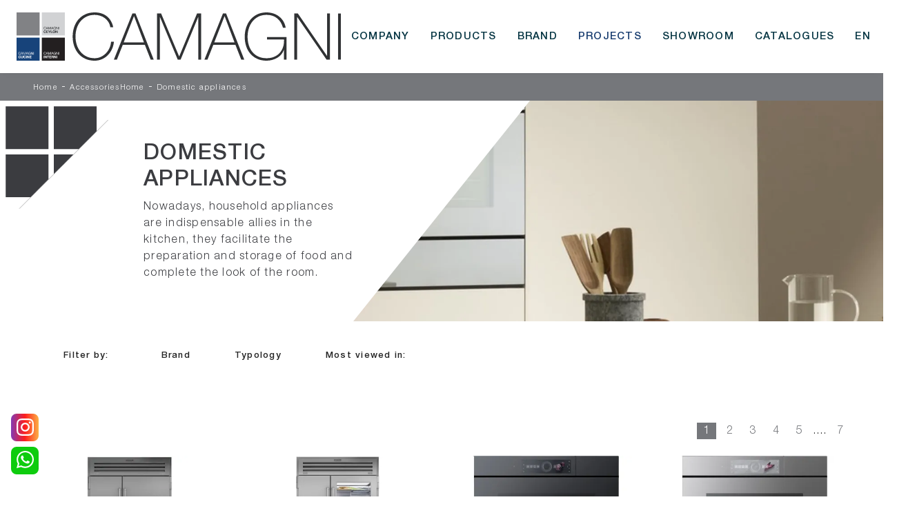

--- FILE ---
content_type: text/html; Charset=UTF-8
request_url: https://en.camagni.it/accessorieshome/domestic-appliances
body_size: 38129
content:
<!doctype html>
<html prefix="og: http://ogp.me/ns#" lang="en">
  <head>
    <meta charset="utf-8">
    <title>Domestic appliances</title>
    <script type="application/ld+json">
{
 "@context": "http://schema.org",
 "@type": "BreadcrumbList",
 "itemListElement":
 [
  {
   "@type": "ListItem",
   "position": 1,
   "item":
   {
    "@id": "http://en.camagni.it/accessorieshome",
    "name": "AccessoriesHome"
    }
  },
  {
   "@type": "ListItem",
  "position": 2,
  "item":
   {
     "@id": "http://en.camagni.it/accessorieshome/domestic-appliances",
     "name": "Domestic appliances"
   }
  }
 ]
}
</script>
    <meta name="description" content="Nowadays, household appliances are indispensable allies in the kitchen, they facilitate the preparation and storage of food and complete the look of the room.">
    <meta name="robots" content="index, follow">
    <meta name="viewport" content="width=device-width, initial-scale=1, shrink-to-fit=no">
    
    <link rel="next" href="http://en.camagni.it/accessorieshome/domestic-appliances?pag=1" />
    <link rel="canonical" href="https://en.camagni.it/accessorieshome/domestic-appliances">
    <meta property="og:title" content="Domestic appliances">
    <meta property="og:type" content="website">
    <meta property="og:url" content="https://en.camagni.it/accessorieshome/domestic-appliances">
    <meta property="og:image" content="https://en.camagni.it/img/1380/accessorieshome-domestic-appliances-refrigerator-freezer-icbpro4850_c1en_11000014.webp">
    <meta property="og:description" content="Nowadays, household appliances are indispensable allies in the kitchen, they facilitate the preparation and storage of food and complete the look of the room.">
    
    <meta name="facebook-domain-verification" content="w2hjksipzufeul3zs3jdcyq6wsxflw" />

    <link rel="preload" href="/@/js-css/css/b5/b51.min.css" as="style">
    <link rel="stylesheet" href="/@/js-css/css/b5/b51.min.css">
    <link rel="preload" href="/@/js-css/css/b5/b52.min.css" as="style">
    <link rel="stylesheet" href="/@/js-css/css/b5/b52.min.css">
    <link rel="preload" href="/@/js-css/css/b5/b53.min.css" as="style">
    <link rel="stylesheet" href="/@/js-css/css/b5/b53.min.css">
    <link rel="preload" href="/@/js-css/css/b5/b54.min.css" as="style">
    <link rel="stylesheet" href="/@/js-css/css/b5/b54.min.css">
    <link rel="preload" href="/@/js-css/css/b5/b55.min.css" as="style">
    <link rel="stylesheet" href="/@/js-css/css/b5/b55.min.css">
    <link rel="preload" as="style" href="/@/js-css/css/swiper.min.css">
    <link rel="stylesheet" href="/@/js-css/css/swiper.min.css">

    <style>@font-face {   font-family: "Helvetica Neue";   font-style: normal;   font-weight: 300;   font-display: swap;     font-stretch: 100%;   src: url("/@/fonts/helvetica_neue_1/HelveticaNeue-Light.ttf") format("truetype"), url("/@/fonts/helvetica_neue_1/HelveticaNeue-Light.woff2") format("woff2"), url("/@/fonts/helvetica_neue_1/HelveticaNeue-Light.woff") format("woff");     unicode-range: U+0000-00FF, U+0131, U+0152-0153, U+02BB-02BC, U+02C6, U+02DA, U+02DC, U+0304, U+0308, U+0329, U+2000-206F, U+2074, U+20AC, U+2122, U+2191, U+2193, U+2212, U+2215, U+FEFF, U+FFFD; }  @font-face {   font-family: "Helvetica Neue";   font-style: normal;   font-weight: 400;   font-display: swap;     font-stretch: 100%;   src: url("/@/fonts/helvetica_neue_1/HelveticaNeue-Roman.ttf") format("truetype"), url("/@/fonts/helvetica_neue_1/HelveticaNeue-Roman.woff2") format("woff2"), url("/@/fonts/helvetica_neue_1/HelveticaNeue-Roman.woff") format("woff");       unicode-range: U+0000-00FF, U+000-5FF, U+0131, U+0152-0153, U+02BB-02BC, U+02C6, U+02DA, U+02DC, U+0304, U+0308, U+0329, U+2000-206F, U+2074, U+20AC, U+2122, U+2191, U+2193, U+2212, U+2215, U+FEFF, U+FFFD; } @font-face {    font-family: "Helvetica Neue";   font-style: normal;   font-weight: 500;   font-display: swap;     font-stretch: 100%;   src: url("/@/fonts/helvetica_neue_1/HelveticaNeue-Medium.ttf") format("truetype"), url("/@/fonts/helvetica_neue_1/HelveticaNeue-Medium.woff2") format("woff2"), url("/@/fonts/helvetica_neue_1/HelveticaNeue-Medium.woff") format("woff");     unicode-range: U+0000-00FF, U+0131, U+0152-0153, U+02BB-02BC, U+02C6, U+02DA, U+02DC, U+0304, U+0308, U+0329, U+2000-206F, U+2074, U+20AC, U+2122, U+2191, U+2193, U+2212, U+2215, U+FEFF, U+FFFD; } @font-face {   font-family: "Helvetica Neue";   font-style: normal;   font-weight: 700;   font-display: swap;     font-stretch: 100%;   src: url("/@/fonts/helvetica_neue_1/HelveticaNeue-Bold.ttf") format("truetype"), url("/@/fonts/helvetica_neue_1/HelveticaNeue-Bold.woff2") format("woff2"), url("/@/fonts/helvetica_neue_1/HelveticaNeue-Bold.woff") format("woff");     unicode-range: U+0000-00FF, U+0131, U+0152-0153, U+02BB-02BC, U+02C6, U+02DA, U+02DC, U+0304, U+0308, U+0329, U+2000-206F, U+2074, U+20AC, U+2122, U+2191, U+2193, U+2212, U+2215, U+FEFF, U+FFFD; } :root {    --primary: #043442;    --white: #fff;    --black: #232323;    --dark: #121212;    --gray-light: #cfd6da;    --gray-sup-light: #ebebeb;    --gray-dark: #3b3c40;    --gray-white: #f8f9fa;    --red-sconto: #C11B28;    /*--green-pag: #b6bbae;*/--green-pag: #cbcdcf; --blue:#173c6f; --green: #75777b; /*--green: #496562;*/} html{ scrollbar-color: #8b9383 #3b3c40; } body {    color: var(--black);    position: relative;    overflow-x: hidden;    font-family: 'Helvetica Neue', sans-serif;    font-size: 1rem;    font-weight: 300;    letter-spacing: 1.25px; } h1,h2,.h1,.h2, h3,h4,h5,h6,.h3,.h4,.h5,.h6 {  text-transform:uppercase;  font-family: 'Helvetica Neue', serif;    font-weight: 400;} .serif {      font-family: 'Helvetica Neue', serif;     font-weight: 400;} .medium {  font-family: 'Helvetica Neue', serif;  font-weight: 500; } .bold {   font-family: 'Helvetica Neue', serif;  font-weight: 700; }  /*.h2, h2 {font-size: 1.5rem;}*/ a {    text-decoration: none;    color: #212529;} a:hover {  } a:focus {    outline: none;} button:focus {    outline: none;    box-shadow: none !important;} .c-1400 {    max-width: 1400px;    margin: 0 auto;} .contutto {    max-width: 2048px;    margin: 0 auto;} .hs-nav {    position: sticky;    position: -webkit-sticky;    z-index: 30;    top: 0;    background-color: var(--white);  /*  background-color: var(--gray-dark); */   transition: top 0.3s;    box-shadow: 0 0 10px -8px #333;} b,strong {    font-weight: 700;}  .bg-col-mid-black {    background-color: #3b3c40;} .bg-col-bread {    background-color: var(--green); letter-spacing: .035em; } .bg-green {    background-color: var(--green);  }  .bread p {   letter-spacing: .075em;  margin: 0;    color: #fff;    text-align: left;    text-decoration: none;} .bread p a {    font-weight: 300; font-size: 11px;    color: #FFF !important;    transition: all .4s linear;} .bread p span {    font-weight: 300;} .bread p a:hover {    color: #fff !important;    text-decoration: none;} .m-top-meno1 {    margin-top: calc(-60px - 8.2%);} .h-350 {    flex-wrap: nowrap;    justify-content: flex-start;    padding: 35px 5%;} .h-350 h1 {    font-size: 35px;    color: #3b3c40;    font-style: normal;    order: 1;    position: relative;    z-index: 1;    line-height: 1.2;    margin: 0;} .h-350 p {    display: block;    color: #3b3c40;    opacity: 1;    font-size: 17px;    line-height: 28px;    order: 2;    z-index: 1;    /*max-width: 550px; */    margin: 0;    margin-right: 50px;}  .intestazione {   padding-bottom: 0;   min-width: 240px;   max-width: 240px;   height: 210px;   margin-left: calc(-5vw - 20px);   position: relative;   width: 45%;   margin-right: 50px; }  .intestazione svg {   transform: rotate(180deg);   position: absolute;   left: 0;   top: 0;   width: 100%;   height: 100%;   z-index: 1;   color: #2c2d2f;   fill: #3b3c40; }  .p5-per-rub {   padding: 0 5%; }  .p-sch-rub {   padding: 0 15px;   margin-bottom: 30px; }  .container-testo-box-sotto1 {   width: auto;   position: absolute;   bottom: 0;   left: 0px;   z-index: 10; }  .container-testo-box-sotto1 h3 {   font-size: 12px;   text-transform: uppercase;   text-align: center;   background-color: #333;   color: #fff;   height: 3em;   line-height: 3em;   padding: 0 2em;   margin: 0; }  .gotop {   position: absolute;   width: 12px;   height: 12px;   top: 19px;   right: 20px;   -webkit-transform: rotate(45deg);   transform: rotate(45deg);   border-top: 1px solid #fff;   border-left: 1px solid #fff;   transition: all .333s ease-out;   cursor: pointer;   text-decoration: none; }  .gotop:hover {   border-color: #4d504b;   top: 17px; }  .container-testo-box1 {   position: absolute;   top: 0;   left: 0;   bottom: 0;   right: 0px;   transition: all .4s linear;   background-color: rgba(59, 60, 64, .8);   padding: 6%;   color: #fff;   display: flex;   justify-content: center;   opacity: 0;   text-align: center;   align-items: center;   font-size: 16px; }  .p-sch-rub:hover .container-testo-box1 {   opacity: 1; }  .p-sch-rub figure {   position: relative;   overflow: hidden;   margin: 0; }  .p-sch-rub img {   transition: all .4s linear; }  .p-sch-rub:hover img {   transform: scale(1.2); }  .c-txt-rub {   display: block;   width: 84%;   max-width: 900px;   margin-left: auto;   margin-right: auto; }  .intestazione1 {   width: 180px;   height: 180px;   position: absolute;   right: 0;   bottom: 0; }  .intestazione1 svg {   position: absolute;   bottom: 0;   left: 0;   width: calc(100% - 35px);   height: calc(100% - 35px);   fill: #3b3c40;   z-index: 2; }  .intestazione1::before {   content: "";   position: absolute;   top: 0;   right: 0;   width: 0;   height: 0;   border-style: solid;   border-width: 0 0 100px 100px;   border-color: transparent transparent #3b3c40;   z-index: 1; }  .intestazione1::after {   content: "";   position: absolute;   bottom: 0;   right: 0;   width: 40px;   height: 140px;   background-color: #3b3c40;   z-index: 1; }  /*.c-txt-rub-sez {padding: 0; max-width: 900px; margin: 0 auto; margin-bottom: 5em;}*/ .c-txt-rub-sez {   padding: 0;   max-width: 1600px;   margin: 0 auto;   margin-bottom: 5em; }  .navbar-right_tag {   display: block;   margin: 0 auto;   list-style: none;   text-align: center;   position: relative;   z-index: 11;   font-size: 13px;   font-weight: 500;   text-align: left; }  .navbar-right_tag .dropdown_tag {   display: inline-block;   margin: 0;   padding: 1rem 1rem 1rem; }  .navbar-right_tag .dropdown-menu_tag {   border-bottom: solid 0px var(--green);   border-top: solid 1px var(--green);   display: none;   list-style: none;   position: absolute;   top: 100%;   left: 0;   text-transform: capitalize;   font-size: 13px;   background-color: #fff;   width: 100%;   padding: 0; }  .navbar-right_tag .dropdown-toggle::after {   display: none; }  .navbar-right_tag .dropdown_tag:hover .dropdown-menu_tag {   display: block; }  .navbar-right_tag .dropdown_tag a {   text-decoration: none;   color: inherit; }  .navbar-right_tag .dropdown-menu_tag li {   min-width: 100px;   transition: all .5s linear;   display: inline-block;   padding: 1rem; }  .navbar-right_tag .dropdown-menu_tag a {   color: #999;   transition: all .5s linear;   font-size: 13px;   padding: 0;   display: block;   font-weight: 400;   text-align: center;   letter-spacing: 1px; }  .navbar-right_tag .dropdown-menu_tag li:hover a {   color: #333;   text-decoration: none; }  .dropdown-menu {   border: 0;   box-shadow: 0 0 10px -8px #333; }  .tag_attivo {   position: relative;   text-align: center;   color: var(--black) !important; }  .tag_attivo::before {   content: '';   width: 45%;   height: 1px;   background-color: var(--black) !important;   bottom: -5px;   left: 28%;   position: absolute; }  .navbar-right_tag .dropdown_tag span {   padding: 0 1rem;   cursor: pointer; }  .elemento_attivo {   position: relative;   text-align: center; }  .elemento_attivo::before {   content: '';   width: 45%;   height: 1px;   background: #666;   bottom: -5px;   left: 28%;   position: absolute; }  .page_nav {   list-style: none;   padding: 0;   margin: 0;   text-align: right; }  .page_nav li {   display: inline-block; }  .page_nav a {  padding: 4px 8px;  border: 1px solid var(--white); background: var(--white); color:  var(--green);} .page_nav a:hover, .page_nav a.pag_attivo {  padding: 4px 8px;  background: var(--green); color:  var(--white); border: 1px solid var(--green);}  .navbar-tag-schedina {   text-align: center !important;   margin: 0 auto;   display: block;   background: linear-gradient(to bottom, rgba(0, 0, 0, 0.15), transparent 10px);   background-color: rgba(0, 0, 0, 0);   padding: 10px 0; }  .navbar-tag-schedina li {   display: inline-block;   padding: 0 2.5%; }  .navbar-tag-schedina a {   color: #999;   transition: all .5s linear;   font-size: 18px; }  .navbar-tag-schedina a:hover {   color: #333 !important;   text-decoration: none; }  .m-meno-privacy {   margin-top: 50px; }  .correlati figure {   position: relative;   overflow: hidden;   margin: 0; }  .correlati img {   transition: all .5s linear; }  .correlati a:hover img {   transform: scale(1.1); }  .correlati {   margin-bottom: 20px }  .correlati h5 {   padding-top: 10px;   text-align: center;   font-size: 20px; }  /*.sha-img img{box-shadow: 0px 0px 22px 4px #999;}*/ .ric-prev {   text-align: center;   display: block;   padding: 15px;   margin: 20px;   border: solid 1px #333;   background-color: #333;   transition: all .5s linear;   color: #fff !important; }  .cataloghi {   text-align: center;   display: block;   padding: 15px;   margin: 20px;   border: solid 1px #333;   background-color: #333;   transition: all .5s linear;   color: #fff !important; }  .ric-prev:hover {   color: #333 !important;   background-color: #fff; }  .cataloghi:hover {   color: #333 !important;   background-color: #fff; }  .prec a:last-child {   display: block;   text-align: center; }  .succ a:last-child {   display: block;   text-align: center; }  .prec-suc {   max-width: 30px; }  .formm {   padding-bottom: 20px; }  /*.formm button { border: solid 1px #333; background-color: #333; color: #fff; transition: all .5s linear; display: block; margin: 0 auto; margin-bottom: 20px; text-align: center; font-size: 16px; text-transform: uppercase; border-radius: 0; }  .formm button:hover { text-decoration: none; color: #333; background-color: #fff; border-color: #333; }*/  .formm input {   text-align: left;   border-top: none;   border-left: none;   border-right: none; }  .formm select {   text-align: left;   border-top: none;   border-left: none;   border-right: none;   -moz-appearance: none;   -webkit-appearance: none;   appearance: none; }  .formm textarea {   text-align: left;   border-top: none;   border-left: none;   border-right: none; } .info  {   padding: 10% 8%!important;   position:relative; }  .info h3 {  font-weight: 500;  position:relative; z-index: 20;} .info h3 span {   color: #8b9383; } .info p { position:relative;  z-index: 20;}  .form-control {   border-radius: 0;   font-size: 13px;   padding: .75rem;   letter-spacing: .05rem;   font-weight: 300; }  .titcat h3 {   letter-spacing: 1px; }  .p-succ {   display: none; }  .sezione-contatti-2 h2 {   margin-top: 15px;   margin-bottom: 30px;   text-transform: uppercase;   font-size: 20px;   text-align: center; }  .sezione-contatti-2 p {   text-align: center;   font-size: 16px; }  .partner-home {   position: absolute;   top: -150px; }  .slider-lagostore {   box-shadow: 0px 0px 22px 4px #999; }  .navbar-light .navbar-toggler {   border: none !important; }  .immagineBiancoNero {   -webkit-filter: grayscale(100%);   filter: grayscale(100%); }  .ancor-form {   position: absolute;   top: -70px; }  .pos-icon-cont {   position: fixed;   bottom: 15px;   right: 15px;   transition: all .4s linear;   z-index: 10000; }  .pos-icon-cont a {   background-color: #25d366;   padding: 12px 14px 10px 14px;   border-radius: 50%;   display: block; }  .pos-icon-cont i {   font-size: 25px;   color: #fff !important; }  .no-disp span {   display: none; }  .col-r {   color: #cc0000 !important; }  .descrizione-interna-schedina-sezione p {   margin-bottom: 1.5px; }  .bollino {   position: absolute;   top: -10px;   right: 0;   z-index: 10;   color: #fff !important;   background: #B7261C;   padding: 15px 11px;   border-radius: 50%; }  .offerte-testo {   display: block; }  .p1-offerte {   top: 38%;   position: relative; }  .p2-offerte {   top: 38%;   position: relative; }  .color-a-sconto {   color: #333;   transition: all .4s linear; }  .color-a-sconto:hover {   text-decoration: none;   color: #333;   font-weight: 600; }  .modal-body {   padding: 0; }  .arrow-lightbox {   max-width: 40px }  /* FINE NORMAL CSS */ /* INIZIO MEDIA QUERY */ @media(max-width: 1299px) {   .h-350 h1 {     font-size: 30px;     min-width: 230px;     max-width: 230px;   }    .h-350 p {     display: none !important;   } }  @media(max-width: 1199px) {   .h-350 h1 {     font-size: 26px;     margin-right: 40px;   }    .h-350 p {     font-size: 18px;   } }  @media(max-width: 1080px) {   .h-350 {     height: auto;     flex-wrap: wrap;   } }  @media(max-width: 991px) {   .testo-centro {     padding: 0 15px !important;     padding-top: 20px !important;   }    .p0-mob {     padding: 0 !important;   }    .navbar-right_tag .dropdown_tag {     margin: 0 .25rem;   }    .nav-item {     text-align: center;   }   /* .prec {     display: none;   }    .succ {     display: none;   }*/    .h-350 h1 {     display: none;   }    .h-350 .ok h1 {     display: block !important;     max-width: 100%;     min-width: 100%;     margin-right: 0;     margin-bottom: 20px;     margin-top: 10px;   }    .h-350 .ok1 h1 {     display: block !important;     max-width: 100%;     min-width: 100%;     margin: 0;     margin-top: 10px;   }    .prec1 {     display: inline-block;   }    .succ1 {     display: inline-block;   }    .bread p {     text-align: center;   }    .mt-md-4 {     margin-top: 1.5rem !important;   }   .page-backdrop {     position: fixed;     top: 0;     left: -100%;     width: 100%;     background: #f2f2f2;     bottom: 0;     background: radial-gradient(854.92px at 0% 100%, #333 0%, #2b2b2b 100%);     opacity: 0;     z-index: 1019;     transition: all 0.4s;   }   .page-backdrop.active {     left: 0;     opacity: 0.8;   }   .mega-mob .h3-menu {font-weight: 500;  transition: 0.2s;  font-size: 18px; width: 100%; height: 100%; width: 100%; display: flex; justify-content: left;}    a.dropdown-item.nav-link.text-small.pb-2.mb-1.d-block {     font-size: 14px;   }   .navbar-nav .nav-link {     font-size: 18px;     font-weight: 500;     padding: 15px 15px;   }   .dropdown-menu .nav-link {     color: #fff !important;   }   .navbar-light .navbar-toggler-icon {     filter: invert(1);   }   .navbar-expand-lg .navbar-nav .dropdown-menu {     transform: none;     position: relative;     width: 100%;     background:transparent;   }   .navbar-expand-lg .navbar-nav .dropdown-menu .dropdown-item{     color:#FFF; 	padding: 0 0 .5rem 0!important;   }     .expand-menu, .expand-menu-1, .expand-menu-2 {     color: #FFF;     position: absolute;     right: 0;     /*height: 40px;*/     top: 0px;     font-size: 18px;     font-weight: 700;     z-index: 10;     /*width: 40px;*/     display: block;     line-height: inherit;     background: transparent;     text-align: center;     border: 0;     outline: none;     cursor: pointer;   }   .expand-menu:after, .expand-menu-1:after , .expand-menu-2:after {     content: "+";   }   .expand-menu.active:after,.expand-menu-1.active:after ,.expand-menu-2.active:after {     content: "-";   }   .dropdown:hover .dropdown-menu {     display: none !important;   }   .dropdown .dropdown-menu.active {     display: block !important;   }   a.nav-link.nav-link2.text-small.pb-2.mb-1.d-block.nav-heading {     text-transform: uppercase;   }   a.dropdown-item.nav-link.text-small.pb-2.mb-1.d-block {     text-transform: none;   }   .list-unstyled.bg-white {     background: transparent !important;   }   .navbar-light .navbar-brand img {     width: auto;     height: 35px;   }   .navbar-light .navbar-brand img.camagni {     width: auto;     height: 25px;   }   .dropdown-menu .list-unstyled .nav-item:first-child {     border: 0;   }   .dropdown-menu {     height: auto;   }   .dropdown-menu .mega-mob {     /*    padding: 0;*/   }   .dropdown-menu > .container {     background: transparent;   }   .navbar-nav .nav-link.active:after {     display: none;   }   .nav-item a.h3-menu {     justify-content: flex-start;     color:#FFF!important;     border-bottom: 1px solid #FFF;   } }  @media(max-width: 991px){   .drop-1 {display:block!important;}   a[class*="giro_giostra"] {display: none!important;} }  @media(max-width: 767px) { .navbar-right_tag .dropdown-menu_tag {   position: relative; }   .navbar-right_tag .dropdown_tag span {     padding: 15px 6px;     display: block;   }   .navbar-right_tag .dropdown_tag:hover .dropdown-menu_tag{ text-align: center; }   .navbar-right_tag {     /*margin-top: 20px;*/   }    .navbar-right_tag .dropdown_tag { /*    margin: 0;  */     padding: .25rem 0;     display:block;   }    .c-txt-rub-sez {     padding: 0 15px;   }    .cataloghi {     margin: 5px;     padding: 10px;     font-size: 14px;   }    .ric-prev {     margin: 5px;     padding: 10px;     font-size: 14px;   } }  @media(max-width: 595px) {   .h1Bread{margin-top: 0!important;}   .intestazione {     display: none;   }    .intestazione1 {     display: none;   }    .h-350 {     padding-top: 65px;   }    .h-350 h1 {     margin: 0;     font-size: 30px;     margin-bottom: 10px;   }    .m-top-meno1 {     margin-top: 0;   }    .navbar-brand img {     width: 50px;   }    /* .position-menu-tag { position: fixed; z-index: 15; top: 100px;} */ }  @media(max-width: 450px) { /*  .prec .prec-suc {     display: none !important;   }    .succ .prec-suc {     display: none !important;   }*/    .p-succ {     display: block;     text-align: center;   }    .p-succ a {     display: inline-block;     width: 100px;   }    .navbar-brand img {     width: 50px;   } }  @media(max-width: 345px) {   .navbar-right_tag .dropdown_tag span {     font-size: 13px;   } }  /* FINE MEDIA QUERY */ .ricPrezzo p {   padding: 12px 20px;   margin: 0 auto;   text-align: center;   background: #fff;   color: #333;   font-size: 13px;   font-weight: lighter;   border: solid 1px #333; }  .container-testo-box-sotto10 {   position: absolute;   top: 0;   right: 0px;   background: #111;   color: #fff !important;   width: auto;   height: auto;   min-height: 0;   min-width: 0;   z-index: 10; }  .container-testo-box-sotto10 p {   padding: 0 !important;   margin: 0 !important; }  .container-testo-box-sotto10 del {   padding: 5px 15px;   display: inline-block; }  .container-testo-box-sotto10 span {   padding: 5px 15px;   display: inline-block; }  .container-testo-box-sotto10 del:empty {   padding: 0 !important;   display: inline-block; }  .container-testo-box-sotto10 span:empty {   padding: 0 !important;   display: inline-block; }  .prezziPag {   padding: 5px;   width: 100%;   font-size: 20px !important;   background: linear-gradient(to right, #d5d5d5, #fff);   margin-bottom: 15px; }  .prezziPag del {   color: #666;   padding-right: 15px; }  .prezziPag span {   padding-left: 15px; }  .prezziPag:empty {   display: none !important; }  .background-homepage textarea {   /*padding-bottom: 60px;*/   background-color: #f2f2f2 !important; }  .tUp {   text-transform: uppercase; }  @media(max-width: 767px) {   .tUp {     padding-top: 10px;   }   .button1, .button2 { padding:20px 40px!important; } } /* Stilo Pulsante TAG Dinamici */ .btnh {border-radius: 4px; border: 0.5px solid #FFF; color: #fff !important; display: inline-block; margin: 0 0.25em; overflow: hidden; padding: 24px 38px 24px 16px; position: relative; text-decoration: none; line-height: 1; border-radius: 0;} .btnh .btn-content {font-weight: 300; font-size: 1em; line-height: 1.2; padding: 0 26px; position: relative; right: 0; transition: right 300ms ease; display: block; text-align: left;} .btnh .icon {border-left: 1px solid #fff; position: absolute; right: 0; text-align: center; top: 50%; transition: all 300ms ease; transform: translateY(-50%); width: 40px; height: 70%;} .btnh .icon i {position: relative; top: 75%; transform: translateY(-50%); font-size: 30px; display: block; width: 100%; height: 100%;} .bg-green a,.bg-green a:hover {color:#fff} .fa-angle-right::before {fill: #FFF; content: ""; background: url('/@/js-css/svg/right-arrow-w.svg'); width: 25px; height: 25px; display: block; background-size: cover; background-position: center; background-repeat: no-repeat; margin: 0 auto;} .btnh:hover .btn-content {right: 100%;} .btnh:hover .icon {border-left: 0; font-size: 1.8em; width: 100%;} /* Fine Stilo Pulsante TAG Dinamici */  .button1 { border:0; font-weight:400; font-style:normal; display:inline-block; color:#fff; background-color: var(--gray-dark); font-size:12px; transition:all .25s ease-out; text-transform:uppercase; letter-spacing:.05em; padding:15px 50px; /*white-space:nowrap; line-height:1.2em; */text-align:center; } .button1:hover { background-color: var(--green); color: var(--white);} .button1:active { color: var(--white); }  .button2 { border:0; font-weight:400; font-style:normal; display:inline-block; color:#fff; background-color: var(--green); font-size:12px; transition:all .25s ease-out; text-transform:uppercase; letter-spacing:.05em; padding:15px 50px; /* white-space:nowrap; line-height:1.2em; */text-align:center; } .button2:hover { background-color:  var(--gray-dark); color: var(--white);} .button2:active { color: var(--white); }   .dinamico ul {   padding: 0;   margin: 0;   list-style: none;   display: block; }  .dinamico ul li {   display: inline-block;   margin-right: 15px;   margin-bottom: 15px;   border: 1px solid #333;   background-color: #fff;   transition: all .5s linear; }  .dinamico ul li a { border:0; font-weight:400; font-style:normal; display:inline-block; color:#fff;  color: var(--dark); font-size:11px; transition:all .25s ease-out; /*text-transform:uppercase;*/ letter-spacing:.05em; padding:15px; /*white-space:nowrap;*/ line-height:1.2em; text-align:center;} .dinamico ul li:hover, .dinamico ul li:hover a { background-color: var(--green); color: var(--white);  }   .show-mobile {   display: none; }  @media (max-width: 991px) {   .show-mobile {     display: block;   }   .dropdown {     position: relative!important;   } } .mega-mob .giro_giostra9 .h3-menu {  color: var(--blue)!important; font-size:25px; } #navbarNavDropdown {width: auto; align-items: flex-end; padding: 0px;}  @media(max-width: 991px){   .mobile__nav_btm {     display: flex;   }   .mobile__nav_btm a {     width: 50%;     height: 45px;     text-transform: uppercase;     color: white;     display: flex;     align-items: center;     justify-content: center;     font-size: 14px;   }   #navbarNavDropdown { padding: 80px 1rem!important; display: block !important; position: fixed; top: 0; left: -100%; height: 100vh; width: 83%; background: var(--gray-dark); bottom: 0; overflow-y: auto; -webkit-transition: left 0.3s; -moz-transition: left 0.3s; -o-transition: left 0.3s; transition: left 0.3s; z-index: 1020;}   #navbarNavDropdown.active {left: 0;}   nav.navbar {/*height: 82px;*/ padding-top: 7px !important; padding-bottom: 7px !important;}   .navbar-light .navbar-toggler {margin-top: 0px;padding: 0;}   nav.navbar .container {width: 100%; margin: 0; max-width: 100%;}   nav.navbar.headroom--unpinned {height: 71px; padding-top: 0px !important;}   .navbar-light .navbar-toggler {/*position: absolute; right: 7px; top: 24px;*/ z-index:1030; }   .head__inside {display: none;}   .navbar-nav .nav-item {height: auto; text-align: left; border-bottom: 0px solid #545454; }   .navbar-right_tag .dropdown_tag span {padding: 10px 3px; display: block; text-align: center;}   .navbar-right_tag .dropdown_tag { /* margin: 0; padding: 0; display:block; */ }    .mega-mob { -webkit-column-count: 1!important;-moz-column-count: 1!important;column-count: 1!important;     -webkit-column-gap: 15px!important;-moz-column-gap: 15px!important;column-gap: 15px!important;}   .back-to-top-with-quote1-menu, .back-to-top-with-quote2-menu{ display: none; }   .navbar-nav .nav-link { padding: 0 0 0 0!important; /*font-size: 18px!important; font-weight: 700!important; color: var(--green-pag) !important;*/ color: var(--white) !important; }   .mega-mob .h3-menu  {  color: var(--white) !important;  }   .mega-mob .h3-menu,.mega-mob .giro_giostra9 .h3-menu  {  color: var(--white) !important; font-size:20px;  }   .mega-mob a {  color: var(--white) !important;  }   .list-unstyled{ padding: 0 0 1rem 0; margin:  0 0 1rem 0; }   .dropdown-menu .mega-mob .list-unstyled, .bordone { border-bottom: 1px solid #545454!important; }   .nav-link.selected { color: var(--white) !important; } }  .topSez {z-index: 9; }  .info-negozio h3{margin-top: 30px;} .info-negozio h3:first-child{margin-top: 0px;} .info-negozio .fa{margin-right: 5px;} .info-negozio table{margin: 30px 0px; width: 100%;} .info-negozio thead{border-bottom: 1px dotted #C0C0C0;} .info-negozio th{border-right: 1px dotted #C0C0C0; text-align: center; padding: 5px 15px; font-size: 14px; font-weight: bold; text-transform: uppercase; font-family: 'Proza Libre', sans-serif;} .info-negozio th:first-child{padding-left: 0px;} .info-negozio th:last-child{border-right: 0px;} .info-negozio td{padding: 5px 0px; text-align: center;} .info-negozio td:first-child{padding: 5px 15px; padding-left: 0px; text-align: left;} .info-negozio tbody tr:first-child td{padding-top: 10px;} .info-negozio a{color: rgba(0,0,0,.5); transition: .3s linear;} .info-negozio a:hover{color: rgba(0,0,0,.9);}      .btn.btn-outline-dark { border-radius:0!important; margin-top:3rem!important; border:0!important; font-weight:400!important; font-style:normal!important; display:inline-block!important; color:#fff!important; background-color: var(--gray-dark)!important; font-size:12px!important; transition:all .25s ease-out!important; text-transform:uppercase!important; letter-spacing:.05em!important; padding:15px 50px!important; text-align:center!important; } .btn.btn-outline-dark:hover { background-color: var(--green)!important; color: var(--white)!important;} .btn.btn-outline-dark:active { color: var(--white)!important; }                                              </style> 
    <style>.topSez { background-position: center right;background-size: auto 220%; background-repeat:no-repeat;height: 20vh; min-height: 20rem; overflow: hidden; position: relative;}.row_topSez {display: flex; height: 100%; position: relative; align-items: center;}/*.topSez img {z-index:-1; pointer-events: none; position: fixed; left:0; height: 100%; width: 100%; padding:0;  object-fit: cover; transform: scale(1.06); }*//*.row_topSez::after {content: ''; position: absolute; top: 0; left: 0; right: 0; bottom: 0; background-color: var(--black); opacity: .4;}*/.topSez .h1Bread {z-index: 10;}.topSez h1 { color: var(--gray-dark); font-weight: 500; }.topSez p { color: var(--gray-dark); font-weight: 300; margin:0;}.topSez a { color: var(--gray-sup-light); }.topSez a:hover { color: var(--white); }/*.descrizione {font-size: 15px!important;}*/ .topSez::before{content: ''; background: #FFF;  background-position-x: 0%;  background-position-y: 0%;  background-size: auto;clip-path: polygon(0 0,100% 0,80% 100%,0% 100%);flex: 1;display: flex;align-items: center;justify-content: flex-start;left: -40%;position: absolute;width: 100%;height:100%;padding:0;z-index:9;}.back-to-top-with-quote1 {z-index: 10;  transform: rotateX(180deg) rotateY(180deg);position:absolute; top: 0px; left: 0px; width: 200px; height: 200px; }.back-to-top-with-quote2 { position:absolute; bottom: 0px; right: 0px;  width: 200px; height: 200px; }@media(max-width: 991px){.back-to-top-with-quote1, .back-to-top-with-quote2 {  width: 160px; height: 160px; }}@media(max-width: 1199px){.topSez {  background-size: auto 130%; }}@media(max-width: 991px){.topSez {  background-size: auto 110%; }}@media(max-width: 767px){.back-to-top-with-quote1, .back-to-top-with-quote2 {  width: 80px; height: 80px; }/*.descrizione {display: none!important;}*/.topSez {height: 15vh; min-height: 15rem; text-align:center; background-image: none!important;}}.BoxTag{ padding: 0; border-bottom:0px solid var(--green); border-top:0px solid var(--green);}.back-to-top-with-quote1-foot { transform: rotateX(180deg) rotateY(180deg);position:absolute; top:0px; left: 0px;   width: 150px; height: 150px; }.back-to-top-with-quote2-foot { position:absolute; bottom:0px; right: 0px; width: 150px; height: 150px; }@media(max-width: 767px){	.back-to-top-with-quote1-foot, .back-to-top-with-quote2-foot {  width: 100px; height: 100px; }}</style>
    <style>/* Inizio CSS Schedina Rubrica */.schedinaSez  { position: relative; }.schedinaSez h4 { text-align: left; font-weight: 500; color: var(--primary);}.schedinaSez p { text-align: left; font-weight: 300; color: var(--primary);}.schedinaSez figure {margin: 0!important; overflow: hidden; position: relative;}.schedinaSez img {transform: scale(1); transition: all .6s linear;}.schedinaSez a:hover img {transform: scale(1.1);}.schedinaSez a {transition: all .5s linear;}.schedinaSez a:hover {/*box-shadow: 0 0 1.5rem -1rem var(--gray-light);*/ box-shadow: inset 0 0 1px #3b3c40;}/*.magicoP {position: absolute; top: 0; left: 10px; bottom: 40px; right: 10px; transition: all .4s linear; background-color: rgba(59,60,64,.8); padding: 6%; color: #fff; display: flex; justify-content: center; opacity: 0; text-align: center; align-items: center; font-size: 1.3rem;}*/.noUlti a:hover .magicoP {opacity: 1;}@media(max-width: 767px){  .schedinaSez h4 {font-size: 1.5rem;}}@media(max-width: 575px){  .magicoP {left: 0; right: 0;}}/* Fine CSS Schedina Rubrica *//* Inizio CSS Schedina Rubrica */.schedinaSez  { position: relative; }.schedinaSez h4 { text-align: left; font-weight: 500; color: var(--primary);}.schedinaSez p { text-align: left; font-weight: 300; color: var(--primary);}.schedinaSez figure {margin: 0!important; overflow: hidden; position: relative;}.schedinaSez img {transform: scale(1); transition: all .6s linear;}.schedinaSez a:hover img {transform: scale(1.1);}.schedinaSez a {transition: all .5s linear;}.schedinaSez a:hover {/*box-shadow: 0 0 1.5rem -1rem var(--gray-light);*/ box-shadow: inset 0 0 1px #3b3c40;}/*.magicoP {position: absolute; top: 0; left: 10px; bottom: 40px; right: 10px; transition: all .4s linear; background-color: rgba(59,60,64,.8); padding: 6%; color: #fff; display: flex; justify-content: center; opacity: 0; text-align: center; align-items: center; font-size: 1.3rem;}*/.noUlti a:hover .magicoP {opacity: 1;}@media(max-width: 767px){  .schedinaSez h4 {font-size: 1.5rem;}}@media(max-width: 575px){  .magicoP {left: 0; right: 0;}}/* Fine CSS Schedina Rubrica *//* Inizio CSS Schedina Rubrica */.schedinaSez  { position: relative; }.schedinaSez h4 { text-align: left; font-weight: 500; color: var(--primary);}.schedinaSez p { text-align: left; font-weight: 300; color: var(--primary);}.schedinaSez figure {margin: 0!important; overflow: hidden; position: relative;}.schedinaSez img {transform: scale(1); transition: all .6s linear;}.schedinaSez a:hover img {transform: scale(1.1);}.schedinaSez a {transition: all .5s linear;}.schedinaSez a:hover {/*box-shadow: 0 0 1.5rem -1rem var(--gray-light);*/ box-shadow: inset 0 0 1px #3b3c40;}/*.magicoP {position: absolute; top: 0; left: 10px; bottom: 40px; right: 10px; transition: all .4s linear; background-color: rgba(59,60,64,.8); padding: 6%; color: #fff; display: flex; justify-content: center; opacity: 0; text-align: center; align-items: center; font-size: 1.3rem;}*/.noUlti a:hover .magicoP {opacity: 1;}@media(max-width: 767px){  .schedinaSez h4 {font-size: 1.5rem;}}@media(max-width: 575px){  .magicoP {left: 0; right: 0;}}/* Fine CSS Schedina Rubrica *//* Inizio CSS Schedina Rubrica */.schedinaSez  { position: relative; }.schedinaSez h4 { text-align: left; font-weight: 500; color: var(--primary);}.schedinaSez p { text-align: left; font-weight: 300; color: var(--primary);}.schedinaSez figure {margin: 0!important; overflow: hidden; position: relative;}.schedinaSez img {transform: scale(1); transition: all .6s linear;}.schedinaSez a:hover img {transform: scale(1.1);}.schedinaSez a {transition: all .5s linear;}.schedinaSez a:hover {/*box-shadow: 0 0 1.5rem -1rem var(--gray-light);*/ box-shadow: inset 0 0 1px #3b3c40;}/*.magicoP {position: absolute; top: 0; left: 10px; bottom: 40px; right: 10px; transition: all .4s linear; background-color: rgba(59,60,64,.8); padding: 6%; color: #fff; display: flex; justify-content: center; opacity: 0; text-align: center; align-items: center; font-size: 1.3rem;}*/.noUlti a:hover .magicoP {opacity: 1;}@media(max-width: 767px){  .schedinaSez h4 {font-size: 1.5rem;}}@media(max-width: 575px){  .magicoP {left: 0; right: 0;}}/* Fine CSS Schedina Rubrica *//* Inizio CSS Schedina Rubrica */.schedinaSez  { position: relative; }.schedinaSez h4 { text-align: left; font-weight: 500; color: var(--primary);}.schedinaSez p { text-align: left; font-weight: 300; color: var(--primary);}.schedinaSez figure {margin: 0!important; overflow: hidden; position: relative;}.schedinaSez img {transform: scale(1); transition: all .6s linear;}.schedinaSez a:hover img {transform: scale(1.1);}.schedinaSez a {transition: all .5s linear;}.schedinaSez a:hover {/*box-shadow: 0 0 1.5rem -1rem var(--gray-light);*/ box-shadow: inset 0 0 1px #3b3c40;}/*.magicoP {position: absolute; top: 0; left: 10px; bottom: 40px; right: 10px; transition: all .4s linear; background-color: rgba(59,60,64,.8); padding: 6%; color: #fff; display: flex; justify-content: center; opacity: 0; text-align: center; align-items: center; font-size: 1.3rem;}*/.noUlti a:hover .magicoP {opacity: 1;}@media(max-width: 767px){  .schedinaSez h4 {font-size: 1.5rem;}}@media(max-width: 575px){  .magicoP {left: 0; right: 0;}}/* Fine CSS Schedina Rubrica *//* Inizio CSS Schedina Rubrica */.schedinaSez  { position: relative; }.schedinaSez h4 { text-align: left; font-weight: 500; color: var(--primary);}.schedinaSez p { text-align: left; font-weight: 300; color: var(--primary);}.schedinaSez figure {margin: 0!important; overflow: hidden; position: relative;}.schedinaSez img {transform: scale(1); transition: all .6s linear;}.schedinaSez a:hover img {transform: scale(1.1);}.schedinaSez a {transition: all .5s linear;}.schedinaSez a:hover {/*box-shadow: 0 0 1.5rem -1rem var(--gray-light);*/ box-shadow: inset 0 0 1px #3b3c40;}/*.magicoP {position: absolute; top: 0; left: 10px; bottom: 40px; right: 10px; transition: all .4s linear; background-color: rgba(59,60,64,.8); padding: 6%; color: #fff; display: flex; justify-content: center; opacity: 0; text-align: center; align-items: center; font-size: 1.3rem;}*/.noUlti a:hover .magicoP {opacity: 1;}@media(max-width: 767px){  .schedinaSez h4 {font-size: 1.5rem;}}@media(max-width: 575px){  .magicoP {left: 0; right: 0;}}/* Fine CSS Schedina Rubrica *//* Inizio CSS Schedina Rubrica */.schedinaSez  { position: relative; }.schedinaSez h4 { text-align: left; font-weight: 500; color: var(--primary);}.schedinaSez p { text-align: left; font-weight: 300; color: var(--primary);}.schedinaSez figure {margin: 0!important; overflow: hidden; position: relative;}.schedinaSez img {transform: scale(1); transition: all .6s linear;}.schedinaSez a:hover img {transform: scale(1.1);}.schedinaSez a {transition: all .5s linear;}.schedinaSez a:hover {/*box-shadow: 0 0 1.5rem -1rem var(--gray-light);*/ box-shadow: inset 0 0 1px #3b3c40;}/*.magicoP {position: absolute; top: 0; left: 10px; bottom: 40px; right: 10px; transition: all .4s linear; background-color: rgba(59,60,64,.8); padding: 6%; color: #fff; display: flex; justify-content: center; opacity: 0; text-align: center; align-items: center; font-size: 1.3rem;}*/.noUlti a:hover .magicoP {opacity: 1;}@media(max-width: 767px){  .schedinaSez h4 {font-size: 1.5rem;}}@media(max-width: 575px){  .magicoP {left: 0; right: 0;}}/* Fine CSS Schedina Rubrica *//* Inizio CSS Schedina Rubrica */.schedinaSez  { position: relative; }.schedinaSez h4 { text-align: left; font-weight: 500; color: var(--primary);}.schedinaSez p { text-align: left; font-weight: 300; color: var(--primary);}.schedinaSez figure {margin: 0!important; overflow: hidden; position: relative;}.schedinaSez img {transform: scale(1); transition: all .6s linear;}.schedinaSez a:hover img {transform: scale(1.1);}.schedinaSez a {transition: all .5s linear;}.schedinaSez a:hover {/*box-shadow: 0 0 1.5rem -1rem var(--gray-light);*/ box-shadow: inset 0 0 1px #3b3c40;}/*.magicoP {position: absolute; top: 0; left: 10px; bottom: 40px; right: 10px; transition: all .4s linear; background-color: rgba(59,60,64,.8); padding: 6%; color: #fff; display: flex; justify-content: center; opacity: 0; text-align: center; align-items: center; font-size: 1.3rem;}*/.noUlti a:hover .magicoP {opacity: 1;}@media(max-width: 767px){  .schedinaSez h4 {font-size: 1.5rem;}}@media(max-width: 575px){  .magicoP {left: 0; right: 0;}}/* Fine CSS Schedina Rubrica *//* Inizio CSS Schedina Rubrica */.schedinaSez  { position: relative; }.schedinaSez h4 { text-align: left; font-weight: 500; color: var(--primary);}.schedinaSez p { text-align: left; font-weight: 300; color: var(--primary);}.schedinaSez figure {margin: 0!important; overflow: hidden; position: relative;}.schedinaSez img {transform: scale(1); transition: all .6s linear;}.schedinaSez a:hover img {transform: scale(1.1);}.schedinaSez a {transition: all .5s linear;}.schedinaSez a:hover {/*box-shadow: 0 0 1.5rem -1rem var(--gray-light);*/ box-shadow: inset 0 0 1px #3b3c40;}/*.magicoP {position: absolute; top: 0; left: 10px; bottom: 40px; right: 10px; transition: all .4s linear; background-color: rgba(59,60,64,.8); padding: 6%; color: #fff; display: flex; justify-content: center; opacity: 0; text-align: center; align-items: center; font-size: 1.3rem;}*/.noUlti a:hover .magicoP {opacity: 1;}@media(max-width: 767px){  .schedinaSez h4 {font-size: 1.5rem;}}@media(max-width: 575px){  .magicoP {left: 0; right: 0;}}/* Fine CSS Schedina Rubrica *//* Inizio CSS Schedina Rubrica */.schedinaSez  { position: relative; }.schedinaSez h4 { text-align: left; font-weight: 500; color: var(--primary);}.schedinaSez p { text-align: left; font-weight: 300; color: var(--primary);}.schedinaSez figure {margin: 0!important; overflow: hidden; position: relative;}.schedinaSez img {transform: scale(1); transition: all .6s linear;}.schedinaSez a:hover img {transform: scale(1.1);}.schedinaSez a {transition: all .5s linear;}.schedinaSez a:hover {/*box-shadow: 0 0 1.5rem -1rem var(--gray-light);*/ box-shadow: inset 0 0 1px #3b3c40;}/*.magicoP {position: absolute; top: 0; left: 10px; bottom: 40px; right: 10px; transition: all .4s linear; background-color: rgba(59,60,64,.8); padding: 6%; color: #fff; display: flex; justify-content: center; opacity: 0; text-align: center; align-items: center; font-size: 1.3rem;}*/.noUlti a:hover .magicoP {opacity: 1;}@media(max-width: 767px){  .schedinaSez h4 {font-size: 1.5rem;}}@media(max-width: 575px){  .magicoP {left: 0; right: 0;}}/* Fine CSS Schedina Rubrica *//* Inizio CSS Schedina Rubrica */.schedinaSez  { position: relative; }.schedinaSez h4 { text-align: left; font-weight: 500; color: var(--primary);}.schedinaSez p { text-align: left; font-weight: 300; color: var(--primary);}.schedinaSez figure {margin: 0!important; overflow: hidden; position: relative;}.schedinaSez img {transform: scale(1); transition: all .6s linear;}.schedinaSez a:hover img {transform: scale(1.1);}.schedinaSez a {transition: all .5s linear;}.schedinaSez a:hover {/*box-shadow: 0 0 1.5rem -1rem var(--gray-light);*/ box-shadow: inset 0 0 1px #3b3c40;}/*.magicoP {position: absolute; top: 0; left: 10px; bottom: 40px; right: 10px; transition: all .4s linear; background-color: rgba(59,60,64,.8); padding: 6%; color: #fff; display: flex; justify-content: center; opacity: 0; text-align: center; align-items: center; font-size: 1.3rem;}*/.noUlti a:hover .magicoP {opacity: 1;}@media(max-width: 767px){  .schedinaSez h4 {font-size: 1.5rem;}}@media(max-width: 575px){  .magicoP {left: 0; right: 0;}}/* Fine CSS Schedina Rubrica *//* Inizio CSS Schedina Rubrica */.schedinaSez  { position: relative; }.schedinaSez h4 { text-align: left; font-weight: 500; color: var(--primary);}.schedinaSez p { text-align: left; font-weight: 300; color: var(--primary);}.schedinaSez figure {margin: 0!important; overflow: hidden; position: relative;}.schedinaSez img {transform: scale(1); transition: all .6s linear;}.schedinaSez a:hover img {transform: scale(1.1);}.schedinaSez a {transition: all .5s linear;}.schedinaSez a:hover {/*box-shadow: 0 0 1.5rem -1rem var(--gray-light);*/ box-shadow: inset 0 0 1px #3b3c40;}/*.magicoP {position: absolute; top: 0; left: 10px; bottom: 40px; right: 10px; transition: all .4s linear; background-color: rgba(59,60,64,.8); padding: 6%; color: #fff; display: flex; justify-content: center; opacity: 0; text-align: center; align-items: center; font-size: 1.3rem;}*/.noUlti a:hover .magicoP {opacity: 1;}@media(max-width: 767px){  .schedinaSez h4 {font-size: 1.5rem;}}@media(max-width: 575px){  .magicoP {left: 0; right: 0;}}/* Fine CSS Schedina Rubrica *//* Inizio CSS Schedina Rubrica */.schedinaSez  { position: relative; }.schedinaSez h4 { text-align: left; font-weight: 500; color: var(--primary);}.schedinaSez p { text-align: left; font-weight: 300; color: var(--primary);}.schedinaSez figure {margin: 0!important; overflow: hidden; position: relative;}.schedinaSez img {transform: scale(1); transition: all .6s linear;}.schedinaSez a:hover img {transform: scale(1.1);}.schedinaSez a {transition: all .5s linear;}.schedinaSez a:hover {/*box-shadow: 0 0 1.5rem -1rem var(--gray-light);*/ box-shadow: inset 0 0 1px #3b3c40;}/*.magicoP {position: absolute; top: 0; left: 10px; bottom: 40px; right: 10px; transition: all .4s linear; background-color: rgba(59,60,64,.8); padding: 6%; color: #fff; display: flex; justify-content: center; opacity: 0; text-align: center; align-items: center; font-size: 1.3rem;}*/.noUlti a:hover .magicoP {opacity: 1;}@media(max-width: 767px){  .schedinaSez h4 {font-size: 1.5rem;}}@media(max-width: 575px){  .magicoP {left: 0; right: 0;}}/* Fine CSS Schedina Rubrica *//* Inizio CSS Schedina Rubrica */.schedinaSez  { position: relative; }.schedinaSez h4 { text-align: left; font-weight: 500; color: var(--primary);}.schedinaSez p { text-align: left; font-weight: 300; color: var(--primary);}.schedinaSez figure {margin: 0!important; overflow: hidden; position: relative;}.schedinaSez img {transform: scale(1); transition: all .6s linear;}.schedinaSez a:hover img {transform: scale(1.1);}.schedinaSez a {transition: all .5s linear;}.schedinaSez a:hover {/*box-shadow: 0 0 1.5rem -1rem var(--gray-light);*/ box-shadow: inset 0 0 1px #3b3c40;}/*.magicoP {position: absolute; top: 0; left: 10px; bottom: 40px; right: 10px; transition: all .4s linear; background-color: rgba(59,60,64,.8); padding: 6%; color: #fff; display: flex; justify-content: center; opacity: 0; text-align: center; align-items: center; font-size: 1.3rem;}*/.noUlti a:hover .magicoP {opacity: 1;}@media(max-width: 767px){  .schedinaSez h4 {font-size: 1.5rem;}}@media(max-width: 575px){  .magicoP {left: 0; right: 0;}}/* Fine CSS Schedina Rubrica *//* Inizio CSS Schedina Rubrica */.schedinaSez  { position: relative; }.schedinaSez h4 { text-align: left; font-weight: 500; color: var(--primary);}.schedinaSez p { text-align: left; font-weight: 300; color: var(--primary);}.schedinaSez figure {margin: 0!important; overflow: hidden; position: relative;}.schedinaSez img {transform: scale(1); transition: all .6s linear;}.schedinaSez a:hover img {transform: scale(1.1);}.schedinaSez a {transition: all .5s linear;}.schedinaSez a:hover {/*box-shadow: 0 0 1.5rem -1rem var(--gray-light);*/ box-shadow: inset 0 0 1px #3b3c40;}/*.magicoP {position: absolute; top: 0; left: 10px; bottom: 40px; right: 10px; transition: all .4s linear; background-color: rgba(59,60,64,.8); padding: 6%; color: #fff; display: flex; justify-content: center; opacity: 0; text-align: center; align-items: center; font-size: 1.3rem;}*/.noUlti a:hover .magicoP {opacity: 1;}@media(max-width: 767px){  .schedinaSez h4 {font-size: 1.5rem;}}@media(max-width: 575px){  .magicoP {left: 0; right: 0;}}/* Fine CSS Schedina Rubrica *//* Inizio CSS Schedina Rubrica */.schedinaSez  { position: relative; }.schedinaSez h4 { text-align: left; font-weight: 500; color: var(--primary);}.schedinaSez p { text-align: left; font-weight: 300; color: var(--primary);}.schedinaSez figure {margin: 0!important; overflow: hidden; position: relative;}.schedinaSez img {transform: scale(1); transition: all .6s linear;}.schedinaSez a:hover img {transform: scale(1.1);}.schedinaSez a {transition: all .5s linear;}.schedinaSez a:hover {/*box-shadow: 0 0 1.5rem -1rem var(--gray-light);*/ box-shadow: inset 0 0 1px #3b3c40;}/*.magicoP {position: absolute; top: 0; left: 10px; bottom: 40px; right: 10px; transition: all .4s linear; background-color: rgba(59,60,64,.8); padding: 6%; color: #fff; display: flex; justify-content: center; opacity: 0; text-align: center; align-items: center; font-size: 1.3rem;}*/.noUlti a:hover .magicoP {opacity: 1;}@media(max-width: 767px){  .schedinaSez h4 {font-size: 1.5rem;}}@media(max-width: 575px){  .magicoP {left: 0; right: 0;}}/* Fine CSS Schedina Rubrica *//* Inizio CSS Schedina Rubrica */.schedinaSez  { position: relative; }.schedinaSez h4 { text-align: left; font-weight: 500; color: var(--primary);}.schedinaSez p { text-align: left; font-weight: 300; color: var(--primary);}.schedinaSez figure {margin: 0!important; overflow: hidden; position: relative;}.schedinaSez img {transform: scale(1); transition: all .6s linear;}.schedinaSez a:hover img {transform: scale(1.1);}.schedinaSez a {transition: all .5s linear;}.schedinaSez a:hover {/*box-shadow: 0 0 1.5rem -1rem var(--gray-light);*/ box-shadow: inset 0 0 1px #3b3c40;}/*.magicoP {position: absolute; top: 0; left: 10px; bottom: 40px; right: 10px; transition: all .4s linear; background-color: rgba(59,60,64,.8); padding: 6%; color: #fff; display: flex; justify-content: center; opacity: 0; text-align: center; align-items: center; font-size: 1.3rem;}*/.noUlti a:hover .magicoP {opacity: 1;}@media(max-width: 767px){  .schedinaSez h4 {font-size: 1.5rem;}}@media(max-width: 575px){  .magicoP {left: 0; right: 0;}}/* Fine CSS Schedina Rubrica *//* Inizio CSS Schedina Rubrica */.schedinaSez  { position: relative; }.schedinaSez h4 { text-align: left; font-weight: 500; color: var(--primary);}.schedinaSez p { text-align: left; font-weight: 300; color: var(--primary);}.schedinaSez figure {margin: 0!important; overflow: hidden; position: relative;}.schedinaSez img {transform: scale(1); transition: all .6s linear;}.schedinaSez a:hover img {transform: scale(1.1);}.schedinaSez a {transition: all .5s linear;}.schedinaSez a:hover {/*box-shadow: 0 0 1.5rem -1rem var(--gray-light);*/ box-shadow: inset 0 0 1px #3b3c40;}/*.magicoP {position: absolute; top: 0; left: 10px; bottom: 40px; right: 10px; transition: all .4s linear; background-color: rgba(59,60,64,.8); padding: 6%; color: #fff; display: flex; justify-content: center; opacity: 0; text-align: center; align-items: center; font-size: 1.3rem;}*/.noUlti a:hover .magicoP {opacity: 1;}@media(max-width: 767px){  .schedinaSez h4 {font-size: 1.5rem;}}@media(max-width: 575px){  .magicoP {left: 0; right: 0;}}/* Fine CSS Schedina Rubrica *//* Inizio CSS Schedina Rubrica */.schedinaSez  { position: relative; }.schedinaSez h4 { text-align: left; font-weight: 500; color: var(--primary);}.schedinaSez p { text-align: left; font-weight: 300; color: var(--primary);}.schedinaSez figure {margin: 0!important; overflow: hidden; position: relative;}.schedinaSez img {transform: scale(1); transition: all .6s linear;}.schedinaSez a:hover img {transform: scale(1.1);}.schedinaSez a {transition: all .5s linear;}.schedinaSez a:hover {/*box-shadow: 0 0 1.5rem -1rem var(--gray-light);*/ box-shadow: inset 0 0 1px #3b3c40;}/*.magicoP {position: absolute; top: 0; left: 10px; bottom: 40px; right: 10px; transition: all .4s linear; background-color: rgba(59,60,64,.8); padding: 6%; color: #fff; display: flex; justify-content: center; opacity: 0; text-align: center; align-items: center; font-size: 1.3rem;}*/.noUlti a:hover .magicoP {opacity: 1;}@media(max-width: 767px){  .schedinaSez h4 {font-size: 1.5rem;}}@media(max-width: 575px){  .magicoP {left: 0; right: 0;}}/* Fine CSS Schedina Rubrica *//* Inizio CSS Schedina Rubrica */.schedinaSez  { position: relative; }.schedinaSez h4 { text-align: left; font-weight: 500; color: var(--primary);}.schedinaSez p { text-align: left; font-weight: 300; color: var(--primary);}.schedinaSez figure {margin: 0!important; overflow: hidden; position: relative;}.schedinaSez img {transform: scale(1); transition: all .6s linear;}.schedinaSez a:hover img {transform: scale(1.1);}.schedinaSez a {transition: all .5s linear;}.schedinaSez a:hover {/*box-shadow: 0 0 1.5rem -1rem var(--gray-light);*/ box-shadow: inset 0 0 1px #3b3c40;}/*.magicoP {position: absolute; top: 0; left: 10px; bottom: 40px; right: 10px; transition: all .4s linear; background-color: rgba(59,60,64,.8); padding: 6%; color: #fff; display: flex; justify-content: center; opacity: 0; text-align: center; align-items: center; font-size: 1.3rem;}*/.noUlti a:hover .magicoP {opacity: 1;}@media(max-width: 767px){  .schedinaSez h4 {font-size: 1.5rem;}}@media(max-width: 575px){  .magicoP {left: 0; right: 0;}}/* Fine CSS Schedina Rubrica *//* Inizio CSS Schedina Rubrica */.schedinaSez  { position: relative; }.schedinaSez h4 { text-align: left; font-weight: 500; color: var(--primary);}.schedinaSez p { text-align: left; font-weight: 300; color: var(--primary);}.schedinaSez figure {margin: 0!important; overflow: hidden; position: relative;}.schedinaSez img {transform: scale(1); transition: all .6s linear;}.schedinaSez a:hover img {transform: scale(1.1);}.schedinaSez a {transition: all .5s linear;}.schedinaSez a:hover {/*box-shadow: 0 0 1.5rem -1rem var(--gray-light);*/ box-shadow: inset 0 0 1px #3b3c40;}/*.magicoP {position: absolute; top: 0; left: 10px; bottom: 40px; right: 10px; transition: all .4s linear; background-color: rgba(59,60,64,.8); padding: 6%; color: #fff; display: flex; justify-content: center; opacity: 0; text-align: center; align-items: center; font-size: 1.3rem;}*/.noUlti a:hover .magicoP {opacity: 1;}@media(max-width: 767px){  .schedinaSez h4 {font-size: 1.5rem;}}@media(max-width: 575px){  .magicoP {left: 0; right: 0;}}/* Fine CSS Schedina Rubrica *//* Inizio CSS Schedina Rubrica */.schedinaSez  { position: relative; }.schedinaSez h4 { text-align: left; font-weight: 500; color: var(--primary);}.schedinaSez p { text-align: left; font-weight: 300; color: var(--primary);}.schedinaSez figure {margin: 0!important; overflow: hidden; position: relative;}.schedinaSez img {transform: scale(1); transition: all .6s linear;}.schedinaSez a:hover img {transform: scale(1.1);}.schedinaSez a {transition: all .5s linear;}.schedinaSez a:hover {/*box-shadow: 0 0 1.5rem -1rem var(--gray-light);*/ box-shadow: inset 0 0 1px #3b3c40;}/*.magicoP {position: absolute; top: 0; left: 10px; bottom: 40px; right: 10px; transition: all .4s linear; background-color: rgba(59,60,64,.8); padding: 6%; color: #fff; display: flex; justify-content: center; opacity: 0; text-align: center; align-items: center; font-size: 1.3rem;}*/.noUlti a:hover .magicoP {opacity: 1;}@media(max-width: 767px){  .schedinaSez h4 {font-size: 1.5rem;}}@media(max-width: 575px){  .magicoP {left: 0; right: 0;}}/* Fine CSS Schedina Rubrica *//* Inizio CSS Schedina Rubrica */.schedinaSez  { position: relative; }.schedinaSez h4 { text-align: left; font-weight: 500; color: var(--primary);}.schedinaSez p { text-align: left; font-weight: 300; color: var(--primary);}.schedinaSez figure {margin: 0!important; overflow: hidden; position: relative;}.schedinaSez img {transform: scale(1); transition: all .6s linear;}.schedinaSez a:hover img {transform: scale(1.1);}.schedinaSez a {transition: all .5s linear;}.schedinaSez a:hover {/*box-shadow: 0 0 1.5rem -1rem var(--gray-light);*/ box-shadow: inset 0 0 1px #3b3c40;}/*.magicoP {position: absolute; top: 0; left: 10px; bottom: 40px; right: 10px; transition: all .4s linear; background-color: rgba(59,60,64,.8); padding: 6%; color: #fff; display: flex; justify-content: center; opacity: 0; text-align: center; align-items: center; font-size: 1.3rem;}*/.noUlti a:hover .magicoP {opacity: 1;}@media(max-width: 767px){  .schedinaSez h4 {font-size: 1.5rem;}}@media(max-width: 575px){  .magicoP {left: 0; right: 0;}}/* Fine CSS Schedina Rubrica *//* Inizio CSS Schedina Rubrica */.schedinaSez  { position: relative; }.schedinaSez h4 { text-align: left; font-weight: 500; color: var(--primary);}.schedinaSez p { text-align: left; font-weight: 300; color: var(--primary);}.schedinaSez figure {margin: 0!important; overflow: hidden; position: relative;}.schedinaSez img {transform: scale(1); transition: all .6s linear;}.schedinaSez a:hover img {transform: scale(1.1);}.schedinaSez a {transition: all .5s linear;}.schedinaSez a:hover {/*box-shadow: 0 0 1.5rem -1rem var(--gray-light);*/ box-shadow: inset 0 0 1px #3b3c40;}/*.magicoP {position: absolute; top: 0; left: 10px; bottom: 40px; right: 10px; transition: all .4s linear; background-color: rgba(59,60,64,.8); padding: 6%; color: #fff; display: flex; justify-content: center; opacity: 0; text-align: center; align-items: center; font-size: 1.3rem;}*/.noUlti a:hover .magicoP {opacity: 1;}@media(max-width: 767px){  .schedinaSez h4 {font-size: 1.5rem;}}@media(max-width: 575px){  .magicoP {left: 0; right: 0;}}/* Fine CSS Schedina Rubrica *//* Inizio CSS Schedina Rubrica */.schedinaSez  { position: relative; }.schedinaSez h4 { text-align: left; font-weight: 500; color: var(--primary);}.schedinaSez p { text-align: left; font-weight: 300; color: var(--primary);}.schedinaSez figure {margin: 0!important; overflow: hidden; position: relative;}.schedinaSez img {transform: scale(1); transition: all .6s linear;}.schedinaSez a:hover img {transform: scale(1.1);}.schedinaSez a {transition: all .5s linear;}.schedinaSez a:hover {/*box-shadow: 0 0 1.5rem -1rem var(--gray-light);*/ box-shadow: inset 0 0 1px #3b3c40;}/*.magicoP {position: absolute; top: 0; left: 10px; bottom: 40px; right: 10px; transition: all .4s linear; background-color: rgba(59,60,64,.8); padding: 6%; color: #fff; display: flex; justify-content: center; opacity: 0; text-align: center; align-items: center; font-size: 1.3rem;}*/.noUlti a:hover .magicoP {opacity: 1;}@media(max-width: 767px){  .schedinaSez h4 {font-size: 1.5rem;}}@media(max-width: 575px){  .magicoP {left: 0; right: 0;}}/* Fine CSS Schedina Rubrica *//* Inizio CSS Schedina Rubrica */.schedinaSez  { position: relative; }.schedinaSez h4 { text-align: left; font-weight: 500; color: var(--primary);}.schedinaSez p { text-align: left; font-weight: 300; color: var(--primary);}.schedinaSez figure {margin: 0!important; overflow: hidden; position: relative;}.schedinaSez img {transform: scale(1); transition: all .6s linear;}.schedinaSez a:hover img {transform: scale(1.1);}.schedinaSez a {transition: all .5s linear;}.schedinaSez a:hover {/*box-shadow: 0 0 1.5rem -1rem var(--gray-light);*/ box-shadow: inset 0 0 1px #3b3c40;}/*.magicoP {position: absolute; top: 0; left: 10px; bottom: 40px; right: 10px; transition: all .4s linear; background-color: rgba(59,60,64,.8); padding: 6%; color: #fff; display: flex; justify-content: center; opacity: 0; text-align: center; align-items: center; font-size: 1.3rem;}*/.noUlti a:hover .magicoP {opacity: 1;}@media(max-width: 767px){  .schedinaSez h4 {font-size: 1.5rem;}}@media(max-width: 575px){  .magicoP {left: 0; right: 0;}}/* Fine CSS Schedina Rubrica *//* Inizio CSS Schedina Rubrica */.schedinaSez  { position: relative; }.schedinaSez h4 { text-align: left; font-weight: 500; color: var(--primary);}.schedinaSez p { text-align: left; font-weight: 300; color: var(--primary);}.schedinaSez figure {margin: 0!important; overflow: hidden; position: relative;}.schedinaSez img {transform: scale(1); transition: all .6s linear;}.schedinaSez a:hover img {transform: scale(1.1);}.schedinaSez a {transition: all .5s linear;}.schedinaSez a:hover {/*box-shadow: 0 0 1.5rem -1rem var(--gray-light);*/ box-shadow: inset 0 0 1px #3b3c40;}/*.magicoP {position: absolute; top: 0; left: 10px; bottom: 40px; right: 10px; transition: all .4s linear; background-color: rgba(59,60,64,.8); padding: 6%; color: #fff; display: flex; justify-content: center; opacity: 0; text-align: center; align-items: center; font-size: 1.3rem;}*/.noUlti a:hover .magicoP {opacity: 1;}@media(max-width: 767px){  .schedinaSez h4 {font-size: 1.5rem;}}@media(max-width: 575px){  .magicoP {left: 0; right: 0;}}/* Fine CSS Schedina Rubrica *//* Inizio CSS Schedina Rubrica */.schedinaSez  { position: relative; }.schedinaSez h4 { text-align: left; font-weight: 500; color: var(--primary);}.schedinaSez p { text-align: left; font-weight: 300; color: var(--primary);}.schedinaSez figure {margin: 0!important; overflow: hidden; position: relative;}.schedinaSez img {transform: scale(1); transition: all .6s linear;}.schedinaSez a:hover img {transform: scale(1.1);}.schedinaSez a {transition: all .5s linear;}.schedinaSez a:hover {/*box-shadow: 0 0 1.5rem -1rem var(--gray-light);*/ box-shadow: inset 0 0 1px #3b3c40;}/*.magicoP {position: absolute; top: 0; left: 10px; bottom: 40px; right: 10px; transition: all .4s linear; background-color: rgba(59,60,64,.8); padding: 6%; color: #fff; display: flex; justify-content: center; opacity: 0; text-align: center; align-items: center; font-size: 1.3rem;}*/.noUlti a:hover .magicoP {opacity: 1;}@media(max-width: 767px){  .schedinaSez h4 {font-size: 1.5rem;}}@media(max-width: 575px){  .magicoP {left: 0; right: 0;}}/* Fine CSS Schedina Rubrica *//* Inizio CSS Schedina Rubrica */.schedinaSez  { position: relative; }.schedinaSez h4 { text-align: left; font-weight: 500; color: var(--primary);}.schedinaSez p { text-align: left; font-weight: 300; color: var(--primary);}.schedinaSez figure {margin: 0!important; overflow: hidden; position: relative;}.schedinaSez img {transform: scale(1); transition: all .6s linear;}.schedinaSez a:hover img {transform: scale(1.1);}.schedinaSez a {transition: all .5s linear;}.schedinaSez a:hover {/*box-shadow: 0 0 1.5rem -1rem var(--gray-light);*/ box-shadow: inset 0 0 1px #3b3c40;}/*.magicoP {position: absolute; top: 0; left: 10px; bottom: 40px; right: 10px; transition: all .4s linear; background-color: rgba(59,60,64,.8); padding: 6%; color: #fff; display: flex; justify-content: center; opacity: 0; text-align: center; align-items: center; font-size: 1.3rem;}*/.noUlti a:hover .magicoP {opacity: 1;}@media(max-width: 767px){  .schedinaSez h4 {font-size: 1.5rem;}}@media(max-width: 575px){  .magicoP {left: 0; right: 0;}}/* Fine CSS Schedina Rubrica *//* Inizio CSS Schedina Rubrica */.schedinaSez  { position: relative; }.schedinaSez h4 { text-align: left; font-weight: 500; color: var(--primary);}.schedinaSez p { text-align: left; font-weight: 300; color: var(--primary);}.schedinaSez figure {margin: 0!important; overflow: hidden; position: relative;}.schedinaSez img {transform: scale(1); transition: all .6s linear;}.schedinaSez a:hover img {transform: scale(1.1);}.schedinaSez a {transition: all .5s linear;}.schedinaSez a:hover {/*box-shadow: 0 0 1.5rem -1rem var(--gray-light);*/ box-shadow: inset 0 0 1px #3b3c40;}/*.magicoP {position: absolute; top: 0; left: 10px; bottom: 40px; right: 10px; transition: all .4s linear; background-color: rgba(59,60,64,.8); padding: 6%; color: #fff; display: flex; justify-content: center; opacity: 0; text-align: center; align-items: center; font-size: 1.3rem;}*/.noUlti a:hover .magicoP {opacity: 1;}@media(max-width: 767px){  .schedinaSez h4 {font-size: 1.5rem;}}@media(max-width: 575px){  .magicoP {left: 0; right: 0;}}/* Fine CSS Schedina Rubrica *//* Inizio CSS Schedina Rubrica */.schedinaSez  { position: relative; }.schedinaSez h4 { text-align: left; font-weight: 500; color: var(--primary);}.schedinaSez p { text-align: left; font-weight: 300; color: var(--primary);}.schedinaSez figure {margin: 0!important; overflow: hidden; position: relative;}.schedinaSez img {transform: scale(1); transition: all .6s linear;}.schedinaSez a:hover img {transform: scale(1.1);}.schedinaSez a {transition: all .5s linear;}.schedinaSez a:hover {/*box-shadow: 0 0 1.5rem -1rem var(--gray-light);*/ box-shadow: inset 0 0 1px #3b3c40;}/*.magicoP {position: absolute; top: 0; left: 10px; bottom: 40px; right: 10px; transition: all .4s linear; background-color: rgba(59,60,64,.8); padding: 6%; color: #fff; display: flex; justify-content: center; opacity: 0; text-align: center; align-items: center; font-size: 1.3rem;}*/.noUlti a:hover .magicoP {opacity: 1;}@media(max-width: 767px){  .schedinaSez h4 {font-size: 1.5rem;}}@media(max-width: 575px){  .magicoP {left: 0; right: 0;}}/* Fine CSS Schedina Rubrica *//* Inizio CSS Schedina Rubrica */.schedinaSez  { position: relative; }.schedinaSez h4 { text-align: left; font-weight: 500; color: var(--primary);}.schedinaSez p { text-align: left; font-weight: 300; color: var(--primary);}.schedinaSez figure {margin: 0!important; overflow: hidden; position: relative;}.schedinaSez img {transform: scale(1); transition: all .6s linear;}.schedinaSez a:hover img {transform: scale(1.1);}.schedinaSez a {transition: all .5s linear;}.schedinaSez a:hover {/*box-shadow: 0 0 1.5rem -1rem var(--gray-light);*/ box-shadow: inset 0 0 1px #3b3c40;}/*.magicoP {position: absolute; top: 0; left: 10px; bottom: 40px; right: 10px; transition: all .4s linear; background-color: rgba(59,60,64,.8); padding: 6%; color: #fff; display: flex; justify-content: center; opacity: 0; text-align: center; align-items: center; font-size: 1.3rem;}*/.noUlti a:hover .magicoP {opacity: 1;}@media(max-width: 767px){  .schedinaSez h4 {font-size: 1.5rem;}}@media(max-width: 575px){  .magicoP {left: 0; right: 0;}}/* Fine CSS Schedina Rubrica *//* Inizio CSS Menu/Navbar *//* Stile Navbar */.hs-nav { padding: 0rem; }.hs-nav.scura {background: var(--gray-dark);}.hs-nav.scura .dropdown-toggle {color: var(--white)!important;}.margNav {padding-top: 0;}@media(min-width: 1199px){.camagni{height:50px;width:auto;}}@media(max-width: 1024px){  .hs-nav {padding-left: 0rem; padding-right: 0rem;}}@media(max-width: 991px){  .drop-1 {display:block!important;}  a[class*="giro_giostra"] {display: none!important;}}/* menu */.dropdown-toggle::after {display: none;}.dropdown:hover .dropdown-menu {display: block !important;}.dropdown-menu {border-radius: 0px; margin-top: 0px;}.dropdown-menu > .container {background: #FFF;}.list-unstyled.bg-white {background: transparent !important;}.list-unstyled {text-align: center; margin-bottom: 1rem;}.nav-item a.h3-menu {color:#212529;font-weight: 600; border-bottom: 0px solid #232323; transition: 0.2s; text-transform: uppercase; font-size: 15px; width: 100%; height: 100%; padding: 12px 0; padding-bottom: 12px; padding-bottom: 6px; padding-right: 15px; padding-left: 15px; width: 100%; display: flex; justify-content: left;}.list-unstyled h3.h3-menu {/*color:#212529; */font-weight: 500;transition: 0.2s;  text-transform: uppercase;  /*font-size: 13px; width: 100%; height: 100%; padding: 12px 0; padding-bottom: 12px; padding-bottom: 6px; padding-right: 15px; padding-left: 15px;*/}.nav-item {padding: 0px 8px;}.nav-item:last-child {padding-right: 0px;}.nav-link {color: var(--primary) !important; font-size: 13px; font-weight: 600;}.text-blue {    color: var(--blue)!important;  }.megamenu .drop-1 {  border: none;  width: 100vw;  left: 0;  right: 0;  top: auto;}.dropdown-menu {  transition: 0.2s;  width: 100%;  /*height: 0;*/  border: 0;}.dropdown-menu {  border-radius: 0px;  margin-top: 0px;  min-width: auto;  /*box-shadow: 0 .25rem .25rem rgba(0,0,0,.175) !important;*/}nav.navbar {transition: 0.4s; flex-direction: column; width: 100%; height: auto; overflow: visible; z-index:10000;/* background: #232323;*/}nav.navbar.is-home {background: radial-gradient(944.96px at 0% 100%, #ededed 0%, #f2f2f2 100%);}nav.navbar.is-top {background: transparent !important; top: 30px;}nav.navbar.is-home.bg {background: radial-gradient(944.96px at 0% 100%, #ededed 0%, #f2f2f2 100%);}nav.navbar .container {margin-top: auto;}nav.navbar.is-home.headroom--unpinned {background: radial-gradient(944.96px at 0% 100%, #ededed 0%, #f2f2f2 100%); transform: translateY(-100%); transition: 0.4s;}nav.navbar.headroom--unpinned {transform: translateY(-100%); transition: 0.4s;}.headroom--pinned { background-color: rgba(11,54,156,1); transition: 0.4s;}.navbar-brand {margin: 0;}.navbar-nav {justify-content: center; width: 100%; margin: 0px 0 0 0;}.navbar-nav .nav-item {width: auto; height: auto; padding: 0; text-align: left;}.navbar-nav .nav-link {position: relative; transition: 0.9s; font-size: 15px;  text-transform:uppercase; font-weight: 500; color: #fff; height: 100%; width: 100%; padding: 42px 0;}.navbar-nav .nav-link:hover,.navbar-nav .nav-link.attiva_s { color: var(--gray-light)!important; }.navbar-expand-lg .navbar-nav .nav-link {padding-right: 15px; padding-left: 15px;}.dropdown-menu {transition: 0.2s; width: 100%; border: 0;}.dropdown:hover .dropdown-menu {height: auto; width: auto;}.navbar-expand-lg .navbar-nav .dropdown-menu {/*background: transparent; width: 100vw; left: 0; position: absolute; right: 0; top: auto;*/}a.nav-link.nav-link2.text-small.pb-2.mb-1.d-block.nav-heading {font-weight: bold; border-bottom: 2px solid gray;}.head__inside--right {display: flex; align-items: center;}.head__inside--right a {text-transform: uppercase; color: #b9b9b9; transition: 0.3s ease; font-size: 14px; margin-right: 20px; display: flex; align-content: center; align-items: center;}.head__inside--right a:hover {color: #666;}.search:hover .addsearch {width: auto; opacity: 1;}.addsearch:hover,.addsearch:focus {width: auto; opacity: 1;}.addsearch:hover,.addsearch:focus {width: auto; opacity: 1;}.addsearch {cursor: auto; border: none; background: none; border-bottom: 1px solid #59baaf; color: white; width: 0; opacity: 0; transition: 0.3s ease;}.mega-mob .nav-item {height: auto;}.mega-mob .h3-menu {color: var(--green); font-size:15px; font-weight: 500;}.mega-mob .nav-item a:hover {background: none; color: #666;}a.dropdown-item.nav-link.text-small.pb-2.d-block {font-size: 15px; text-align: left; padding: 5px 30px!important; font-weight:400;text-transform:none;}.dropdown-menu .nav-link {color: black !important;}.dropdown-item {transition: 0.2s; width: 100%; font-size: 14px; text-align: left;  /*padding-top: 4px;text-transform: uppercase;*/ font-weight: 400; color: #333333;}.dropdown-item:hover {color: var(--primary) !important; background: transparent !important;}.dropdown {  position: static; }/* Fine CSS Menu/Navbar *//* Icon 1 */.first-button {border: 0;}.animated-icon1 { width: 30px; height: 20px; position: relative; margin: 0px; -webkit-transform: rotate(0deg);-moz-transform: rotate(0deg);-o-transform: rotate(0deg);transform: rotate(0deg);-webkit-transition: .5s ease-in-out;-moz-transition: .5s ease-in-out;-o-transition: .5s ease-in-out;transition: .5s ease-in-out;cursor: pointer;}.animated-icon1 span {display: block;position: absolute;height: 3px;width: 100%; opacity: 1;left: 0;-webkit-transform: rotate(0deg);-moz-transform: rotate(0deg);-o-transform: rotate(0deg);transform: rotate(0deg);-webkit-transition: .25s ease-in-out;-moz-transition: .25s ease-in-out;-o-transition: .25s ease-in-out;transition: .25s ease-in-out;}.animated-icon1 span {background: var(--primary);}.animated-icon1 span:nth-child(1) {top: 0px;}.animated-icon1 span:nth-child(2) {top: 8px;}.animated-icon1 span:nth-child(3) {top: 16px;}.animated-icon1.open span:nth-child(1) {background: var(--white); top: 11px;-webkit-transform: rotate(135deg);-moz-transform: rotate(135deg);-o-transform: rotate(135deg);transform: rotate(135deg);}.animated-icon1.open span:nth-child(2) {background: var(--white); opacity: 0;left: -60px;}.animated-icon1.open span:nth-child(3) {background: var(--white); top: 11px;-webkit-transform: rotate(-135deg);-moz-transform: rotate(-135deg);-o-transform: rotate(-135deg);transform: rotate(-135deg);}/*RICERCA*//* RICERCA */.cerca_navbar {  margin: 0 15px;  z-index: 100;  /*width: 800px;*/  justify-content: end;  display: flex;  /*   margin-bottom: 15px; */}#search-box {  border-top-left-radius: 0px; border-bottom-left-radius: 0px;width: calc(100% - 45px)!important;  border-radius: 0!important;  text-align: left!important;  background-color: #f3f5f9!important;}#search-box2 {  width: calc(100% - 45px)!important;  border-radius: 0!important;  text-align: left!important;}#ricerchina{ position:absolute; left:0; right:0;top:100%; }@media(max-width: 991px){  .cerca_navbar {    margin: 0px!important;    width: 100%;  }} #ricerchina {   padding: 5px 15px 5px 15px;  background: var(--white);}.ricerchina {margin-top: -4px;}.risultatiDestra li a p { font-size: 1rem!important; font-style: normal!important; padding: .5rem 1.5rem!important;}.risultatiSinistra li a { font-size: 1rem!important; text-align:left!important;}.fa-search{ background-image: url(/@/js-css/svg/loupe-w.svg); background-repeat: no-repeat; background-position: center center;background-size: 50% 50%;}.fa-times{ background-image: url(/@/js-css/svg/close-w.svg); background-repeat: no-repeat; background-position: center center;background-size: 50% 50%;}.cercaMenu svg {width: 22px; height: 22px; fill:  var(--primary); margin-top: 0px;}.cercaMenu { padding:15px; cursor: pointer; background: none; border: none;}.cercaMenu:focus {outline: none;}.cerca_navbar {padding-bottom: 0px; text-align: center;margin: 0px!important;  }#search-box {width: calc(100% - 41px)!important;}.cerca_navbar .fa-search {line-height: 0; padding: 10px 30px 10px 15px; background-color: #577cae; fill: #fff; border-radius: 0px; border-bottom-right-radius: 0px;}.searchResult {left: .95rem !important;right:0!important;top: calc(100% - 5px)!important;width: calc(100% - 75px)!important;}@media(max-width: 991px){  #search-box {width: calc(100% - 45px)!important;}  .cercaMenu {margin-top: -4px;}.searchResult2{left:0!important;right:0!important;}}.back-to-top-with-quote1-menu { transform: rotateX(180deg) rotateY(180deg); position:absolute; top:0; left: 0;   width: 100px; height: 100px; }.back-to-top-with-quote2-menu { position:absolute; bottom:0; right: 0; width: 100px; height: 100px; }.mega-mob {z-index:2; -webkit-column-count: 4;-moz-column-count: 4;column-count: 4;-webkit-column-gap: 35px;-moz-column-gap: 35px;column-gap: 35px;}a[class^="giro"] {display: none!important;}a[class^="giro_gio"] {display: block!important; padding: 0!important;}.mega-mob a { font-size: 14px; font-weight: 400;  /* color: var(--gray-sup-light); font-size: 1.4rem; margin-bottom: 6px; padding-left: 10px; padding-right: 10px;*/ }.mega-mob a:hover {color: var(--white);}.mega-mob a[class^="h3-menu"] {display: block; font-size: 18px; font-weight: 500; color: var(--green-pag); }/* Inizio CSS Footer */.footer { font-size: 13px; font-weight: 500; padding-left: 5%;  padding-right: 5%;  background-color: #3b3c40;  color: #fff;  padding-top: 30px;  padding-bottom: 30px;  position: relative; }.px-foot {padding-left: 5%; padding-right: 5%;}.max-logo-foot {max-width: 120px;}.line-foot {border-bottom: solid 1px #4f4f4f; border-top: solid 1px #4f4f4f;}.link-cat-foot a{color: #FFF!important; padding: 0 20px; transition: all .4s linear; cursor: pointer;}.link-cat-foot a:hover{color: var(--green-pag)!important;}.link-aft-cat-foot a{color: #FFF!important; padding: 0 15px 0 0; transition: all .4s linear; cursor: pointer; border-right: solid 0px #999;}.link-aft-cat-foot a:last-child{border: none;}.link-aft-cat-foot a:hover{color: var(--green-pag)!important;}.last-foot { font-weight: 300; }.last-foot p { color: #FFF; padding: 0 20px; margin: 0; }.link-aft-cat-foot svg {width: 20px; height: 20px; fill: #FFF; transition: all .5s linear;}.link-aft-cat-foot a:hover svg {fill: var(--green-pag)!important;}.navbar-brand-foot span {text-transform: uppercase; font-size: 16px; color: #999!important; transition: all .5s linear;}.navbar-brand-foot span .firstLetter {font-size: 42px; vertical-align: middle; display: inline; padding: 0; margin: 0;}.navbar-brand-foot span span {font-size: 11px; margin-top: -29px; display: block; padding-left: 35px;}.navbar-brand-foot:hover span {color: #fff!important;}.pos-whatsapp{z-index: 12; position: fixed; bottom: 2rem; left: 1rem;}.pos-whatsapp a{transition: all 0.3s linear; font-size: 20px !important; color: #fff !important; background-color: #0ecc0e; border-radius: 8px; width: 40px; height: 40px;  line-height: 33px; text-align: center;}.pos-whatsapp:hover a{color: #0ecc0e !important; background-color: #fff;}.pos-whatsapp svg {width: 25px; height: 25px; fill: #fff !important; transition: all .5s linear;}.pos-whatsapp:hover svg {fill: #358961 !important;}.pos-insta{z-index: 12; position: fixed; bottom: 5rem; left: 1rem;}.pos-insta a{transition: all 0.3s linear; font-size: 20px !important; color: #fff !important;  background: #833ab4;  background: linear-gradient(    to right,    #833ab4,#fd1d1d,#fcb045  ); border-radius: 8px; width: 40px; height: 40px; line-height: 34px; text-align: center;}.pos-insta:hover a{   background: linear-gradient(    to left,    #833ab4,#fd1d1d,#fcb045  );}.pos-insta svg {width: 25px; height: 25px; fill: #fff !important; transition: all .5s linear;}.pos-insta:hover svg {fill: #FFF !important;}.go-top {  position: fixed;  right: 1rem;  bottom: 2rem;  background-color: var(--dark);  z-index: 999; border-radius: 8px; width: 40px; height: 40px; text-align: center; font-size: 20px !important;  display: block;}.go-top:hover {  color: #FFF !important;  background-color:  var(--green)!important;   }.ricalcoloHead {  transition: all .3s ease-out; }.sticky-top{ z-index: 20; }@media(max-width: 991px){  .link-cat-foot a{padding: 0 12px;}}@media(max-width: 767px){  .max-logo-foot {margin: 0 auto;}  .last-foot, .line-foot {text-align: center;}  .link-aft-cat-foot a{border: none; display: inline-block; margin-bottom: 10px; text-align: center;}  .link-cat-foot a {display: block; margin-bottom: 10px; text-align: center;}}#cookieChoiceInfo span{font-weight:400;}#cookieChoiceInfo span,#cookieChoiceInfo a{font-size:.9rem;}.footer .mega-mob a, .footer .mega-mob h3 { color: var(--white)!important; text-align:left;}.footer .mega-mob {  z-index: 2;  -webkit-column-count: 3;  -moz-column-count: 3;  column-count: 3;  -webkit-column-gap: 30px;  -moz-column-gap: 30px;  column-gap: 30px;}@media(max-width: 991px){	.footer .mega-mob {  z-index: 2;  -webkit-column-count: 2!important;  -moz-column-count: 2!important;  column-count: 2!important;  -webkit-column-gap: 30px;  -moz-column-gap: 30px;  column-gap: 30px;}	.footer .mega-mob a, .footer .mega-mob h3 { color: var(--white)!important; text-align:left;}}@media(max-width: 767px){	.footer .mega-mob {  z-index: 2;  -webkit-column-count: 1!important;  -moz-column-count: 1!important;  column-count: 1!important;  -webkit-column-gap: 30px;  -moz-column-gap: 30px;  column-gap: 30px;}	.footer .mega-mob .h3-menu { display: block; }	.footer .mega-mob a, .footer .mega-mob h3 { color: var(--white)!important; text-align:center;}}.bannerCookie { z-index:1000!important; color: var(--white) !important; padding: 0!important; float: none!important; position:relative!important; background:transparent!important; }.bannerCookie a { padding:0; font-size: 13px !important; font-weight: 300!important; line-height: 1.7!important; color: var(--white) !important;  display: inline!important; }.bannerCookie a img { width: 20px!important; height: 20px!important; padding: 3px!important; }/* Fine CSS Footer*/.credit img{height:22px;padding-bottom:2px;}.credit p{color:white;display:inline;font-size:14px;}.credit{margin:auto;display:block;}</style>

    <style>
      .selector-for-some-widget{box-sizing: content-box}
    </style>

    <!-- INIZIO FAVICON E APPICON -->
    <link rel="apple-touch-icon" sizes="57x57" href="/1380/imgs/favicon/apple-icon-57x57.png">
    <link rel="apple-touch-icon" sizes="60x60" href="/1380/imgs/favicon/apple-icon-60x60.png">
    <link rel="apple-touch-icon" sizes="72x72" href="/1380/imgs/favicon/apple-icon-72x72.png">
    <link rel="apple-touch-icon" sizes="76x76" href="/1380/imgs/favicon/apple-icon-76x76.png">
    <link rel="apple-touch-icon" sizes="114x114" href="/1380/imgs/favicon/apple-icon-114x114.png">
    <link rel="apple-touch-icon" sizes="120x120" href="/1380/imgs/favicon/apple-icon-120x120.png">
    <link rel="apple-touch-icon" sizes="144x144" href="/1380/imgs/favicon/apple-icon-144x144.png">
    <link rel="apple-touch-icon" sizes="152x152" href="/1380/imgs/favicon/apple-icon-152x152.png">
    <link rel="apple-touch-icon" sizes="180x180" href="/1380/imgs/favicon/apple-icon-180x180.png">
    <link rel="icon" type="image/png" sizes="192x192"  href="/1380/imgs/favicon/android-icon-192x192.png">
    <link rel="icon" type="image/png" sizes="32x32" href="/1380/imgs/favicon/favicon-32x32.png">
    <link rel="icon" type="image/png" sizes="96x96" href="/1380/imgs/favicon/favicon-96x96.png">
    <link rel="icon" type="image/png" sizes="16x16" href="/1380/imgs/favicon/favicon-16x16.png">
    <link rel="manifest" href="/1380/imgs/favicon/manifest.json">
    <meta name="msapplication-TileColor" content="#ffffff">
    <meta name="msapplication-TileImage" content="/1380/imgs/favicon/ms-icon-144x144.png">
    <meta name="theme-color" content="#ffffff">
    <!-- FINE FAVICON E APPICON -->

  <script src="/@/essentials/gtm-library.js"></script>
<script src="/@/essentials/essential.js"></script>
<script src="/@/essentials/facebookv1.js"></script>

<!-- script head -->
<script>
function okEssentialGTM() {
  const gAdsContainer = '##_gtm_container##',
        gAdsInitUrl = '##_gtm_init_config_url##',
        gAdsEveryPageContainer = '',
        gAdsTksPageContainer = 'AW-855489727/WGuzCOvuspsZEL_59pcD';

  if (gAdsContainer && gAdsInitUrl) {
//    gtmInit(gAdsInitUrl, gAdsContainer);
    gtmEveryPageContainer && gtmEveryPage(gAdsEveryPageContainer);
    gtmTksPageContainer && gtmThankTouPage(gAdsTksPageContainer);
  }
}

function okEssentialFb() {
  const fbPixelCode = '',
        fbPixelUrl = '';

  if (fbPixelCode && fbPixelUrl) {
    pixel(fbPixelCode, fbPixelUrl);
  }

}

function allowADV() {}

function allowConfort() {}

function allowAnal() {
  okEssentialGTM();
  okEssentialFb();
}

window.addEventListener('DOMContentLoaded', function () {
  const cookiePrelude = getCookie("CookieConsent"),
    ifAdv = cookiePrelude ? cookiePrelude.includes("adv") : true,
    ifConfort = cookiePrelude ? cookiePrelude.includes("confort") : true,
    ifAnal = cookiePrelude ? cookiePrelude.includes("performance") : true;

  !ifAdv && allowADV();
  !ifConfort && allowConfort();
  !ifAnal && allowAnal();

  // overlay on contact form submit
  holdOnOnSubmit();
})
</script>
<!-- fine script head -->
</head>
  <body>
    <script>
      var countMen = 0;
    </script>
    <script>
      function feedInstagram(){};      
    </script>

    <script src="/@/js-css/js/swiper.min.js"></script>

    <div class="contutto" id="back-top">

      <div class="container-fluid hs-nav">
      <nav class="navbar navbar-expand-lg navbar-light px-3 px-md-4 py-0">
        <div class="container-fluid px-0">
          <a class="navbar-brand py-2" href="/" title="Camagni S.r.l.">
            <img src="/1380/imgs/logo-camagni-2.svg" class="d-inline-block mr-auto" alt="Camagni S.r.l." width="" height="70">
<!--            <img src="/1380/imgs/logo.svg" class="img-fluid d-inline-block mr-auto" alt="Camagni S.r.l." width="90" height="90">
            <img src="/1380/imgs/logo-camagni.svg" class="camagni d-inline-block mr-auto ms-3" alt="Camagni S.r.l.">   -->
          </a>
          
          <button class="cercaMenu d-inline-block d-lg-none ms-auto me-2 pe-3" data-bs-toggle="collapse" data-bs-target="#ricerchina" aria-expanded="false" aria-controls="ricerchina">
            <svg version="1.1" id="Layer_1" xmlns="http://www.w3.org/2000/svg" xmlns:xlink="http://www.w3.org/1999/xlink" x="0px" y="0px" width="22" height="22"
                 viewBox="0 0 512 512" style="enable-background:new 0 0 512 512;" xml:space="preserve">
              <g>
                <g>
                  <path d="M508.875,493.792L353.089,338.005c32.358-35.927,52.245-83.296,52.245-135.339C405.333,90.917,314.417,0,202.667,0
                           S0,90.917,0,202.667s90.917,202.667,202.667,202.667c52.043,0,99.411-19.887,135.339-52.245l155.786,155.786
                           c2.083,2.083,4.813,3.125,7.542,3.125c2.729,0,5.458-1.042,7.542-3.125C513.042,504.708,513.042,497.958,508.875,493.792z
                           M202.667,384c-99.979,0-181.333-81.344-181.333-181.333S102.688,21.333,202.667,21.333S384,102.677,384,202.667
                           S302.646,384,202.667,384z"/>
                </g>
              </g>
            </svg>
          </button>
          <button class="navbar-toggler first-button" type="button" data-bs-toggle="collapse" data-bs-target="#navbarNavDropdown" aria-controls="navbarNavDropdown" aria-expanded="false" aria-label="Toggle navigation">            
            <div class="animated-icon1"><span></span><span></span><span></span></div>
          </button>

          <div class="collapse navbar-collapse justify-content-center align-self-center" id="navbarNavDropdown" data-visible="false">
            <div class="justify-content-end">
              
              <ul class="navbar-nav position-static justify-content-end d-flex d-lg-none">
                <li class="nav-item pb-3 mb-3 dropdown bordone">
                  <a class="nav-link dropdown-toggle" href="/agency" title="Company" id="navbarDropdownMenuLink" aria-haspopup="true" aria-expanded="false">Company</a>
<button class="expand-menu-1 show-mobile" data-visible="false"></button>
<div class="dropdown-menu" aria-labelledby="Company">
    <a class="dropdown-item" href="/agency/who-we-are" title="About us">About us</a>
<a class="dropdown-item" href="/agency/services" title="Our Services">Services</a>
</div>
                </li>
                <li class="nav-item pb-3 mb-3 bordone">
                  <a class="nav-link text-blue" href="/agency/achievements" title="Projects">Projects</a>
                </li>                
                <div class="container-fluid dropdown-menu drop-1 p-lg-5 p-0">
  <div class="back-to-top-with-quote1-menu"><svg enable-background="new 0 0 510.2 510.2" viewBox="0 0 510.2 510.2" class="back-to-top-with-quote__double-quote" aria-hidden="true" style="fill: var(--green); width: 100%; height: 100%;">
    <path d="m239 311.2h72.2v-72.2l-36.1 36.1z"/><path d="m331 219.2v92h158.2v-158.2h-92z"/><path d="m331 331h158.2v158.2h-158.2z"/><path d="m153 489.2h158.2v-158.2h-92l-66.2 66.2z"/><path d="m110.5 439 328.4-328.4" stroke="#000" stroke-miterlimit="10" stroke-width=".75"/>
    </svg></div>      
  <div class="row justify-content-center">
    <div class="col-12 col-lg-11 px-lg-5 mega-mob">
      <!--<a class="giro1 d-none"></a>-->
<ul class="list-unstyled">
  <li class="nav-item">
    <a class="giro_giostra_x giro_giostra9 Kitchens">
      <h3 class="h3-menu color-black">Kitchens</h3>
    </a>
    
  </li>
</ul>


<!--<a class="giro2 d-none"></a>-->
<ul class="list-unstyled">
  <li class="nav-item">
    <a class="giro_giostra_x giro_giostra13 Living Area">
      <h3 class="h3-menu color-black">Living Area</h3>
    </a>
    <li class="nav-item">
  <a class="text-small pb-2 d-block "  href="/home-furnishings/libraries" title="Libraries">
    Libraries
  </a>
</li><li class="nav-item">
  <a class="text-small pb-2 d-block "  href="/home-furnishings/equipped-walls" title="Equipped walls">
    Equipped walls
  </a>
</li><li class="nav-item">
  <a class="text-small pb-2 d-block "  href="/home-furnishings/sideboards" title="Sideboards">
    Sideboards
  </a>
</li><li class="nav-item">
  <a class="text-small pb-2 d-block "  href="/home-furnishings/living-rooms" title="Living rooms">
    Living rooms
  </a>
</li><li class="nav-item">
  <a class="text-small pb-2 d-block "  href="/home-furnishings/armchairs" title="Armchairs">
    Armchairs
  </a>
</li><li class="nav-item">
  <a class="text-small pb-2 d-block "  href="/home-furnishings/suspended-furniture" title="Suspended furniture">
    Suspended furniture
  </a>
</li><li class="nav-item">
  <a class="text-small pb-2 d-block "  href="/home-furnishings/tv-stand-furniture" title="Tv stand furniture">
    Tv stand furniture
  </a>
</li><li class="nav-item">
  <a class="text-small pb-2 d-block attiva_s"  href="/home-furnishings/entrance-furniture" title="Entrance furniture">
    Entrance furniture
  </a>
</li><li class="nav-item">
  <a class="text-small pb-2 d-block "  href="/home-furnishings/tables" title="Tables">
    Tables
  </a>
</li><li class="nav-item">
  <a class="text-small pb-2 d-block "  href="/home-furnishings/seats" title="Seats">
    Seats
  </a>
</li>
  </li>
</ul>
<ul class="list-unstyled">
  <li class="nav-item">
    <a class="giro_giostra_x giro_giostra13 Sleping Area">
      <h3 class="h3-menu color-black">Sleping Area</h3>
    </a>
    <li class="nav-item">
  <a class="text-small pb-2 d-block "  href="/home-furnishings/beds" title="Beds">
    Beds
  </a>
</li><li class="nav-item">
  <a class="text-small pb-2 d-block "  href="/home-furnishings/single-beds." title="Single beds.">
    Single beds.
  </a>
</li><li class="nav-item">
  <a class="text-small pb-2 d-block "  href="/home-furnishings/bedside-tables" title="Bedside tables">
    Bedside tables
  </a>
</li><li class="nav-item">
  <a class="text-small pb-2 d-block "  href="/home-furnishings/foldaway-beds" title="Foldaway beds">
    Foldaway beds
  </a>
</li><li class="nav-item">
  <a class="text-small pb-2 d-block "  href="/home-furnishings/wardrobes" title="Wardrobes">
    Wardrobes
  </a>
</li><li class="nav-item">
  <a class="text-small pb-2 d-block "  href="/home-furnishings/childrens-bedrooms" title="Children's bedrooms">
    Children's bedrooms
  </a>
</li>
  </li>
</ul>
<ul class="list-unstyled">
  <li class="nav-item">
    <a class="giro_giostra_x giro_giostra13 Bathrooms">
      <h3 class="h3-menu color-black">Bathrooms</h3>
    </a>
    <li class="nav-item">
  <a class="text-small pb-2 d-block "  href="/home-furnishings/bathroom-furniture" title="Bathroom furniture">
    Bathroom furniture
  </a>
</li>
  </li>
</ul>


<!--<a class="giro3 d-none"></a>-->
<ul class="list-unstyled">
  <li class="nav-item">
    <a class="giro_giostra_x giro_giostra16 Domestic appliances">
      <h3 class="h3-menu color-black">Domestic appliances</h3>
    </a>
    <li class="nav-item">
  <a class="text-small pb-2 d-block " rel="nofollow" href="/accessorieshome/domestic-appliances" title="Domestic appliances">
    Domestic appliances
  </a>
</li>
  </li>
</ul>
<ul class="list-unstyled">
  <li class="nav-item">
    <a class="giro_giostra_x giro_giostra16 Complements">
      <h3 class="h3-menu color-black">Complements</h3>
    </a>
    <li class="nav-item">
  <a class="text-small pb-2 d-block " rel="nofollow" href="/accessorieshome/complements" title="Complements">
    Complements
  </a>
</li><li class="nav-item">
  <a class="text-small pb-2 d-block " rel="nofollow" href="/accessorieshome/mattresses" title="Mattresses">
    Mattresses
  </a>
</li><li class="nav-item">
  <a class="text-small pb-2 d-block " rel="nofollow" href="/accessorieshome/wallpaper" title="Wallpaper">
    Wallpaper
  </a>
</li><li class="nav-item">
  <a class="text-small pb-2 d-block " rel="nofollow" href="/accessorieshome/bed-networks" title="Bed networks">
    Bed networks
  </a>
</li>
  </li>
</ul>
<ul class="list-unstyled">
  <li class="nav-item">
    <a class="giro_giostra_x giro_giostra16 Lighting">
      <h3 class="h3-menu color-black">Lighting</h3>
    </a>
    <li class="nav-item">
  <a class="text-small pb-2 d-block " rel="nofollow" href="/accessorieshome/lighting" title="Lighting">
    Lighting
  </a>
</li>
  </li>
</ul>


<!--<a class="giro4 d-none"></a>-->
<ul class="list-unstyled">
  <li class="nav-item">
    <a class="giro_giostra_x giro_giostra23 Office">
      <h3 class="h3-menu color-black">Office</h3>
    </a>
    <li class="nav-item">
  <a class="text-small pb-2 d-block " rel="nofollow" href="/office-and-garden/office-furniture" title="Office furniture">
    Office furniture
  </a>
</li>
  </li>
</ul>
<ul class="list-unstyled">
  <li class="nav-item">
    <a class="giro_giostra_x giro_giostra23 Outdoor">
      <h3 class="h3-menu color-black">Outdoor</h3>
    </a>
    <li class="nav-item">
  <a class="text-small pb-2 d-block " rel="nofollow" href="/office-and-garden/garden-furniture" title="Garden furniture">
    Garden furniture
  </a>
</li>
  </li>
</ul>


<!--<a class="giro5 d-none"></a>-->
<ul class="list-unstyled">
  <li class="nav-item">
    <a class="giro_giostra_x giro_giostra26 Windows and doors">
      <h3 class="h3-menu color-black">Windows and doors</h3>
    </a>
    <li class="nav-item">
  <a class="text-small pb-2 d-block " rel="nofollow" href="/interior-doors" title="Interior doors">
    Interior doors
  </a>
</li>
  </li>
</ul>



    </div>
  </div>
  <div class="back-to-top-with-quote2-menu"><svg enable-background="new 0 0 510.2 510.2" viewBox="0 0 510.2 510.2" class="back-to-top-with-quote__double-quote" aria-hidden="true" style="fill: var(--green); width: 100%; height: 100%;">
    <path d="m239 311.2h72.2v-72.2l-36.1 36.1z"/><path d="m331 219.2v92h158.2v-158.2h-92z"/><path d="m331 331h158.2v158.2h-158.2z"/><path d="m153 489.2h158.2v-158.2h-92l-66.2 66.2z"/><path d="m110.5 439 328.4-328.4" stroke="#000" stroke-miterlimit="10" stroke-width=".75"/>
    </svg></div>      
</div> 


  <script>
    var allGroup = document.querySelectorAll('.giro_giostra_x');
    allGroup.forEach(group =>{
      if( group.classList.contains("Area") ){
        group.setAttribute("href","/home-furnishings");
      }else if( group.classList.contains("Kitchens") ){
        group.setAttribute("href","/kitchens");
      }else if( group.classList.contains("Bathroom") ){
        group.setAttribute("href","/bathroom-furniture");
      }else if( group.classList.contains("Domestic appliances") ){
        group.setAttribute("href","/domestic-appliances");
      }else if( group.classList.contains("Complements") ){
        group.setAttribute("href","/complements");
      }else if( group.classList.contains("Lighting") ){
        group.setAttribute("href","/lighting");
      }else if( group.classList.contains("Windows") ){
        group.setAttribute("href","/windows-and-doors");
      }else if( group.classList.contains("Office") ){
        group.setAttribute("href","/office-furniture");
      }else if( group.classList.contains("Outdoor") ){
        group.setAttribute("href","/garden-furniture");
      }
    });
  </script>
               <!-- <li class="nav-item pb-3 mb-3 bordone">
                  <a class="nav-link" href="/agency/services" title="Our Services">Services</a>
                </li>-->
                <li class="nav-item pb-3 mb-3 bordone">
                  <a class="nav-link" href="/agency/brand" title="Brand">Brand</a>
                </li>
                <li class="nav-item pb-3 mb-3 bordone">
                  <a class="nav-link" href="/agency/contacts" title="Contacts Showroom">Showroom</a>
                </li>
                <li class="nav-item pb-3 mb-3 bordone">
                  <a class="nav-link" href="/richiesta-cataloghi" title="Catalogues">Catalogues</a>
                </li>
                <li class="nav-item dropdown" onclick="void(0)">
                  <a href="#" title="Camagni S.r.l. ENGLISH" class="nav-link selected d-inline">EN</a><span class="d-inline text-white"> / </span><a class="nav-link d-inline" title="Camagni S.r.l. ITALIANO" href="https://www.camagni.it">IT</a>
                </li>
                
              </ul>
              
              <ul class="navbar-nav position-static justify-content-end d-none d-lg-flex align-items-center">
                <li class="nav-item dropdown">
                  <a class="nav-link dropdown-toggle" href="/agency" title="Company" id="navbarDropdownMenuLink" aria-haspopup="true" aria-expanded="false">Company</a>
<button class="expand-menu-1 show-mobile" data-visible="false"></button>
<div class="dropdown-menu" aria-labelledby="Company">
    <a class="dropdown-item" href="/agency/who-we-are" title="About us">About us</a>
<a class="dropdown-item" href="/agency/services" title="Our Services">Services</a>
</div>
                </li>

                <li class="nav-item dropdown drop1 megamenu" onclick="void(0);">
                  <a id="megamneu" class="nav-link pagina-collezioni" href="#" title="Furnishing solutions selected for You">Products</a>
                  <button class="expand-menu show-mobile" data-visible="false"></button>
                  <div class="container-fluid dropdown-menu drop-1 p-lg-5 p-0">
  <div class="back-to-top-with-quote1-menu"><svg enable-background="new 0 0 510.2 510.2" viewBox="0 0 510.2 510.2" class="back-to-top-with-quote__double-quote" aria-hidden="true" style="fill: var(--green); width: 100%; height: 100%;">
    <path d="m239 311.2h72.2v-72.2l-36.1 36.1z"/><path d="m331 219.2v92h158.2v-158.2h-92z"/><path d="m331 331h158.2v158.2h-158.2z"/><path d="m153 489.2h158.2v-158.2h-92l-66.2 66.2z"/><path d="m110.5 439 328.4-328.4" stroke="#000" stroke-miterlimit="10" stroke-width=".75"/>
    </svg></div>      
  <div class="row justify-content-center">
    <div class="col-12 col-lg-11 px-lg-5 mega-mob">
      <!--<a class="giro1 d-none"></a>-->
<ul class="list-unstyled">
  <li class="nav-item">
    <a class="giro_giostra_x giro_giostra9 Kitchens">
      <h3 class="h3-menu color-black">Kitchens</h3>
    </a>
    
  </li>
</ul>


<!--<a class="giro2 d-none"></a>-->
<ul class="list-unstyled">
  <li class="nav-item">
    <a class="giro_giostra_x giro_giostra13 Living Area">
      <h3 class="h3-menu color-black">Living Area</h3>
    </a>
    <li class="nav-item">
  <a class="text-small pb-2 d-block "  href="/home-furnishings/libraries" title="Libraries">
    Libraries
  </a>
</li><li class="nav-item">
  <a class="text-small pb-2 d-block "  href="/home-furnishings/equipped-walls" title="Equipped walls">
    Equipped walls
  </a>
</li><li class="nav-item">
  <a class="text-small pb-2 d-block "  href="/home-furnishings/sideboards" title="Sideboards">
    Sideboards
  </a>
</li><li class="nav-item">
  <a class="text-small pb-2 d-block "  href="/home-furnishings/living-rooms" title="Living rooms">
    Living rooms
  </a>
</li><li class="nav-item">
  <a class="text-small pb-2 d-block "  href="/home-furnishings/armchairs" title="Armchairs">
    Armchairs
  </a>
</li><li class="nav-item">
  <a class="text-small pb-2 d-block "  href="/home-furnishings/suspended-furniture" title="Suspended furniture">
    Suspended furniture
  </a>
</li><li class="nav-item">
  <a class="text-small pb-2 d-block "  href="/home-furnishings/tv-stand-furniture" title="Tv stand furniture">
    Tv stand furniture
  </a>
</li><li class="nav-item">
  <a class="text-small pb-2 d-block attiva_s"  href="/home-furnishings/entrance-furniture" title="Entrance furniture">
    Entrance furniture
  </a>
</li><li class="nav-item">
  <a class="text-small pb-2 d-block "  href="/home-furnishings/tables" title="Tables">
    Tables
  </a>
</li><li class="nav-item">
  <a class="text-small pb-2 d-block "  href="/home-furnishings/seats" title="Seats">
    Seats
  </a>
</li>
  </li>
</ul>
<ul class="list-unstyled">
  <li class="nav-item">
    <a class="giro_giostra_x giro_giostra13 Sleping Area">
      <h3 class="h3-menu color-black">Sleping Area</h3>
    </a>
    <li class="nav-item">
  <a class="text-small pb-2 d-block "  href="/home-furnishings/beds" title="Beds">
    Beds
  </a>
</li><li class="nav-item">
  <a class="text-small pb-2 d-block "  href="/home-furnishings/single-beds." title="Single beds.">
    Single beds.
  </a>
</li><li class="nav-item">
  <a class="text-small pb-2 d-block "  href="/home-furnishings/bedside-tables" title="Bedside tables">
    Bedside tables
  </a>
</li><li class="nav-item">
  <a class="text-small pb-2 d-block "  href="/home-furnishings/foldaway-beds" title="Foldaway beds">
    Foldaway beds
  </a>
</li><li class="nav-item">
  <a class="text-small pb-2 d-block "  href="/home-furnishings/wardrobes" title="Wardrobes">
    Wardrobes
  </a>
</li><li class="nav-item">
  <a class="text-small pb-2 d-block "  href="/home-furnishings/childrens-bedrooms" title="Children's bedrooms">
    Children's bedrooms
  </a>
</li>
  </li>
</ul>
<ul class="list-unstyled">
  <li class="nav-item">
    <a class="giro_giostra_x giro_giostra13 Bathrooms">
      <h3 class="h3-menu color-black">Bathrooms</h3>
    </a>
    <li class="nav-item">
  <a class="text-small pb-2 d-block "  href="/home-furnishings/bathroom-furniture" title="Bathroom furniture">
    Bathroom furniture
  </a>
</li>
  </li>
</ul>


<!--<a class="giro3 d-none"></a>-->
<ul class="list-unstyled">
  <li class="nav-item">
    <a class="giro_giostra_x giro_giostra16 Domestic appliances">
      <h3 class="h3-menu color-black">Domestic appliances</h3>
    </a>
    <li class="nav-item">
  <a class="text-small pb-2 d-block " rel="nofollow" href="/accessorieshome/domestic-appliances" title="Domestic appliances">
    Domestic appliances
  </a>
</li>
  </li>
</ul>
<ul class="list-unstyled">
  <li class="nav-item">
    <a class="giro_giostra_x giro_giostra16 Complements">
      <h3 class="h3-menu color-black">Complements</h3>
    </a>
    <li class="nav-item">
  <a class="text-small pb-2 d-block " rel="nofollow" href="/accessorieshome/complements" title="Complements">
    Complements
  </a>
</li><li class="nav-item">
  <a class="text-small pb-2 d-block " rel="nofollow" href="/accessorieshome/mattresses" title="Mattresses">
    Mattresses
  </a>
</li><li class="nav-item">
  <a class="text-small pb-2 d-block " rel="nofollow" href="/accessorieshome/wallpaper" title="Wallpaper">
    Wallpaper
  </a>
</li><li class="nav-item">
  <a class="text-small pb-2 d-block " rel="nofollow" href="/accessorieshome/bed-networks" title="Bed networks">
    Bed networks
  </a>
</li>
  </li>
</ul>
<ul class="list-unstyled">
  <li class="nav-item">
    <a class="giro_giostra_x giro_giostra16 Lighting">
      <h3 class="h3-menu color-black">Lighting</h3>
    </a>
    <li class="nav-item">
  <a class="text-small pb-2 d-block " rel="nofollow" href="/accessorieshome/lighting" title="Lighting">
    Lighting
  </a>
</li>
  </li>
</ul>


<!--<a class="giro4 d-none"></a>-->
<ul class="list-unstyled">
  <li class="nav-item">
    <a class="giro_giostra_x giro_giostra23 Office">
      <h3 class="h3-menu color-black">Office</h3>
    </a>
    <li class="nav-item">
  <a class="text-small pb-2 d-block " rel="nofollow" href="/office-and-garden/office-furniture" title="Office furniture">
    Office furniture
  </a>
</li>
  </li>
</ul>
<ul class="list-unstyled">
  <li class="nav-item">
    <a class="giro_giostra_x giro_giostra23 Outdoor">
      <h3 class="h3-menu color-black">Outdoor</h3>
    </a>
    <li class="nav-item">
  <a class="text-small pb-2 d-block " rel="nofollow" href="/office-and-garden/garden-furniture" title="Garden furniture">
    Garden furniture
  </a>
</li>
  </li>
</ul>


<!--<a class="giro5 d-none"></a>-->
<ul class="list-unstyled">
  <li class="nav-item">
    <a class="giro_giostra_x giro_giostra26 Windows and doors">
      <h3 class="h3-menu color-black">Windows and doors</h3>
    </a>
    <li class="nav-item">
  <a class="text-small pb-2 d-block " rel="nofollow" href="/interior-doors" title="Interior doors">
    Interior doors
  </a>
</li>
  </li>
</ul>



    </div>
  </div>
  <div class="back-to-top-with-quote2-menu"><svg enable-background="new 0 0 510.2 510.2" viewBox="0 0 510.2 510.2" class="back-to-top-with-quote__double-quote" aria-hidden="true" style="fill: var(--green); width: 100%; height: 100%;">
    <path d="m239 311.2h72.2v-72.2l-36.1 36.1z"/><path d="m331 219.2v92h158.2v-158.2h-92z"/><path d="m331 331h158.2v158.2h-158.2z"/><path d="m153 489.2h158.2v-158.2h-92l-66.2 66.2z"/><path d="m110.5 439 328.4-328.4" stroke="#000" stroke-miterlimit="10" stroke-width=".75"/>
    </svg></div>      
</div> 


  <script>
    var allGroup = document.querySelectorAll('.giro_giostra_x');
    allGroup.forEach(group =>{
      if( group.classList.contains("Area") ){
        group.setAttribute("href","/home-furnishings");
      }else if( group.classList.contains("Kitchens") ){
        group.setAttribute("href","/kitchens");
      }else if( group.classList.contains("Bathroom") ){
        group.setAttribute("href","/bathroom-furniture");
      }else if( group.classList.contains("Domestic appliances") ){
        group.setAttribute("href","/domestic-appliances");
      }else if( group.classList.contains("Complements") ){
        group.setAttribute("href","/complements");
      }else if( group.classList.contains("Lighting") ){
        group.setAttribute("href","/lighting");
      }else if( group.classList.contains("Windows") ){
        group.setAttribute("href","/windows-and-doors");
      }else if( group.classList.contains("Office") ){
        group.setAttribute("href","/office-furniture");
      }else if( group.classList.contains("Outdoor") ){
        group.setAttribute("href","/garden-furniture");
      }
    });
  </script>
                </li>
                
                <!-- <li class="nav-item">
                  <a class="nav-link" href="/agency/services" title="Our Services">Services</a>
                </li> -->
                <li class="nav-item">
                  <a class="nav-link" href="/agency/brand" title="Brand">Brand</a>
                </li>                
                <li class="nav-item">
                  <a class="nav-link text-blue" href="/agency/achievements" title="Projects">Projects</a>
                </li>               
                <li class="nav-item">
                  <a class="nav-link" href="/agency/contacts" title="Contacts Showroom">Showroom</a>
                </li>
                <li class="nav-item">
                  <a class="nav-link" href="/richiesta-cataloghi" title="Catalogues">Catalogues</a>
                </li>
                <li class="nav-item dropdown" onclick="void(0)">
                  <a id="megamneu" href="#" title="Camagni S.r.l. ENGLISH" class="nav-link voci_menu">EN</a>
<button class="lingue show-mobile" data-visible="false"></button>
        <div class="dropdown-menu dropdown-menu-right">
          <a class="dropdown-item" title="Camagni S.r.l. ITALIANO" href="https://www.camagni.it">IT</a>
        </div>
                </li>
                <li class="nav-item">
                  <button class="cercaMenu d-none d-lg-inline-block" data-bs-toggle="collapse" data-bs-target="#ricerchina" aria-expanded="false" aria-controls="ricerchina">
                    <svg version="1.1" id="Layer_1" xmlns="http://www.w3.org/2000/svg" xmlns:xlink="http://www.w3.org/1999/xlink" x="0px" y="0px"
                         viewBox="0 0 512 512" style="enable-background:new 0 0 512 512;" xml:space="preserve">
                      <g>
                        <g>
                          <path d="M508.875,493.792L353.089,338.005c32.358-35.927,52.245-83.296,52.245-135.339C405.333,90.917,314.417,0,202.667,0
                                   S0,90.917,0,202.667s90.917,202.667,202.667,202.667c52.043,0,99.411-19.887,135.339-52.245l155.786,155.786
                                   c2.083,2.083,4.813,3.125,7.542,3.125c2.729,0,5.458-1.042,7.542-3.125C513.042,504.708,513.042,497.958,508.875,493.792z
                                   M202.667,384c-99.979,0-181.333-81.344-181.333-181.333S102.688,21.333,202.667,21.333S384,102.677,384,202.667
                                   S302.646,384,202.667,384z"/>
                        </g>
                      </g>
                    </svg>
                  </button>
                </li>

              </ul>
              
            </div>
          </div>
          
          <div class="page-backdrop"></div>
        </div>
      </nav>    
        <div id="ricerchina" class="col-12 collapse">
          <style>
.searchResult::-webkit-scrollbar{width:5px}.searchResult::-webkit-scrollbar-track{box-shadow:inset 0 0 5px grey;border-radius:10px}.searchResult::-webkit-scrollbar-thumb{background:#999;border-radius:10px}.searchResult::-webkit-scrollbar-thumb:hover{background:#333}#search-box{width:calc(100% - 41px);padding:8px 15px;text-align:right;border:solid 1.5px #f2f2f2;outline:0!important;border-top-left-radius:20px;border-bottom-left-radius:20px;background-color:#f8f8f8}.cerca-menu{position:relative}.searchResult{position:relative;background-color:#fff;border-top:.1rem solid #eff1f3;text-transform:uppercase;overflow:auto;padding-bottom:1rem;padding:1rem;position:absolute;left:1rem;right:1rem;top:calc(100% - 5rem);-webkit-box-shadow:0 .2rem .75rem rgba(26,42,52,.25);box-shadow:0 .2rem .75rem rgba(26,42,52,.25);display:-webkit-box;display:-ms-flexbox;display:flex!important;-webkit-box-orient:horizontal;-webkit-box-direction:normal;-ms-flex-direction:row;flex-direction:row;height:calc(-6.6rem + 100vh);box-sizing:border-box;max-height:550px!important;z-index:10000!important;background-color:#fff!important}.risultatiSinistra{padding:0;display:-webkit-box;display:-ms-flexbox;display:flex;margin:0;-webkit-box-orient:vertical;-webkit-box-direction:normal;-ms-flex-direction:column;flex-direction:column;-webkit-box-flex:1;-ms-flex-positive:1;flex-grow:1;min-width:30%;box-sizing:border-box;overflow-y:scroll}.risultatiDestra{padding:0;display:flex;margin:0;-webkit-box-orient:horizontal;-webkit-box-direction:normal;-ms-flex-direction:row;flex-direction:row;-ms-flex-wrap:wrap;flex-wrap:wrap;-webkit-box-flex:1;-ms-flex-positive:1;flex-grow:1;position:relative;margin-left:0;border-top:none;border-left:.1rem solid #eff1f3;padding-left:1rem;margin-left:1rem;padding-top:0;box-sizing:border-box;overflow-y:scroll}.risultatiDestra li,.risultatiSinistra li{list-style:none;box-sizing:border-box}.risultatiSinistra li a{background-color:transparent;outline-offset:.1rem;color:inherit;text-decoration:none;font-weight:700;display:block;font-size:1.2rem;color:#a5adb8;padding:1rem 3rem 1rem .5rem;-webkit-transition:all 250ms ease;-o-transition:all 250ms ease;transition:all 250ms ease;box-sizing:border-box}.risultatiSinistra li a:hover{color:#62707f;background-color:#eff1f3}.risultatiDestra li{padding:1rem;border-right:.1rem solid #eff1f3;border-bottom:.1rem solid #eff1f3;-webkit-box-flex:1;-ms-flex-positive:1;flex-grow:1;width:25%;max-width:25%}.risultatiDestra li a{background-color:transparent;outline-offset:.1rem;color:inherit;text-decoration:none;box-sizing:border-box}.risultatiDestra li a:hover{color:#007dbc}.risultatiDestra li a img{width:100%;box-sizing:border-box}.risultatiDestra li a p{display:block;text-align:center;width:100%;font-style:italic;padding:1.5rem;font-size:1.1rem;line-height:1.2;box-sizing:border-box}@media(max-width:1599px){.risultatiDestra li{width:33.33333%;max-width:33.33333%}}@media(max-width:1220px){.searchResult{top:calc(100% - 10rem)}}@media(max-width:1199px){.risultatiSinistra{display: none!important;}.risultatiDestra{min-width:100%}.searchResult{display:block!important}.risultatiDestra{border:none!important;padding:0!important;margin:0!important}}@media(max-width:991px){.risultatiDestra li{width:50%;max-width:50%}.risultatiDestra li a p{font-size:.9rem;padding:.5rem}.risultatiSinistra li a{font-size:14px}.risultatiDestra li a p{font-size:13px}}@media(max-width:767px){.searchResult{top:calc(100%)}}.searchResult:empty{display:none!important}
</style>
<script async defer src="/@/ajax.js"></script>
<script>
var loader = setInterval(function () {
    if (document.readyState !== "complete") return;
    clearInterval(loader);
	var timeOut;
    const ricercona = document.querySelector('input[id="search-box"]');
    ricercona.addEventListener('input', function () {
      document.querySelector(".cerca_navbar .fa-search").classList.add("fa-times");
      document.querySelector(".cerca_navbar .fa-search").setAttribute("onclick", "ripristino();");
      if (document.querySelector('input[id="search-box"]').value.length === 0) {
        document.querySelector(".fa-times").setAttribute("onclick", "");
        document.querySelector(".fa-times").classList.remove("fa-times");
        document.querySelector(".searchResult").setAttribute("style", "display: none!important");
      } else if (document.querySelector('input[id="search-box"]').value.length > 2 ){
		  if(timeOut) {
			  clearTimeout(timeOut);
			  timeOut = null;
		  }
		  timeOut = setTimeout(function (){
			  var risposta = ajaxhttp("GET", "/core/elastic_cerca.asp?lingua=en&keyword=" + document.querySelector('input[id="search-box"]').value);
			  if (risposta.length === 0 ){
			  }else{
				  if(window.innerWidth < 1200) document.querySelector(".searchResult").setAttribute("style", "display: block!important");
				  else document.querySelector(".searchResult").setAttribute("style", "display: flex!important");
				  document.querySelector(".searchResult").innerHTML = risposta;
			  }
		  }, 500);
	  }
	});
  }, 300);
function ripristino() {
	document.querySelector('input[id="search-box"]').value = '';
	document.querySelector(".fa-times").setAttribute("onclick", "");
	document.querySelector(".fa-times").classList.remove("fa-times");
	document.querySelector('.searchResult').setAttribute("style", "display: none!important");
};
</script>

<div class="cerca_navbar">
  <input type="text" id="search-box" placeholder="Ricerca Prodotto, Categoria, Ecc.." autocomplete="off" /><i class="fa fa-search" aria-hidden="true"></i>
  <div class="searchResult"></div>
</div>

        </div>
        
    </div>




<div class="container-fluid bg-col-bread position-menu-tag sticky-top ricalcoloHead">
  <div class="row">
    <div class="col-12 bread py-2 px-3 px-md-5">
      <p><a href="http://en.camagni.it/" title="camagni22">Home</a> - <span  ><a href="http://en.camagni.it/accessorieshome"  title="AccessoriesHome">AccessoriesHome</a> <span class="figlio1" > - <a href="http://en.camagni.it/accessorieshome/domestic-appliances"  title="Domestic appliances">Domestic appliances</a></span></span></p>
    </div>
  </div>
</div>

<div class="container-fluid topSez" style="background-image: url(/img/1380/accessorieshome-domestic-appliances_slen_1117267.webp);">
<!--<div class="container-fluid topSez">-->
  <div class="back-to-top-with-quote1">
    <svg enable-background="new 0 0 510.2 510.2" viewBox="0 0 510.2 510.2" class="back-to-top-with-quote__double-quote" aria-hidden="true" style="fill: var(--gray-dark); width: 100%; height: 100%;">
      <path d="m239 311.2h72.2v-72.2l-36.1 36.1z"/><path d="m331 219.2v92h158.2v-158.2h-92z"/><path d="m331 331h158.2v158.2h-158.2z"/><path d="m153 489.2h158.2v-158.2h-92l-66.2 66.2z"/><path d="m110.5 439 328.4-328.4" stroke="#000" stroke-miterlimit="10" stroke-width=".75"/>
    </svg>
  </div>      
  <div class="row row_topSez justify-content-center align-items-center">
    <div class="col-12 col-md-9 h1Bread">
      <div class="row justify-content-center align-items-center">
        <div class="col-md-6 col-lg-5 col-12 p-md-5 px-3 py-4 text-md-start text-center">
          <h1 class="h2">Domestic appliances</h1>
          <p class="descrizione">Nowadays, household appliances are indispensable allies in the kitchen, they facilitate the preparation and storage of food and complete the look of the room.</p>
        </div>
        <div class="col-md-6 col-lg-7 col-12 pb-4 text-md-start text-center">
          <a href="#filtra" class="text-center text-dark d-inline-block d-md-none" title="Filtra i prodotti">
            <i><img src="/@/js-css/svg/filter.svg" alt="filtra" style="width:20px;height:20px;" class="img-fluid mx-auto text-center d-inline-block"> Filtra</i>
          </a>
        </div>
      </div>
    </div>
  </div>
  <div class="back-to-top-with-quote2 d-block d-md-none">
    <svg enable-background="new 0 0 510.2 510.2" viewBox="0 0 510.2 510.2" class="back-to-top-with-quote__double-quote" aria-hidden="true" style="fill: var(--gray-dark); width: 100%; height: 100%;">
      <path d="m239 311.2h72.2v-72.2l-36.1 36.1z"/><path d="m331 219.2v92h158.2v-158.2h-92z"/><path d="m331 331h158.2v158.2h-158.2z"/><path d="m153 489.2h158.2v-158.2h-92l-66.2 66.2z"/><path d="m110.5 439 328.4-328.4" stroke="#000" stroke-miterlimit="10" stroke-width=".75"/>
    </svg>
  </div>
</div>

<div class="container-fluid d-none d-md-block my-4 viaQuesto">
  <div class="row px-3 px-lg-5">
    <div class="col-auto">
      <ul class="nav navbar-nav navbar-right_tag">
        <li class="dropdown_tag">
          <span class="dropdown-toggle">
           Filter by: 
          </span>
        </li>
      </ul>
    </div> 
    <div class="col menu-tag BoxTag">
      <ul class="nav navbar-nav navbar-right_tag">  <li class="dropdown_tag"><span class="dropdown-toggle" data-toggle="dropdown" role="button" aria-expanded="false">Brand</span><ul class="dropdown-menu_tag"><li><a href="/accessorieshome/domestic-appliances-bora" title="Domestic appliances Bora">Bora</a></li><li><a href="/domestic-appliances/quooker" title="Domestic appliances Quooker">Quooker</a></li><li><a href="/accessorieshome/domestic-appliances-subzero-wolf" title="Domestic appliances Subzero-Wolf">Subzero-Wolf</a></li><li><a href="/accessorieshome/domestic-appliances-v-zug" title="Domestic appliances V-Zug">V-Zug</a></li></ul></li><li class="dropdown_tag"><span class="dropdown-toggle" data-toggle="dropdown" role="button" aria-expanded="false">Typology</span><ul class="dropdown-menu_tag"><li><a href="/accessorieshome/domestic-appliances-barbecue" title="Domestic appliances Barbecue">Barbecue</a></li><li><a href="/accessorieshome/domestic-appliances-built-in-freezer" title="Domestic appliances Built-in freezer">Built-in freezer</a></li><li><a href="/accessorieshome/domestic-appliances-cellars" title="Domestic appliances Cellars">Cellars</a></li><li><a href="/accessorieshome/domestic-appliances-combination-steam-ovens" title="Domestic appliances Combination steam ovens">Combination steam ovens</a></li><li><a href="/accessorieshome/domestic-appliances-dishwasher" title="Domestic appliances Dishwasher">Dishwasher</a></li><li><a href="/accessorieshome/domestic-appliances-dryers" title="Domestic appliances Dryers">Dryers</a></li><li><a href="/accessorieshome/domestic-appliances-freezer" title="Domestic appliances Freezer">Freezer</a></li><li><a href="/accessorieshome/domestic-appliances-fridge/freezer" title="Domestic appliances Fridge/Freezer">Fridge/Freezer</a></li><li><a href="/accessorieshome/domestic-appliances-hob-with-extraction-system" title="Domestic appliances Hob with extraction system">Hob with extraction system</a></li><li><a href="/accessorieshome/domestic-appliances-hobs" title="Domestic appliances Hobs">Hobs</a></li><li><a href="/accessorieshome/domestic-appliances-hoods" title="Domestic appliances Hoods">Hoods</a></li><li><a href="/accessorieshome/domestic-appliances-microwave-ovens" title="Domestic appliances Microwave ovens">Microwave ovens</a></li><li><a href="/accessorieshome/domestic-appliances-ovens" title="Domestic appliances Ovens">Ovens</a></li><li><a href="/accessorieshome/domestic-appliances-pyrolytic-ovens" title="Domestic appliances Pyrolytic ovens">Pyrolytic ovens</a></li><li><a href="/accessorieshome/domestic-appliances-refrigerators" title="Domestic appliances Refrigerators">Refrigerators</a></li><li><a href="/accessorieshome/domestic-appliances-steam-ovens" title="Domestic appliances Steam ovens">Steam ovens</a></li><li><a href="/domestic-appliances/taps" title="Domestic appliances taps">taps</a></li><li><a href="/accessorieshome/domestic-appliances-warming-drawers" title="Domestic appliances Warming drawers">Warming drawers</a></li><li><a href="/accessorieshome/domestic-appliances-washing-machine" title="Domestic appliances Washing machine">Washing machine</a></li></ul></li><li class="dropdown_tag"><span class="dropdown-toggle" data-toggle="dropdown" role="button" aria-expanded="false">Most viewed in:</span><ul class="dropdown-menu_tag"><li><a href="/accessorieshome/domestic-appliances-bellinzona" title="Domestic appliances Bellinzona">Bellinzona</a></li><li><a href="/accessorieshome/domestic-appliances-bergamo" title="Domestic appliances Bergamo">Bergamo</a></li><li><a href="/accessorieshome/domestic-appliances-cantu" title="Domestic appliances Cantù">Cantù</a></li><li><a href="/accessorieshome/domestic-appliances-como" title="Domestic appliances Como">Como</a></li><li><a href="/accessorieshome/domestic-appliances-lecco" title="Domestic appliances Lecco">Lecco</a></li><li><a href="/accessorieshome/domestic-appliances-lugano" title="Domestic appliances Lugano">Lugano</a></li><li><a href="/accessorieshome/domestic-appliances-mendrisio" title="Domestic appliances Mendrisio">Mendrisio</a></li><li><a href="/accessorieshome/domestic-appliances-milan" title="Domestic appliances Milan">Milan</a></li><li><a href="/accessorieshome/domestic-appliances-noise" title="Domestic appliances Noise">Noise</a></li><li><a href="/accessorieshome/domestic-appliances-varese" title="Domestic appliances Varese">Varese</a></li></ul></li></ul>
    </div>
  </div>
</div>

<div class="container-fluid nonCiSei p-4 p-lg-5">
  <div class="row">
    <div class="col-12 pag-nav">
      <ul class="page_nav"> <li><a    class="pag_attivo" href="/accessorieshome/domestic-appliances">1</a></li> <li><a    href="/accessorieshome/domestic-appliances?pag=1">2</a></li> <li><a    href="/accessorieshome/domestic-appliances?pag=2">3</a></li> <li><a    href="/accessorieshome/domestic-appliances?pag=3">4</a></li> <li><a    href="/accessorieshome/domestic-appliances?pag=4">5</a></li> <li> .... <a ##pag_attivo## href="/accessorieshome/domestic-appliances?pag=6">7</a></li>
    </div>
    <div class="col-12 my-4">
      <div class="row seVuoto justify-content-center"><div class="col-lg-3 col-md-4 col-sm-6 col-12 schedinaSez mb-4 noUlti modulo_schedina_sezioni">
  <a href="/accessorieshome/domestic-appliances/refrigerator-/-freezer-icbpro4850" title="SubZero-Wolf stainless steel refrigerator / freezer with ICBPRO4850 ice maker" class="d-block UeUe">
    <figure>
      <img  itemprop="image" class="img-fluid d-block mx-auto" src="/img/1380/accessorieshome-domestic-appliances-refrigerator-freezer-icbpro4850_c1en_11000014.webp" alt=""    width="438" height="328"  loading="lazy" /><link rel="preload" as="image" href="/img/1380/accessorieshome-domestic-appliances-refrigerator-freezer-icbpro4850_c1en_11000014.webp" />
    </figure>
    <div class="p-4">
      <h4 class="h6">Refrigerator / Freezer ICBPRO4850</h4>
      <p class="text-dark mb-0"></p>
      <p class="prezzi text-lowercase mb-0"><del></del><span></span></p>
    </div>
  </a>
</div>
<div class="col-lg-3 col-md-4 col-sm-6 col-12 schedinaSez mb-4 noUlti modulo_schedina_sezioni">
  <a href="/domestic-appliances/refrigerator-/-freezer-icbpro4850g" title="SubZero-Wolf refrigerator / freezer with ice maker and glass door ICBPRO4850G" class="d-block UeUe">
    <figure>
      <img  itemprop="image" class="img-fluid d-block mx-auto" src="/img/1380/domestic-appliances-refrigerator-freezer-icbpro4850g_c1en_11004207.webp" alt=""    width="438" height="328"  loading="lazy" /><link rel="preload" as="image" href="/img/1380/domestic-appliances-refrigerator-freezer-icbpro4850g_c1en_11004207.webp" />
    </figure>
    <div class="p-4">
      <h4 class="h6">Refrigerator / freezer ICBPRO4850G</h4>
      <p class="text-dark mb-0"></p>
      <p class="prezzi text-lowercase mb-0"><del></del><span></span></p>
    </div>
  </a>
</div>
<div class="col-lg-3 col-md-4 col-sm-6 col-12 schedinaSez mb-4 noUlti modulo_schedina_sezioni">
  <a href="/domestic-appliances/combair-steamer-v6000-60ny-combi-steam-oven" title="Combair Steamer V6000 60NY black mirror AutoDoor combi steam oven by V-Zug" class="d-block UeUe">
    <figure>
      <img  itemprop="image" class="img-fluid d-block mx-auto" src="/img/1380/domestic-appliances-combair-steamer-v6000-60ny-combi-steam-oven_c1en_11004220.webp" alt=""    width="438" height="328"  loading="lazy" /><link rel="preload" as="image" href="/img/1380/domestic-appliances-combair-steamer-v6000-60ny-combi-steam-oven_c1en_11004220.webp" />
    </figure>
    <div class="p-4">
      <h4 class="h6">Combair Steamer V6000 60NY combi steam oven</h4>
      <p class="text-dark mb-0"></p>
      <p class="prezzi text-lowercase mb-0"><del></del><span></span></p>
    </div>
  </a>
</div>
<div class="col-lg-3 col-md-4 col-sm-6 col-12 schedinaSez mb-4 noUlti modulo_schedina_sezioni">
  <a href="/domestic-appliances/combair-steamer-v6000-60py-combi-steam-oven" title="Combair Steamer V6000 60PY combi steam oven AutoDoor platinum mirror by V-Zug" class="d-block UeUe">
    <figure>
      <img  itemprop="image" class="img-fluid d-block mx-auto" src="/img/1380/domestic-appliances-combair-steamer-v6000-60py-combi-steam-oven_c1en_11004232.webp" alt=""    width="438" height="328"  loading="lazy" /><link rel="preload" as="image" href="/img/1380/domestic-appliances-combair-steamer-v6000-60py-combi-steam-oven_c1en_11004232.webp" />
    </figure>
    <div class="p-4">
      <h4 class="h6">Combair Steamer V6000 60PY combi steam oven</h4>
      <p class="text-dark mb-0"></p>
      <p class="prezzi text-lowercase mb-0"><del></del><span></span></p>
    </div>
  </a>
</div>
<div class="col-lg-3 col-md-4 col-sm-6 col-12 schedinaSez mb-4 noUlti modulo_schedina_sezioni">
  <a href="/accessorieshome/domestic-appliances/combair-steamer-v6000-60n-combi-steam-oven" title="Combair Steamer V6000 60N combi steam oven with black mirror handle" class="d-block UeUe">
    <figure>
      <img  itemprop="image" class="img-fluid d-block mx-auto" src="/img/1380/accessorieshome-domestic-appliances-combair-steamer-v6000-60n-combi-steam-oven_c1en_11004246.webp" alt=""    width="438" height="328"  loading="lazy" /><link rel="preload" as="image" href="/img/1380/accessorieshome-domestic-appliances-combair-steamer-v6000-60n-combi-steam-oven_c1en_11004246.webp" />
    </figure>
    <div class="p-4">
      <h4 class="h6">Combair Steamer V6000 60N combi steam oven</h4>
      <p class="text-dark mb-0"></p>
      <p class="prezzi text-lowercase mb-0"><del></del><span></span></p>
    </div>
  </a>
</div>
<div class="col-lg-3 col-md-4 col-sm-6 col-12 schedinaSez mb-4 noUlti modulo_schedina_sezioni">
  <a href="/accessorieshome/domestic-appliances/combair-steamer-v6000-60p-combi-steam-oven" title="Combair Steamer V6000 60P combi steam oven platinum mirror with handle" class="d-block UeUe">
    <figure>
      <img  itemprop="image" class="img-fluid d-block mx-auto" src="/img/1380/accessorieshome-domestic-appliances-combair-steamer-v6000-60p-combi-steam-oven_c1en_11004260.webp" alt=""    width="438" height="328"  loading="lazy" /><link rel="preload" as="image" href="/img/1380/accessorieshome-domestic-appliances-combair-steamer-v6000-60p-combi-steam-oven_c1en_11004260.webp" />
    </figure>
    <div class="p-4">
      <h4 class="h6">Combair Steamer V6000 60P combi steam oven</h4>
      <p class="text-dark mb-0"></p>
      <p class="prezzi text-lowercase mb-0"><del></del><span></span></p>
    </div>
  </a>
</div>
<div class="col-lg-3 col-md-4 col-sm-6 col-12 schedinaSez mb-4 noUlti modulo_schedina_sezioni">
  <a href="/accessorieshome/domestic-appliances/combair-steamer-v2000-60n-combi-steam-oven" title="Combair Steamer V2000 60N black mirror combi steam oven with handle" class="d-block UeUe">
    <figure>
      <img  itemprop="image" class="img-fluid d-block mx-auto" src="/img/1380/accessorieshome-domestic-appliances-combair-steamer-v2000-60n-combi-steam-oven_c1en_11004271.webp" alt=""    width="438" height="328"  loading="lazy" /><link rel="preload" as="image" href="/img/1380/accessorieshome-domestic-appliances-combair-steamer-v2000-60n-combi-steam-oven_c1en_11004271.webp" />
    </figure>
    <div class="p-4">
      <h4 class="h6">Combair Steamer V2000 60N combi steam oven</h4>
      <p class="text-dark mb-0"></p>
      <p class="prezzi text-lowercase mb-0"><del></del><span></span></p>
    </div>
  </a>
</div>
<div class="col-lg-3 col-md-4 col-sm-6 col-12 schedinaSez mb-4 noUlti modulo_schedina_sezioni">
  <a href="/accessorieshome/domestic-appliances/refrigerator-/-freezer-icbpro3650" title="SubZero-Wolf stainless steel refrigerator / freezer with ICBPRO3650 ice maker" class="d-block UeUe">
    <figure>
      <img  itemprop="image" class="img-fluid d-block mx-auto" src="/img/1380/accessorieshome-domestic-appliances-refrigerator-freezer-icbpro3650_c1en_11004282.webp" alt=""    width="438" height="328"  loading="lazy" /><link rel="preload" as="image" href="/img/1380/accessorieshome-domestic-appliances-refrigerator-freezer-icbpro3650_c1en_11004282.webp" />
    </figure>
    <div class="p-4">
      <h4 class="h6">Refrigerator / Freezer ICBPRO3650</h4>
      <p class="text-dark mb-0"></p>
      <p class="prezzi text-lowercase mb-0"><del></del><span></span></p>
    </div>
  </a>
</div>
<div class="col-lg-3 col-md-4 col-sm-6 col-12 schedinaSez mb-4 noUlti modulo_schedina_sezioni">
  <a href="/accessorieshome/domestic-appliances/combi-steamer-v6000-45ny-combi-steam-oven" title="Combi Steamer V6000 45NY combi steam oven with black mirror AutoDoor" class="d-block UeUe">
    <figure>
      <img  itemprop="image" class="img-fluid d-block mx-auto" src="/img/1380/accessorieshome-domestic-appliances-combi-steamer-v6000-45ny-combi-steam-oven_c1en_11004288.webp" alt=""    width="438" height="328"  loading="lazy" /><link rel="preload" as="image" href="/img/1380/accessorieshome-domestic-appliances-combi-steamer-v6000-45ny-combi-steam-oven_c1en_11004288.webp" />
    </figure>
    <div class="p-4">
      <h4 class="h6">Combi Steamer V6000 45NY combi steam oven</h4>
      <p class="text-dark mb-0"></p>
      <p class="prezzi text-lowercase mb-0"><del></del><span></span></p>
    </div>
  </a>
</div>
<div class="col-lg-3 col-md-4 col-sm-6 col-12 schedinaSez mb-4 noUlti modulo_schedina_sezioni">
  <a href="/accessorieshome/domestic-appliances/refrigerator-/-freezer-icbpro3650g" title="SubZero-Wolf stainless steel refrigerator / freezer with ice maker and glass door ICBPRO3650G" class="d-block UeUe">
    <figure>
      <img  itemprop="image" class="img-fluid d-block mx-auto" src="/img/1380/accessorieshome-domestic-appliances-refrigerator-freezer-icbpro3650g_c1en_11004305.webp" alt=""    width="438" height="328"  loading="lazy" /><link rel="preload" as="image" href="/img/1380/accessorieshome-domestic-appliances-refrigerator-freezer-icbpro3650g_c1en_11004305.webp" />
    </figure>
    <div class="p-4">
      <h4 class="h6">Refrigerator / Freezer ICBPRO3650G</h4>
      <p class="text-dark mb-0"></p>
      <p class="prezzi text-lowercase mb-0"><del></del><span></span></p>
    </div>
  </a>
</div>
<div class="col-lg-3 col-md-4 col-sm-6 col-12 schedinaSez mb-4 noUlti modulo_schedina_sezioni">
  <a href="/domestic-appliances/freezer-icbbi-36f-/-s-/-th" title="Single door freezer with ice maker ICBBI-36F / S / TH by SubZero-Wolf" class="d-block UeUe">
    <figure>
      <img  itemprop="image" class="img-fluid d-block mx-auto" src="/img/1380/domestic-appliances-freezer-icbbi-36f-s-th_c1en_11004312.webp" alt=""    width="438" height="328"  loading="lazy" /><link rel="preload" as="image" href="/img/1380/domestic-appliances-freezer-icbbi-36f-s-th_c1en_11004312.webp" />
    </figure>
    <div class="p-4">
      <h4 class="h6">Freezer ICBBI-36F / S / TH</h4>
      <p class="text-dark mb-0"></p>
      <p class="prezzi text-lowercase mb-0"><del></del><span></span></p>
    </div>
  </a>
</div>
<div class="col-lg-3 col-md-4 col-sm-6 col-12 schedinaSez mb-4 noUlti modulo_schedina_sezioni">
  <a href="/accessorieshome/domestic-appliances/icbbi-36r-/-s-/-th-refrigerator" title="SubZero-Wolf ICBBI-36R / S / TH single door refrigerator" class="d-block UeUe">
    <figure>
      <img  itemprop="image" class="img-fluid d-block mx-auto" src="/img/1380/accessorieshome-domestic-appliances-icbbi-36r-s-th-refrigerator_c1en_11004320.webp" alt=""    width="438" height="328"  loading="lazy" /><link rel="preload" as="image" href="/img/1380/accessorieshome-domestic-appliances-icbbi-36r-s-th-refrigerator_c1en_11004320.webp" />
    </figure>
    <div class="p-4">
      <h4 class="h6">ICBBI-36R / S / TH refrigerator</h4>
      <p class="text-dark mb-0"></p>
      <p class="prezzi text-lowercase mb-0"><del></del><span></span></p>
    </div>
  </a>
</div>
<div class="col-lg-3 col-md-4 col-sm-6 col-12 schedinaSez mb-4 noUlti modulo_schedina_sezioni">
  <a href="/domestic-appliances/refrigerator-/-freezer-icbbi-36uid-/-s-/-th" title="Bottom mount refrigerator / freezer with ice maker and internal filtered water dispenser ICBBI-36UID" class="d-block UeUe">
    <figure>
      <img  itemprop="image" class="img-fluid d-block mx-auto" src="/img/1380/domestic-appliances-refrigerator-freezer-icbbi-36uid-s-th_c1en_11004328.webp" alt=""    width="438" height="328"  loading="lazy" /><link rel="preload" as="image" href="/img/1380/domestic-appliances-refrigerator-freezer-icbbi-36uid-s-th_c1en_11004328.webp" />
    </figure>
    <div class="p-4">
      <h4 class="h6">Refrigerator / Freezer ICBBI-36UID / S / TH</h4>
      <p class="text-dark mb-0"></p>
      <p class="prezzi text-lowercase mb-0"><del></del><span></span></p>
    </div>
  </a>
</div>
<div class="col-lg-3 col-md-4 col-sm-6 col-12 schedinaSez mb-4 noUlti modulo_schedina_sezioni">
  <a href="/accessorieshome/domestic-appliances/refrigerator-/-freezer-icbbi-36s-/-s-/-th" title="Side by side refrigerator / freezer with SubZero-Wolf ICBBI-36S / S / TH ice maker" class="d-block UeUe">
    <figure>
      <img  itemprop="image" class="img-fluid d-block mx-auto" src="/img/1380/accessorieshome-domestic-appliances-refrigerator-freezer-icbbi-36s-s-th_c1en_11004335.webp" alt=""    width="438" height="328"  loading="lazy" /><link rel="preload" as="image" href="/img/1380/accessorieshome-domestic-appliances-refrigerator-freezer-icbbi-36s-s-th_c1en_11004335.webp" />
    </figure>
    <div class="p-4">
      <h4 class="h6">Refrigerator / Freezer ICBBI-36S / S / TH</h4>
      <p class="text-dark mb-0"></p>
      <p class="prezzi text-lowercase mb-0"><del></del><span></span></p>
    </div>
  </a>
</div>
<div class="col-lg-3 col-md-4 col-sm-6 col-12 schedinaSez mb-4 noUlti modulo_schedina_sezioni">
  <a href="/domestic-appliances/refrigerator-/-freezer-icbbi-36ufdid-/-s-/-th" title="Three door refrigerator / freezer with ice maker and internal water dispenser ICBBI-36UFDID / S / TH" class="d-block UeUe">
    <figure>
      <img  itemprop="image" class="img-fluid d-block mx-auto" src="/img/1380/domestic-appliances-refrigerator-freezer-icbbi-36ufdid-s-th_c1en_11004341.webp" alt=""    width="438" height="328"  loading="lazy" /><link rel="preload" as="image" href="/img/1380/domestic-appliances-refrigerator-freezer-icbbi-36ufdid-s-th_c1en_11004341.webp" />
    </figure>
    <div class="p-4">
      <h4 class="h6">Refrigerator / Freezer ICBBI-36UFDID / S / TH</h4>
      <p class="text-dark mb-0"></p>
      <p class="prezzi text-lowercase mb-0"><del></del><span></span></p>
    </div>
  </a>
</div>
<div class="col-lg-3 col-md-4 col-sm-6 col-12 schedinaSez mb-4 noUlti modulo_schedina_sezioni">
  <a href="/domestic-appliances/refrigerator-/-freezer-icbbi-42ufdid-/-s-/-th" title="Three door refrigerator / freezer with ice maker and internal water dispenser ICBBI-42UFDID / S / TH" class="d-block UeUe">
    <figure>
      <img  itemprop="image" class="img-fluid d-block mx-auto" src="/img/1380/domestic-appliances-refrigerator-freezer-icbbi-42ufdid-s-th_c1en_11004349.webp" alt=""    width="438" height="328"  loading="lazy" /><link rel="preload" as="image" href="/img/1380/domestic-appliances-refrigerator-freezer-icbbi-42ufdid-s-th_c1en_11004349.webp" />
    </figure>
    <div class="p-4">
      <h4 class="h6">Refrigerator / Freezer ICBBI-42UFDID / S / TH</h4>
      <p class="text-dark mb-0"></p>
      <p class="prezzi text-lowercase mb-0"><del></del><span></span></p>
    </div>
  </a>
</div>
<div class="col-lg-3 col-md-4 col-sm-6 col-12 schedinaSez mb-4 noUlti modulo_schedina_sezioni">
  <a href="/accessorieshome/domestic-appliances/refrigerator-/-freezer-icbbi-42s-/-s-/-th" title="Side by side refrigerator / freezer with SubZero-Wolf ICBBI-42S / S / TH ice maker" class="d-block UeUe">
    <figure>
      <img  itemprop="image" class="img-fluid d-block mx-auto" src="/img/1380/accessorieshome-domestic-appliances-refrigerator-freezer-icbbi-42s-s-th_c1en_11004356.webp" alt=""    width="438" height="328"  loading="lazy" /><link rel="preload" as="image" href="/img/1380/accessorieshome-domestic-appliances-refrigerator-freezer-icbbi-42s-s-th_c1en_11004356.webp" />
    </figure>
    <div class="p-4">
      <h4 class="h6">Refrigerator / Freezer ICBBI-42S / S / TH</h4>
      <p class="text-dark mb-0"></p>
      <p class="prezzi text-lowercase mb-0"><del></del><span></span></p>
    </div>
  </a>
</div>
<div class="col-lg-3 col-md-4 col-sm-6 col-12 schedinaSez mb-4 noUlti modulo_schedina_sezioni">
  <a href="/domestic-appliances/refrigerator-/-freezer-icbbi-42sd-/-s-/-th" title="Side by side refrigerator / freezer with ice maker and filtered water and ice dispenser ICBBI-42SD /" class="d-block UeUe">
    <figure>
      <img  itemprop="image" class="img-fluid d-block mx-auto" src="/img/1380/domestic-appliances-refrigerator-freezer-icbbi-42sd-s-th_c1en_11004364.webp" alt=""    width="438" height="328"  loading="lazy" /><link rel="preload" as="image" href="/img/1380/domestic-appliances-refrigerator-freezer-icbbi-42sd-s-th_c1en_11004364.webp" />
    </figure>
    <div class="p-4">
      <h4 class="h6">Refrigerator / Freezer ICBBI-42SD / S / TH</h4>
      <p class="text-dark mb-0"></p>
      <p class="prezzi text-lowercase mb-0"><del></del><span></span></p>
    </div>
  </a>
</div>
<div class="col-lg-3 col-md-4 col-sm-6 col-12 schedinaSez mb-4 noUlti modulo_schedina_sezioni">
  <a href="/domestic-appliances/refrigerator-/-freezer-icbbi-48sid-/-s-/-th" title="Side by side refrigerator / freezer with ice maker and internal dispenser for filtered water and ICB" class="d-block UeUe">
    <figure>
      <img  itemprop="image" class="img-fluid d-block mx-auto" src="/img/1380/domestic-appliances-refrigerator-freezer-icbbi-48sid-s-th_c1en_11004372.webp" alt=""    width="438" height="328"  loading="lazy" /><link rel="preload" as="image" href="/img/1380/domestic-appliances-refrigerator-freezer-icbbi-48sid-s-th_c1en_11004372.webp" />
    </figure>
    <div class="p-4">
      <h4 class="h6">Refrigerator / Freezer ICBBI-48SID / S / TH</h4>
      <p class="text-dark mb-0"></p>
      <p class="prezzi text-lowercase mb-0"><del></del><span></span></p>
    </div>
  </a>
</div>
<div class="col-lg-3 col-md-4 col-sm-6 col-12 schedinaSez mb-4 noUlti modulo_schedina_sezioni">
  <a href="/domestic-appliances/refrigerator-/-freezer-icbbi-48s-/-s-/-th" title="Side by side refrigerator / freezer with SubZero-Wolf ICBBI-48S / S / TH ice maker" class="d-block UeUe">
    <figure>
      <img  itemprop="image" class="img-fluid d-block mx-auto" src="/img/1380/domestic-appliances-refrigerator-freezer-icbbi-48s-s-th_c1en_11004385.webp" alt=""    width="438" height="328"  loading="lazy" /><link rel="preload" as="image" href="/img/1380/domestic-appliances-refrigerator-freezer-icbbi-48s-s-th_c1en_11004385.webp" />
    </figure>
    <div class="p-4">
      <h4 class="h6">Refrigerator / Freezer ICBBI-48S / S / TH</h4>
      <p class="text-dark mb-0"></p>
      <p class="prezzi text-lowercase mb-0"><del></del><span></span></p>
    </div>
  </a>
</div>
<div class="col-lg-3 col-md-4 col-sm-6 col-12 schedinaSez mb-4 noUlti modulo_schedina_sezioni">
  <a href="/accessorieshome/domestic-appliances/refrigerator-/-freezer-icbbi-48sd-/-s-/-th" title="Side by side refrigerator / freezer with ice maker and filtered water and ice dispenser ICBBI-48SD /" class="d-block UeUe">
    <figure>
      <img  itemprop="image" class="img-fluid d-block mx-auto" src="/img/1380/accessorieshome-domestic-appliances-refrigerator-freezer-icbbi-48sd-s-th_c1en_11004391.webp" alt=""    width="438" height="328"  loading="lazy" /><link rel="preload" as="image" href="/img/1380/accessorieshome-domestic-appliances-refrigerator-freezer-icbbi-48sd-s-th_c1en_11004391.webp" />
    </figure>
    <div class="p-4">
      <h4 class="h6">Refrigerator / Freezer ICBBI-48SD / S / TH</h4>
      <p class="text-dark mb-0"></p>
      <p class="prezzi text-lowercase mb-0"><del></del><span></span></p>
    </div>
  </a>
</div>
<div class="col-lg-3 col-md-4 col-sm-6 col-12 schedinaSez mb-4 noUlti modulo_schedina_sezioni">
  <a href="/accessorieshome/domestic-appliances/freezer-icbic-18fi" title="Freezer with ice maker ICBIC-18FI by SubZero-Wolf" class="d-block UeUe">
    <figure>
      <img  itemprop="image" class="img-fluid d-block mx-auto" src="/img/1380/accessorieshome-domestic-appliances-freezer-icbic-18fi_c1en_11004394.webp" alt=""    width="438" height="328"  loading="lazy" /><link rel="preload" as="image" href="/img/1380/accessorieshome-domestic-appliances-freezer-icbic-18fi_c1en_11004394.webp" />
    </figure>
    <div class="p-4">
      <h4 class="h6">Freezer ICBIC-18FI</h4>
      <p class="text-dark mb-0"></p>
      <p class="prezzi text-lowercase mb-0"><del></del><span></span></p>
    </div>
  </a>
</div>
<div class="col-lg-3 col-md-4 col-sm-6 col-12 schedinaSez mb-4 noUlti modulo_schedina_sezioni">
  <a href="/domestic-appliances/freezer-icbic-24fi" title="Column freezer with SubZero-Wolf ICBIC-24FI ice maker" class="d-block UeUe">
    <figure>
      <img  itemprop="image" class="img-fluid d-block mx-auto" src="/img/1380/domestic-appliances-freezer-icbic-24fi_c1en_11004400.webp" alt=""    width="438" height="328"  loading="lazy" /><link rel="preload" as="image" href="/img/1380/domestic-appliances-freezer-icbic-24fi_c1en_11004400.webp" />
    </figure>
    <div class="p-4">
      <h4 class="h6">Freezer ICBIC-24FI</h4>
      <p class="text-dark mb-0"></p>
      <p class="prezzi text-lowercase mb-0"><del></del><span></span></p>
    </div>
  </a>
</div>
<div class="col-lg-3 col-md-4 col-sm-6 col-12 schedinaSez mb-4 noUlti modulo_schedina_sezioni">
  <a href="/accessorieshome/domestic-appliances/icbic-24r-refrigerator" title="SubZero-Wolf ICBIC-24R column refrigerator" class="d-block UeUe">
    <figure>
      <img  itemprop="image" class="img-fluid d-block mx-auto" src="/img/1380/accessorieshome-domestic-appliances-icbic-24r-refrigerator_c1en_11004409.webp" alt=""    width="438" height="328"  loading="lazy" /><link rel="preload" as="image" href="/img/1380/accessorieshome-domestic-appliances-icbic-24r-refrigerator_c1en_11004409.webp" />
    </figure>
    <div class="p-4">
      <h4 class="h6">ICBIC-24R refrigerator</h4>
      <p class="text-dark mb-0"></p>
      <p class="prezzi text-lowercase mb-0"><del></del><span></span></p>
    </div>
  </a>
</div>
<div class="col-lg-3 col-md-4 col-sm-6 col-12 schedinaSez mb-4 noUlti modulo_schedina_sezioni">
  <a href="/accessorieshome/domestic-appliances/refrigerator-/-freezer-icbic-24c" title="SubZero-Wolf ICBIC-24C column refrigerator / freezer" class="d-block UeUe">
    <figure>
      <img  itemprop="image" class="img-fluid d-block mx-auto" src="/img/1380/accessorieshome-domestic-appliances-refrigerator-freezer-icbic-24c_c1en_11004415.webp" alt=""    width="438" height="328"  loading="lazy" /><link rel="preload" as="image" href="/img/1380/accessorieshome-domestic-appliances-refrigerator-freezer-icbic-24c_c1en_11004415.webp" />
    </figure>
    <div class="p-4">
      <h4 class="h6">Refrigerator / Freezer ICBIC-24C</h4>
      <p class="text-dark mb-0"></p>
      <p class="prezzi text-lowercase mb-0"><del></del><span></span></p>
    </div>
  </a>
</div>
<div class="col-lg-3 col-md-4 col-sm-6 col-12 schedinaSez mb-4 noUlti modulo_schedina_sezioni">
  <a href="/accessorieshome/domestic-appliances/icbic-30rid-refrigerator" title="Column refrigerator with internal ICBIC-30RID water dispenser by SubZero-Wolf" class="d-block UeUe">
    <figure>
      <img  itemprop="image" class="img-fluid d-block mx-auto" src="/img/1380/accessorieshome-domestic-appliances-icbic-30rid-refrigerator_c1en_11004422.webp" alt=""    width="438" height="328"  loading="lazy" /><link rel="preload" as="image" href="/img/1380/accessorieshome-domestic-appliances-icbic-30rid-refrigerator_c1en_11004422.webp" />
    </figure>
    <div class="p-4">
      <h4 class="h6">ICBIC-30RID refrigerator</h4>
      <p class="text-dark mb-0"></p>
      <p class="prezzi text-lowercase mb-0"><del></del><span></span></p>
    </div>
  </a>
</div>
<div class="col-lg-3 col-md-4 col-sm-6 col-12 schedinaSez mb-4 noUlti modulo_schedina_sezioni">
  <a href="/accessorieshome/domestic-appliances/refrigerator-/-freezer-icbit-36ciid" title="Column refrigerator / freezer with drawers with ice maker and internal water dispenser ICBIT-36CIID " class="d-block UeUe">
    <figure>
      <img  itemprop="image" class="img-fluid d-block mx-auto" src="/img/1380/accessorieshome-domestic-appliances-refrigerator-freezer-icbit-36ciid_c1en_11004431.webp" alt=""    width="438" height="328"  loading="lazy" /><link rel="preload" as="image" href="/img/1380/accessorieshome-domestic-appliances-refrigerator-freezer-icbit-36ciid_c1en_11004431.webp" />
    </figure>
    <div class="p-4">
      <h4 class="h6">Refrigerator / Freezer ICBIT-36CIID</h4>
      <p class="text-dark mb-0"></p>
      <p class="prezzi text-lowercase mb-0"><del></del><span></span></p>
    </div>
  </a>
</div>
<div class="col-lg-3 col-md-4 col-sm-6 col-12 schedinaSez mb-4 noUlti modulo_schedina_sezioni">
  <a href="/accessorieshome/domestic-appliances/icbit-30rid-refrigerator" title="Column refrigerator with drawers and internal ICBIT-30RID water dispenser by SubZero-Wolf" class="d-block UeUe">
    <figure>
      <img  itemprop="image" class="img-fluid d-block mx-auto" src="/img/1380/accessorieshome-domestic-appliances-icbit-30rid-refrigerator_c1en_11004438.webp" alt=""    width="438" height="328"  loading="lazy" /><link rel="preload" as="image" href="/img/1380/accessorieshome-domestic-appliances-icbit-30rid-refrigerator_c1en_11004438.webp" />
    </figure>
    <div class="p-4">
      <h4 class="h6">ICBIT-30RID refrigerator</h4>
      <p class="text-dark mb-0"></p>
      <p class="prezzi text-lowercase mb-0"><del></del><span></span></p>
    </div>
  </a>
</div>
<div class="col-lg-3 col-md-4 col-sm-6 col-12 schedinaSez mb-4 noUlti modulo_schedina_sezioni">
  <a href="/accessorieshome/domestic-appliances/combi-steamer-v6000-45py-combi-steam-oven" title="Combi steamer combi steamer V6000 45PY platinum mirror AutoDoor" class="d-block UeUe">
    <figure>
      <img  itemprop="image" class="img-fluid d-block mx-auto" src="/img/1380/accessorieshome-domestic-appliances-combi-steamer-v6000-45py-combi-steam-oven_c1en_11004447.webp" alt=""    width="438" height="328"  loading="lazy" /><link rel="preload" as="image" href="/img/1380/accessorieshome-domestic-appliances-combi-steamer-v6000-45py-combi-steam-oven_c1en_11004447.webp" />
    </figure>
    <div class="p-4">
      <h4 class="h6">Combi Steamer V6000 45PY combi steam oven</h4>
      <p class="text-dark mb-0"></p>
      <p class="prezzi text-lowercase mb-0"><del></del><span></span></p>
    </div>
  </a>
</div>
<div class="col-lg-3 col-md-4 col-sm-6 col-12 schedinaSez mb-4 noUlti modulo_schedina_sezioni">
  <a href="/accessorieshome/domestic-appliances/combi-steamer-v6000-45n-combi-steam-oven" title="Combi Steamer V6000 45N combi steam oven with black mirror handle" class="d-block UeUe">
    <figure>
      <img  itemprop="image" class="img-fluid d-block mx-auto" src="/img/1380/accessorieshome-domestic-appliances-combi-steamer-v6000-45n-combi-steam-oven_c1en_11004460.webp" alt=""    width="438" height="328"  loading="lazy" /><link rel="preload" as="image" href="/img/1380/accessorieshome-domestic-appliances-combi-steamer-v6000-45n-combi-steam-oven_c1en_11004460.webp" />
    </figure>
    <div class="p-4">
      <h4 class="h6">Combi Steamer V6000 45N combi steam oven</h4>
      <p class="text-dark mb-0"></p>
      <p class="prezzi text-lowercase mb-0"><del></del><span></span></p>
    </div>
  </a>
</div>
<div class="col-lg-3 col-md-4 col-sm-6 col-12 schedinaSez mb-4 noUlti modulo_schedina_sezioni">
  <a href="/accessorieshome/domestic-appliances/combi-steamer-v6000-45p-combi-steam-oven" title="Combi Steamer V6000 45P combi steam oven platinum mirror with handle" class="d-block UeUe">
    <figure>
      <img  itemprop="image" class="img-fluid d-block mx-auto" src="/img/1380/accessorieshome-domestic-appliances-combi-steamer-v6000-45p-combi-steam-oven_c1en_11004471.webp" alt=""    width="438" height="328"  loading="lazy" /><link rel="preload" as="image" href="/img/1380/accessorieshome-domestic-appliances-combi-steamer-v6000-45p-combi-steam-oven_c1en_11004471.webp" />
    </figure>
    <div class="p-4">
      <h4 class="h6">Combi Steamer V6000 45P combi steam oven</h4>
      <p class="text-dark mb-0"></p>
      <p class="prezzi text-lowercase mb-0"><del></del><span></span></p>
    </div>
  </a>
</div>
<div class="col-lg-3 col-md-4 col-sm-6 col-12 schedinaSez mb-4 noUlti modulo_schedina_sezioni">
  <a href="/accessorieshome/domestic-appliances/combi-steamer-v6000-45nfy-combi-steam-oven" title="Combi Steamer V6000 45NFY combi steam oven with black mirror AutoDoor with water connection" class="d-block UeUe">
    <figure>
      <img  itemprop="image" class="img-fluid d-block mx-auto" src="/img/1380/accessorieshome-domestic-appliances-combi-steamer-v6000-45nfy-combi-steam-oven_c1en_11004481.webp" alt=""    width="438" height="328"  loading="lazy" /><link rel="preload" as="image" href="/img/1380/accessorieshome-domestic-appliances-combi-steamer-v6000-45nfy-combi-steam-oven_c1en_11004481.webp" />
    </figure>
    <div class="p-4">
      <h4 class="h6">Combi Steamer V6000 45NFY combi steam oven</h4>
      <p class="text-dark mb-0"></p>
      <p class="prezzi text-lowercase mb-0"><del></del><span></span></p>
    </div>
  </a>
</div>
</div>
    </div>
    <div class="col-12 pag-nav">
      <ul class="page_nav"> <li><a    class="pag_attivo" href="/accessorieshome/domestic-appliances">1</a></li> <li><a    href="/accessorieshome/domestic-appliances?pag=1">2</a></li> <li><a    href="/accessorieshome/domestic-appliances?pag=2">3</a></li> <li><a    href="/accessorieshome/domestic-appliances?pag=3">4</a></li> <li><a    href="/accessorieshome/domestic-appliances?pag=4">5</a></li> <li> .... <a ##pag_attivo## href="/accessorieshome/domestic-appliances?pag=6">7</a></li>
    </div>
  </div>
</div>

<div class="container-fluid nonCiSei d-block d-md-none mb-4 position-relative">
  <a id="filtra" style="position: absolute; top: -120px;"></a>
  <div class="row px-3 px-lg-5">
    <div class="col-12 menu-tag BoxTag">
      <ul class="nav navbar-nav navbar-right_tag">
        <li class="dropdown_tag">
          <span class="dropdown-toggle">
            Filter by: 
          </span>
        </li>
      </ul>
    </div> 

    <div class="col-12 menu-tag BoxTag">
      <ul class="nav navbar-nav navbar-right_tag">  <li class="dropdown_tag"><span class="dropdown-toggle" data-toggle="dropdown" role="button" aria-expanded="false">Brand</span><ul class="dropdown-menu_tag"><li><a href="/accessorieshome/domestic-appliances-bora" title="Domestic appliances Bora">Bora</a></li><li><a href="/domestic-appliances/quooker" title="Domestic appliances Quooker">Quooker</a></li><li><a href="/accessorieshome/domestic-appliances-subzero-wolf" title="Domestic appliances Subzero-Wolf">Subzero-Wolf</a></li><li><a href="/accessorieshome/domestic-appliances-v-zug" title="Domestic appliances V-Zug">V-Zug</a></li></ul></li><li class="dropdown_tag"><span class="dropdown-toggle" data-toggle="dropdown" role="button" aria-expanded="false">Typology</span><ul class="dropdown-menu_tag"><li><a href="/accessorieshome/domestic-appliances-barbecue" title="Domestic appliances Barbecue">Barbecue</a></li><li><a href="/accessorieshome/domestic-appliances-built-in-freezer" title="Domestic appliances Built-in freezer">Built-in freezer</a></li><li><a href="/accessorieshome/domestic-appliances-cellars" title="Domestic appliances Cellars">Cellars</a></li><li><a href="/accessorieshome/domestic-appliances-combination-steam-ovens" title="Domestic appliances Combination steam ovens">Combination steam ovens</a></li><li><a href="/accessorieshome/domestic-appliances-dishwasher" title="Domestic appliances Dishwasher">Dishwasher</a></li><li><a href="/accessorieshome/domestic-appliances-dryers" title="Domestic appliances Dryers">Dryers</a></li><li><a href="/accessorieshome/domestic-appliances-freezer" title="Domestic appliances Freezer">Freezer</a></li><li><a href="/accessorieshome/domestic-appliances-fridge/freezer" title="Domestic appliances Fridge/Freezer">Fridge/Freezer</a></li><li><a href="/accessorieshome/domestic-appliances-hob-with-extraction-system" title="Domestic appliances Hob with extraction system">Hob with extraction system</a></li><li><a href="/accessorieshome/domestic-appliances-hobs" title="Domestic appliances Hobs">Hobs</a></li><li><a href="/accessorieshome/domestic-appliances-hoods" title="Domestic appliances Hoods">Hoods</a></li><li><a href="/accessorieshome/domestic-appliances-microwave-ovens" title="Domestic appliances Microwave ovens">Microwave ovens</a></li><li><a href="/accessorieshome/domestic-appliances-ovens" title="Domestic appliances Ovens">Ovens</a></li><li><a href="/accessorieshome/domestic-appliances-pyrolytic-ovens" title="Domestic appliances Pyrolytic ovens">Pyrolytic ovens</a></li><li><a href="/accessorieshome/domestic-appliances-refrigerators" title="Domestic appliances Refrigerators">Refrigerators</a></li><li><a href="/accessorieshome/domestic-appliances-steam-ovens" title="Domestic appliances Steam ovens">Steam ovens</a></li><li><a href="/domestic-appliances/taps" title="Domestic appliances taps">taps</a></li><li><a href="/accessorieshome/domestic-appliances-warming-drawers" title="Domestic appliances Warming drawers">Warming drawers</a></li><li><a href="/accessorieshome/domestic-appliances-washing-machine" title="Domestic appliances Washing machine">Washing machine</a></li></ul></li><li class="dropdown_tag"><span class="dropdown-toggle" data-toggle="dropdown" role="button" aria-expanded="false">Most viewed in:</span><ul class="dropdown-menu_tag"><li><a href="/accessorieshome/domestic-appliances-bellinzona" title="Domestic appliances Bellinzona">Bellinzona</a></li><li><a href="/accessorieshome/domestic-appliances-bergamo" title="Domestic appliances Bergamo">Bergamo</a></li><li><a href="/accessorieshome/domestic-appliances-cantu" title="Domestic appliances Cantù">Cantù</a></li><li><a href="/accessorieshome/domestic-appliances-como" title="Domestic appliances Como">Como</a></li><li><a href="/accessorieshome/domestic-appliances-lecco" title="Domestic appliances Lecco">Lecco</a></li><li><a href="/accessorieshome/domestic-appliances-lugano" title="Domestic appliances Lugano">Lugano</a></li><li><a href="/accessorieshome/domestic-appliances-mendrisio" title="Domestic appliances Mendrisio">Mendrisio</a></li><li><a href="/accessorieshome/domestic-appliances-milan" title="Domestic appliances Milan">Milan</a></li><li><a href="/accessorieshome/domestic-appliances-noise" title="Domestic appliances Noise">Noise</a></li><li><a href="/accessorieshome/domestic-appliances-varese" title="Domestic appliances Varese">Varese</a></li></ul></li></ul>
    </div>
  </div>
</div>

<div class="container-fluid bg-green position-relative mt-4 d-none d-md-block">
  <div class="back-to-top-with-quote1-foot">
  <svg enable-background="new 0 0 510.2 510.2" viewBox="0 0 510.2 510.2" class="back-to-top-with-quote__double-quote" aria-hidden="true" style="fill: var(--green-pag); width: 100%; height: 100%;">
    <path d="m239 311.2h72.2v-72.2l-36.1 36.1z"/><path d="m331 219.2v92h158.2v-158.2h-92z"/><path d="m331 331h158.2v158.2h-158.2z"/><path d="m153 489.2h158.2v-158.2h-92l-66.2 66.2z"/><path d="m110.5 439 328.4-328.4" stroke=" var(--white)" stroke-miterlimit="10" stroke-width=".75"/>
  </svg>
</div>      
<div id="more" class="row justify-content-center p-4 p-md-5 modulo_paragrafo_sezione_centro">
  <div class="col-12">
    <div class="row justify-content-center">
      <div class="col-12 col-md-9 text-white py-4 py-lg-3" style="z-index:10; order: 1;">
        <h2 class="h5"></h2>
        <p>Discover a rich catalog of appliances of the best brands, real jewels of technology: hoods, sinks, dishwashers, refrigerators and much more await you to complete your interiors with practicality and design. As far as materials are concerned, there are many alternatives to orient towards: metal alloys, steel and aluminum are just some of the most popular possible solutions. Nowadays, household appliances are indispensable allies in the kitchen, they facilitate the preparation and storage of food and complete the look of the room. It is necessary to carefully choose the appliances, to make sure they are of good quality and resistant over the years, as well as pleasing from an aesthetic point of view, in fact our suggestion is to rely on our experts.</p>
      </div>
    </div>
  </div>
</div>
<div class="back-to-top-with-quote2-foot">
  <svg enable-background="new 0 0 510.2 510.2" viewBox="0 0 510.2 510.2" class="back-to-top-with-quote__double-quote" aria-hidden="true" style="fill:  var(--green-pag); width: 100%; height: 100%;">
    <path d="m239 311.2h72.2v-72.2l-36.1 36.1z"/><path d="m331 219.2v92h158.2v-158.2h-92z"/><path d="m331 331h158.2v158.2h-158.2z"/><path d="m153 489.2h158.2v-158.2h-92l-66.2 66.2z"/><path d="m110.5 439 328.4-328.4" stroke=" var(--white)" stroke-miterlimit="10" stroke-width=".75"/>
  </svg>
</div>      
  
</div>

<img src="/img/1380/accessorieshome-domestic-appliances_slen_1117267.webp" class="img-fluid d-block d-md-none mt-4">
<div class="container-fluid bg-green position-relative d-block d-md-none">
  <div class="back-to-top-with-quote1-foot">
  <svg enable-background="new 0 0 510.2 510.2" viewBox="0 0 510.2 510.2" class="back-to-top-with-quote__double-quote" aria-hidden="true" style="fill: var(--green-pag); width: 100%; height: 100%;">
    <path d="m239 311.2h72.2v-72.2l-36.1 36.1z"/><path d="m331 219.2v92h158.2v-158.2h-92z"/><path d="m331 331h158.2v158.2h-158.2z"/><path d="m153 489.2h158.2v-158.2h-92l-66.2 66.2z"/><path d="m110.5 439 328.4-328.4" stroke=" var(--white)" stroke-miterlimit="10" stroke-width=".75"/>
  </svg>
</div>      
<div id="more" class="row justify-content-center p-4 p-md-5 modulo_paragrafo_sezione_centro">
  <div class="col-12">
    <div class="row justify-content-center">
      <div class="col-12 col-md-9 text-white py-4 py-lg-3" style="z-index:10; order: 1;">
        <h2 class="h5"></h2>
        <p>Discover a rich catalog of appliances of the best brands, real jewels of technology: hoods, sinks, dishwashers, refrigerators and much more await you to complete your interiors with practicality and design. As far as materials are concerned, there are many alternatives to orient towards: metal alloys, steel and aluminum are just some of the most popular possible solutions. Nowadays, household appliances are indispensable allies in the kitchen, they facilitate the preparation and storage of food and complete the look of the room. It is necessary to carefully choose the appliances, to make sure they are of good quality and resistant over the years, as well as pleasing from an aesthetic point of view, in fact our suggestion is to rely on our experts.</p>
      </div>
    </div>
  </div>
</div>
<div class="back-to-top-with-quote2-foot">
  <svg enable-background="new 0 0 510.2 510.2" viewBox="0 0 510.2 510.2" class="back-to-top-with-quote__double-quote" aria-hidden="true" style="fill:  var(--green-pag); width: 100%; height: 100%;">
    <path d="m239 311.2h72.2v-72.2l-36.1 36.1z"/><path d="m331 219.2v92h158.2v-158.2h-92z"/><path d="m331 331h158.2v158.2h-158.2z"/><path d="m153 489.2h158.2v-158.2h-92l-66.2 66.2z"/><path d="m110.5 439 328.4-328.4" stroke=" var(--white)" stroke-miterlimit="10" stroke-width=".75"/>
  </svg>
</div>      
  
</div>

<footer class="py-3 py-md-5 px-foot text-center footer">
  <div class="container-fluid">
    <div class="row align-items-top">
      <div class="col-md-8 p-3 p-md-4 text-md-start text-center order-2 order-md-1">
        <div class="row align-items-top">
          <div class="col-12">
            <img src="/1380/imgs/logo-pallacanestrocantu.webp" alt="Pallacanestro Cantù" width="100" height="124" class="d-inline-block pb-4">
            <h3 class="pt-0 p-4 h4 d-inline-block">We are the official sponsor of Pallacanestro Cantù</h3>
          </div>      
          <div class="col-12 mega-mob">

<ul class="list-unstyled text-md-start text-center">
  <li class="nav-item">
    <a class="giro_giostra_x  Kitchens" href="/kitchens">
      <h3 class="h3-menu">Kitchens</h3>
    </a>
    </li>
</ul>


<ul class="list-unstyled text-md-start text-center">
  <li class="nav-item">
    <a class="giro_giostra_x giro_giostra13 Living Area" href="/home-furnishings">
      <h3 class="h3-menu">Living Area</h3>
    </a>
    </li><li class="nav-item">
  <a class="text-small pb-2 d-block " href="/home-furnishings/libraries" title="Libraries">
    Libraries
  </a>
</li><li class="nav-item">
  <a class="text-small pb-2 d-block " href="/home-furnishings/equipped-walls" title="Equipped walls">
    Equipped walls
  </a>
</li><li class="nav-item">
  <a class="text-small pb-2 d-block " href="/home-furnishings/sideboards" title="Sideboards">
    Sideboards
  </a>
</li><li class="nav-item">
  <a class="text-small pb-2 d-block " href="/home-furnishings/living-rooms" title="Living rooms">
    Living rooms
  </a>
</li><li class="nav-item">
  <a class="text-small pb-2 d-block " href="/home-furnishings/suspended-furniture" title="Suspended furniture">
    Suspended furniture
  </a>
</li><li class="nav-item">
  <a class="text-small pb-2 d-block " href="/home-furnishings/tv-stand-furniture" title="Tv stand furniture">
    Tv stand furniture
  </a>
</li><li class="nav-item">
  <a class="text-small pb-2 d-block " href="/home-furnishings/entrance-furniture" title="Entrance furniture">
    Entrance furniture
  </a>
</li><li class="nav-item">
  <a class="text-small pb-2 d-block " href="/home-furnishings/tables" title="Tables">
    Tables
  </a>
</li><li class="nav-item">
  <a class="text-small pb-2 d-block " href="/home-furnishings/seats" title="Seats">
    Seats
  </a>
</li>
</ul>

<ul class="list-unstyled text-md-start text-center">
  <li class="nav-item">
    <a class="giro_giostra_x giro_giostra13 Sleping Area" href="/home-furnishings">
      <h3 class="h3-menu">Sleping Area</h3>
    </a>
    </li><li class="nav-item">
  <a class="text-small pb-2 d-block " href="/home-furnishings/beds" title="Beds">
    Beds
  </a>
</li><li class="nav-item">
  <a class="text-small pb-2 d-block " href="/home-furnishings/bedside-tables" title="Bedside tables">
    Bedside tables
  </a>
</li><li class="nav-item">
  <a class="text-small pb-2 d-block " href="/home-furnishings/foldaway-beds" title="Foldaway beds">
    Foldaway beds
  </a>
</li><li class="nav-item">
  <a class="text-small pb-2 d-block " href="/home-furnishings/wardrobes" title="Wardrobes">
    Wardrobes
  </a>
</li><li class="nav-item">
  <a class="text-small pb-2 d-block " href="/home-furnishings/childrens-bedrooms" title="Children's bedrooms">
    Children's bedrooms
  </a>
</li>
</ul>

<ul class="list-unstyled text-md-start text-center">
  <li class="nav-item">
    <a class="giro_giostra_x giro_giostra13 Bathrooms">
      <h3 class="h3-menu">Bathrooms</h3>
    </a>
    </li><li class="nav-item">
  <a class="text-small pb-2 d-block " href="/home-furnishings/bathroom-furniture" title="Bathroom furniture">
    Bathroom furniture
  </a>
</li>
</ul>

<!--
<ul class="list-unstyled text-md-start text-center">
  <li class="nav-item">
    <a class="giro_giostra_x giro_giostra16 Domestic appliances">
      <h3 class="h3-menu">Domestic appliances</h3>
    </a>
    </li><li class="nav-item">
  <a class="text-small pb-2 d-block " href="/accessorieshome/domestic-appliances" title="Domestic appliances">
    Domestic appliances
  </a>
</li>  
</ul>
-->

<ul class="list-unstyled text-md-start text-center">
  <li class="nav-item">
    <a class="giro_giostra_x giro_giostra16 Complements" href="/complements">
      <h3 class="h3-menu">Complements</h3>
    </a>
    </li><li class="nav-item">
  <a class="text-small pb-2 d-block " href="/accessorieshome/complements" title="Complements">
    Complements
  </a>
</li><li class="nav-item">
  <a class="text-small pb-2 d-block " href="/accessorieshome/mattresses" title="Mattresses">
    Mattresses
  </a>
</li><li class="nav-item">
  <a class="text-small pb-2 d-block " href="/accessorieshome/wallpaper" title="Wallpaper">
    Wallpaper
  </a>
</li><li class="nav-item">
  <a class="text-small pb-2 d-block " href="/accessorieshome/bed-networks" title="Bed networks">
    Bed networks
  </a>
</li>
</ul>

<ul class="list-unstyled text-md-start text-center">
  <li class="nav-item">
    <a class="giro_giostra_x giro_giostra16 Lighting" href="/lighting">
      <h3 class="h3-menu">Lighting</h3>
    </a>
    </li><li class="nav-item">
  <a class="text-small pb-2 d-block " href="/accessorieshome/lighting" title="Lighting">
    Lighting
  </a>
</li>
</ul>

<ul class="list-unstyled text-md-start text-center">
  <li class="nav-item">
    <a class="giro_giostra_x giro_giostra16 Doors" href="/windows-and-doors">
      <h3 class="h3-menu">Windows and Doors</h3>
    </a>
    </li><li class="nav-item">
  <a class="text-small pb-2 d-block " href="/interior-doors" title="Interior doors">
    Interior doors
  </a>
</li>
</ul>


<ul class="list-unstyled text-md-start text-center">
  <li class="nav-item">
    <a class="giro_giostra_x giro_giostra23 Office" href="/office-furniture">
      <h3 class="h3-menu">Office</h3>
    </a>
    </li><li class="nav-item">
  <a class="text-small pb-2 d-block " href="/office-and-garden/office-furniture" title="Office furniture">
    Office furniture
  </a>
</li>
</ul>

<ul class="list-unstyled text-md-start text-center">
  <li class="nav-item">
    <a class="giro_giostra_x giro_giostra23 Outdoor" href="/garden-furniture">
      <h3 class="h3-menu">Outdoor</h3>
    </a>
    </li><li class="nav-item">
  <a class="text-small pb-2 d-block " href="/office-and-garden/garden-furniture" title="Garden furniture">
    Garden furniture
  </a>
</li>
</ul>

</div>
        </div>
      </div>
      <div class="col-md-4 p-3 p-md-4 text-md-start text-center link-aft-cat-foot order-1 order-md-2">
        <div class="row">
          <div class="col-auto pe-5">
            <a href="/" title="Camagni S.r.l." class="px-0"><img src="/1380/imgs/logo.svg" class="img-fluid d-block pb-4" alt="Camagni S.r.l." width="100" height="100"></a>
          </div>
          <div class="col">
            <p>Social<br><br>
              <a href="https://www.facebook.com/camagnicucineinteriors/" title="Facebook Camagni S.r.l." target="_blank" rel="noopener nofollow">
                <svg version="1.1" id="Capa_1" xmlns="http://www.w3.org/2000/svg" xmlns:xlink="http://www.w3.org/1999/xlink" x="0px" y="0px"
                     viewBox="0 0 155.139 155.139" style="enable-background:new 0 0 155.139 155.139;" xml:space="preserve">
                  <g>
                    <path id="f_1_" d="M89.584,155.139V84.378h23.742l3.562-27.585H89.584V39.184
                                       c0-7.984,2.208-13.425,13.67-13.425l14.595-0.006V1.08C115.325,0.752,106.661,0,96.577,0C75.52,0,61.104,12.853,61.104,36.452
                                       v20.341H37.29v27.585h23.814v70.761H89.584z"/>
                  </g>
                </svg>
              </a>
              <a href="https://www.instagram.com/camagnicucineinteriors/" title="Instagram Camagni S.r.l." target="_blank" rel="noopener nofollow">
                <svg id="Bold" enable-background="new 0 0 24 24" height="512" viewBox="0 0 24 24" width="512" xmlns="http://www.w3.org/2000/svg"><path d="m12.004 5.838c-3.403 0-6.158 2.758-6.158 6.158 0 3.403 2.758 6.158 6.158 6.158 3.403 0 6.158-2.758 6.158-6.158 0-3.403-2.758-6.158-6.158-6.158zm0 10.155c-2.209 0-3.997-1.789-3.997-3.997s1.789-3.997 3.997-3.997 3.997 1.789 3.997 3.997c.001 2.208-1.788 3.997-3.997 3.997z"/><path d="m16.948.076c-2.208-.103-7.677-.098-9.887 0-1.942.091-3.655.56-5.036 1.941-2.308 2.308-2.013 5.418-2.013 9.979 0 4.668-.26 7.706 2.013 9.979 2.317 2.316 5.472 2.013 9.979 2.013 4.624 0 6.22.003 7.855-.63 2.223-.863 3.901-2.85 4.065-6.419.104-2.209.098-7.677 0-9.887-.198-4.213-2.459-6.768-6.976-6.976zm3.495 20.372c-1.513 1.513-3.612 1.378-8.468 1.378-5 0-7.005.074-8.468-1.393-1.685-1.677-1.38-4.37-1.38-8.453 0-5.525-.567-9.504 4.978-9.788 1.274-.045 1.649-.06 4.856-.06l.045.03c5.329 0 9.51-.558 9.761 4.986.057 1.265.07 1.645.07 4.847-.001 4.942.093 6.959-1.394 8.453z"/><circle cx="18.406" cy="5.595" r="1.439"/></svg>
              </a>
            </p>
          </div>
        </div>
        
        <p class="mb-4"><a href="/agency/contacts/showroom-camagni-kitchens" title="Showroom Camagni Cucine" class="px-0">Showroom Camagni Cucine<br><span class="serif small px-0">Via G. Da Cermenate, 22c, 22063 - Cantù (Como)</span></a>
        <a class="serif small d-block px-0" href="tel:+39031714789">Tel: +39 031714789</a>
        <a class="serif small d-block px-0" href="mailto:cucine@camagni.it">Email: cucine@camagni.it</a>
        </p>
        
        <p class="mb-4"><a href="/agency/contacts/camagniinterni" title="Showroom Camagni Interni" class="px-0">Showroom Camagni Interni<br><span class="serif small px-0">Via Ceresio, 41, 22074 - Lomazzo (Como)</span></a>
        <a class="serif small d-block px-0" href="tel:+390296779432">Tel: +39 02 96779432</a>
        <a class="serif small d-block px-0" href="mailto:interni@camagni.it">Email: interni@camagni.it</a>
        </p>
        
        <p class="mb-4"><a href="/agency/contacts/camagni-interiors-ceylon" title="Showroom Camagni Ceylon" class="px-0">Showroom Camagni Ceylon<br><span class="serif small px-0">504 R A De Mel Mawatha, 00300 - Colombo  (Sri Lanka)</span></a>
        <a class="serif small d-block px-0" href="tel:+94771060422">Tel: +94 771060422</a>
        <a class="serif small d-block px-0" href="mailto:ceylon@camagni.it">Email: ceylon@camagni.it</a>
        </p>
		
        <p class="mb-4">© 2026 Camagni S.r.l. - P.IVA 03054130137</p>
        <div class="bannerCookie"></div>
        <a class="credit my-3" href="https://www.preludeadv.it/siti-web" target="_blank" title="Realizzazione Siti Internet Negozi di Arredamento"><p>Powered by </p><img src="/@/images/logo-w.webp" width="83" height="22" title="Prelude Adv Realizzazione Siti Internet Negozi di Arredamento"></a>

      </div>      
      
    </div>
  </div>
</footer>
<!--        <p class="mb-4">Registered office<br><a href="/agency/contacts" title="Registered office Camagni S.r.l." class="serif small px-0">Via G. da Cermenate, 22/c, 22063 - Cantù (Como)</a></p>-->

<div class="pos-whatsapp">
  <a class="d-none d-md-block" target="_blank" href="https://web.whatsapp.com/send?phone=39031714789"> <svg id="Bold" enable-background="new 0 0 24 24" viewBox="0 0 24 24" xmlns="http://www.w3.org/2000/svg"><path d="m17.507 14.307-.009.075c-2.199-1.096-2.429-1.242-2.713-.816-.197.295-.771.964-.944 1.162-.175.195-.349.21-.646.075-.3-.15-1.263-.465-2.403-1.485-.888-.795-1.484-1.77-1.66-2.07-.293-.506.32-.578.878-1.634.1-.21.049-.375-.025-.524-.075-.15-.672-1.62-.922-2.206-.24-.584-.487-.51-.672-.51-.576-.05-.997-.042-1.368.344-1.614 1.774-1.207 3.604.174 5.55 2.714 3.552 4.16 4.206 6.804 5.114.714.227 1.365.195 1.88.121.574-.091 1.767-.721 2.016-1.426.255-.705.255-1.29.18-1.425-.074-.135-.27-.21-.57-.345z"/><path d="m20.52 3.449c-7.689-7.433-20.414-2.042-20.419 8.444 0 2.096.549 4.14 1.595 5.945l-1.696 6.162 6.335-1.652c7.905 4.27 17.661-1.4 17.665-10.449 0-3.176-1.24-6.165-3.495-8.411zm1.482 8.417c-.006 7.633-8.385 12.4-15.012 8.504l-.36-.214-3.75.975 1.005-3.645-.239-.375c-4.124-6.565.614-15.145 8.426-15.145 2.654 0 5.145 1.035 7.021 2.91 1.875 1.859 2.909 4.35 2.909 6.99z"/></svg> </a>
  <a class="d-block d-md-none" target="_blank" href="https://wa.me/39031714789"> <svg id="Bold" enable-background="new 0 0 24 24" viewBox="0 0 24 24" xmlns="http://www.w3.org/2000/svg"><path d="m17.507 14.307-.009.075c-2.199-1.096-2.429-1.242-2.713-.816-.197.295-.771.964-.944 1.162-.175.195-.349.21-.646.075-.3-.15-1.263-.465-2.403-1.485-.888-.795-1.484-1.77-1.66-2.07-.293-.506.32-.578.878-1.634.1-.21.049-.375-.025-.524-.075-.15-.672-1.62-.922-2.206-.24-.584-.487-.51-.672-.51-.576-.05-.997-.042-1.368.344-1.614 1.774-1.207 3.604.174 5.55 2.714 3.552 4.16 4.206 6.804 5.114.714.227 1.365.195 1.88.121.574-.091 1.767-.721 2.016-1.426.255-.705.255-1.29.18-1.425-.074-.135-.27-.21-.57-.345z"/><path d="m20.52 3.449c-7.689-7.433-20.414-2.042-20.419 8.444 0 2.096.549 4.14 1.595 5.945l-1.696 6.162 6.335-1.652c7.905 4.27 17.661-1.4 17.665-10.449 0-3.176-1.24-6.165-3.495-8.411zm1.482 8.417c-.006 7.633-8.385 12.4-15.012 8.504l-.36-.214-3.75.975 1.005-3.645-.239-.375c-4.124-6.565.614-15.145 8.426-15.145 2.654 0 5.145 1.035 7.021 2.91 1.875 1.859 2.909 4.35 2.909 6.99z"/></svg> </a>
</div>
<div class="pos-insta">
  <a class="d-block" href="/agency/achievements#Instagram"><svg id="Bold" enable-background="new 0 0 24 24" height="512" viewBox="0 0 24 24" width="512" xmlns="http://www.w3.org/2000/svg"><path d="m12.004 5.838c-3.403 0-6.158 2.758-6.158 6.158 0 3.403 2.758 6.158 6.158 6.158 3.403 0 6.158-2.758 6.158-6.158 0-3.403-2.758-6.158-6.158-6.158zm0 10.155c-2.209 0-3.997-1.789-3.997-3.997s1.789-3.997 3.997-3.997 3.997 1.789 3.997 3.997c.001 2.208-1.788 3.997-3.997 3.997z"/><path d="m16.948.076c-2.208-.103-7.677-.098-9.887 0-1.942.091-3.655.56-5.036 1.941-2.308 2.308-2.013 5.418-2.013 9.979 0 4.668-.26 7.706 2.013 9.979 2.317 2.316 5.472 2.013 9.979 2.013 4.624 0 6.22.003 7.855-.63 2.223-.863 3.901-2.85 4.065-6.419.104-2.209.098-7.677 0-9.887-.198-4.213-2.459-6.768-6.976-6.976zm3.495 20.372c-1.513 1.513-3.612 1.378-8.468 1.378-5 0-7.005.074-8.468-1.393-1.685-1.677-1.38-4.37-1.38-8.453 0-5.525-.567-9.504 4.978-9.788 1.274-.045 1.649-.06 4.856-.06l.045.03c5.329 0 9.51-.558 9.761 4.986.057 1.265.07 1.645.07 4.847-.001 4.942.093 6.959-1.394 8.453z"/><circle cx="18.406" cy="5.595" r="1.439"/></svg></a>
</div>

<a href="#back-top" class="go-top" id="myBtn" style="display: none;">
  <svg version="1.1" id="Capa_1" xmlns="http://www.w3.org/2000/svg" xmlns:xlink="http://www.w3.org/1999/xlink" x="0px" y="0px"
       width="15px" height="15px" viewBox="0 0 451.847 451.846" style="fill:#FFF;enable-background:new 0 0 451.847 451.846;"
       xml:space="preserve">
    <g>
      <path d="M248.292,106.406l194.281,194.29c12.365,12.359,12.365,32.391,0,44.744c-12.354,12.354-32.391,12.354-44.744,0
               L225.923,173.529L54.018,345.44c-12.36,12.354-32.395,12.354-44.748,0c-12.359-12.354-12.359-32.391,0-44.75L203.554,106.4
               c6.18-6.174,14.271-9.259,22.369-9.259C234.018,97.141,242.115,100.232,248.292,106.406z"/>
    </g>
  </svg>
</a>  

<script src="/@/js-css/js/b5/bootstrap.min.js" async defer></script>
<script src="/@/js-css/js/b5/fslightbox.js" async defer></script>

<script>
  var prevScrollpos = window.pageYOffset;
  var loader100 = setInterval(function () {
    if (document.readyState !== "complete") return;
    clearInterval(loader100);
    window.onscroll = function() {
      scrollFunction();
//      hideNavbar();
    };
  }, 300);
  function scrollFunction() {
    if (document.body.scrollTop > 200 || document.documentElement.scrollTop > 200) {
      document.querySelector(".go-top").style.display = "block";
    }else{
      document.querySelector(".go-top").style.display = "none";
    }
  };
</script>

<script>
  var loader2000 = setInterval(function () {
    if (document.readyState !== "complete") return;
    clearInterval(loader2000);
    document.querySelector('.first-button').onclick = function () {
      document.querySelector('.animated-icon1').classList.toggle('open');
    };
  }, 300);
</script>


<script>
//  var loader10 = setInterval(function () {
//    if (document.readyState !== "complete") return;
//    clearInterval(loader10);
//    if( !document.querySelector('.seVuoto').hasChildNodes() ){
//      var Arr = document.querySelectorAll('.nonCiSei');
//      for( var i = 0; i < Arr.length; i++){
//        Arr[i].style.display = "none";
//      }
//    }
//  }, 300);  
</script>

<script>
  var controlloI = 0;
  var loader10 = setInterval(function () {
    if (document.readyState !== "complete") return;
    clearInterval(loader10);
    
    if( !document.querySelector('.BoxTag .nav.navbar-nav.navbar-right_tag li') ){
      var arrAll = document.querySelectorAll('.viaQuesto');
      arrAll.forEach(arr =>{
        arr.style.display = "none";
      });
      controlloI++;
    }
    
  }, 300);
</script>


<script>
 document.addEventListener("DOMContentLoaded", function() {
   const link = document.getElementById("Camagni");
 
   if (link) {
     // Recupera la lingua dal tag <html lang="...">
     const lang = document.documentElement.lang;
 
     if (lang === "it") {
       link.href = "/azienda/realizzazioni";
     } else if (lang === "en") {
       link.href = "/agency/achievements";
     }
   }
 });
</script>

<script src="/@/js-css/js/b5/doubletap.min.js"></script>
<script>
  var isAndroid = / Android/i.test(navigator.userAgent.toLowerCase());
  if (isAndroid){
    doubleTap(".hs-nav .dropdown .nav-link");
  }

  var isIOS = /iPad|iPhone|iPod/.test(navigator.userAgent) && !window.MSStream;
  if (isIOS) {
    doubleTap(".hs-nav .dropdown .nav-link");
  }
</script>
<!-- JAVASCRIPT MEGAMENU -->
<script>
  document.querySelector('.navbar-toggler').addEventListener('click', function () {
    var visible = document.querySelector('#navbarNavDropdown').getAttribute('visible');
    if (!visible) {
      document.querySelector('body').classList.add('over-hidden');
      document.querySelector('#navbarNavDropdown').setAttribute('visible',true);
      document.querySelector('.page-backdrop').classList.add('active');
      document.querySelector('#navbarNavDropdown').classList.add('active');
    } else {
      document.querySelector('body').classList.remove('over-hidden');
      document.querySelector('#navbarNavDropdown').removeAttribute('visible');
      document.querySelector('.page-backdrop').classList.remove('active');
      document.querySelector('#navbarNavDropdown').classList.remove('active');
    }
  });
  document.querySelector('.expand-menu').addEventListener('click', function () {
    var visible1 = document.querySelector('.expand-menu').getAttribute('visible');
    if (!visible1) {
      document.querySelector('.expand-menu').setAttribute('visible',true);
      document.querySelector('.expand-menu').classList.add('active');
      document.querySelector('.expand-menu').nextElementSibling.classList.add('active');
    }else {
      document.querySelector('.expand-menu').removeAttribute('visible');
      document.querySelector('.expand-menu').classList.remove('active');
      document.querySelector('.expand-menu').nextElementSibling.classList.remove('active');
    }
  });
  document.querySelector('.expand-menu-1').addEventListener('click', function () {
    var visible1 = document.querySelector('.expand-menu-1').getAttribute('visible');
    if (!visible1) {
      document.querySelector('.expand-menu-1').setAttribute('visible',true);
      document.querySelector('.expand-menu-1').classList.add('active');
      document.querySelector('.expand-menu-1').nextElementSibling.classList.add('active');
    }else {
      document.querySelector('.expand-menu-1').removeAttribute('visible');
      document.querySelector('.expand-menu-1').classList.remove('active');
      document.querySelector('.expand-menu-1').nextElementSibling.classList.remove('active');
    }
  });

  document.addEventListener('click', function (e) {
    if( e.target.classList.contains('nav-link') ){
      if( e.target.nextElementSibling.classList.contains('expand-menu-1') ){
        var visible100 = e.target.nextElementSibling.getAttribute('visible');
        if (!visible100) {
          document.querySelector('.expand-menu-1').setAttribute('visible',true);
          document.querySelector('.expand-menu-1').classList.add('active');
          document.querySelector('.expand-menu-1').nextElementSibling.classList.add('active');
        }else{
          document.querySelector('.expand-menu-1').removeAttribute('visible');
          document.querySelector('.expand-menu-1').classList.remove('active');
          document.querySelector('.expand-menu-1').nextElementSibling.classList.remove('active');
        }
      }else if( e.target.nextElementSibling.classList.contains('expand-menu') ){
        var visible1000 = e.target.nextElementSibling.getAttribute('visible');
        if (!visible1000) {
          document.querySelector('.expand-menu').setAttribute('visible',true);
          document.querySelector('.expand-menu').classList.add('active');
          document.querySelector('.expand-menu').nextElementSibling.classList.add('active');
        }else{
          document.querySelector('.expand-menu').removeAttribute('visible');
          document.querySelector('.expand-menu').classList.remove('active');
          document.querySelector('.expand-menu').nextElementSibling.classList.remove('active');
        }
      }
    }
  });
</script>
<!-- JAVASCRIPT MEGAMENU -->

<!--BANNER COOKIE-->
<!--<div class="bannerCookie"></div>-->
<script>var linguaSito = "en";</script>
<script src="/core/api/cookie/getCookie.min.js"></script>
<script src="/core/api/cookie/cookie.min.js"></script>


<script>
  window.dataLayer = window.dataLayer || [];
  function gtag(){dataLayer.push(arguments);}
  gtag('consent', 'default', {
    'ad_storage': 'denied',
    'ad_user_data': 'denied',
    'ad_personalization': 'denied',
    'analytics_storage': 'denied',
    'wait_for_update': 500  
  });
</script>

<!-- Google Tag Manager 
<script>(function(w,d,s,l,i){w[l]=w[l]||[];w[l].push({'gtm.start':
                                                      new Date().getTime(),event:'gtm.js'});var f=d.getElementsByTagName(s)[0],
    j=d.createElement(s),dl=l!='dataLayer'?'&l='+l:'';j.async=true;j.src=
      'https://www.googletagmanager.com/gtm.js?id='+i+dl;f.parentNode.insertBefore(j,f);
                            })(window,document,'script','dataLayer','');</script>
<!-- End Google Tag Manager -->


<!-- Google Tag Manager (noscript) 
<noscript><iframe src="https://www.googletagmanager.com/ns.html?id="
                  height="0" width="0" style="display:none;visibility:hidden"></iframe></noscript>
<!-- End Google Tag Manager (noscript) -->

<script>
  var CookieConsent = getCookie("CookieConsent");
  if( CookieConsent ){
    var seAdv = CookieConsent.includes("adv");
    var seConfort = CookieConsent.includes("confort");
    var seAnal = CookieConsent.includes("performance");
  }else{
    var seAdv = true;
    var seConfort = true;
    var seAnal = true;
  }
  if( seAdv ){
    //NON VANNO ATTIVATI I COOKIE PUBBLICITARI
  }else{
    //VANNO ATTIVATI I COOKIE PUBBLICITARI
    siADV();
  }
  if( seConfort ){
    //NON VANNO ATTIVATI I COOKIE CONFORT
  }else{
    //VANNO ATTIVATI I COOKIE CONFORT
    siPerformance();
  }
  if( seAnal ){
    //NON VANNO ATTIVATI I COOKIE ANALITICI
  }else{
    //VANNO ATTIVATI I COOKIE ANALITICI
    siAnal();
  }
  function siPerformance(){
    feedInstagram();    

  };
  function siAnal(){

    gtag('consent', 'update', {
      'analytics_storage': 'granted'
    });      

  };
  function siADV(){

    gtag('consent', 'update', {
      'ad_user_data': 'granted',
      'ad_personalization': 'granted',
      'ad_storage': 'granted',
    });      
    
    // Inizio Pixel Facebook
    const noScriptPixel = '<noscript><img height="1" width="1" style="display:none" src="https://www.facebook.com/tr?id=704794237476789&ev=PageView&noscript=1" /></noscript>';
    const newDivPixelFace = document.createElement("div");
    newDivPixelFace.innerHTML = noScriptPixel;
    document.querySelector("body").appendChild(newDivPixelFace);
    !function(f,b,e,v,n,t,s)
    {if(f.fbq)return;n=f.fbq=function(){n.callMethod?
      n.callMethod.apply(n,arguments):n.queue.push(arguments)};
     if(!f._fbq)f._fbq=n;n.push=n;n.loaded=!0;n.version='2.0';
     n.queue=[];t=b.createElement(e);t.async=!0;
     t.src=v;s=b.getElementsByTagName(e)[0];
     s.parentNode.insertBefore(t,s)}(window, document,'script',
                                     'https://connect.facebook.net/en_US/fbevents.js');
    fbq('init', '704794237476789');
    fbq('track', 'PageView');
    //Fine Pixel Facebook

  };
</script>
<!--FINE BANNER COOKIE--> 

<script>
function getCookie(e) { for (var o = document.cookie.split(";"), t = 0; t < o.length; t++) { var n = o[t].split("="); if (e == n[0].trim()) return decodeURIComponent(n[1]) } return null };
// Set a Cookie
function setCookie(cName, cValue, expDays) {
  let date = new Date();
  date.setTime(date.getTime() + (expDays * 24 * 60 * 60 * 1000));
  const expires = "expires=" + date.toUTCString();
  document.cookie = cName + "=" + cValue + "; " + expires + "; path=/";
}

async function fetchHttp(url = "", method) {
  const response = await fetch(url, { method: method });
  return response;
}


let iputente = getCookie("iputente")

if (!iputente) {
  fetchHttp("/core/ip.asp", "GET").then((response) => response.text())
    .then((text) => {
      iputente = text;
      setCookie('iputente', iputente, 120);
    });

};

const apeUrl = '/core/api/master.asp?crypt=/accessorieshome/domestic-appliances||en.camagni.it||||camagni22||19/01/2026 14:54:31||';



var async_load_js = function (url, callback) {

  var js = document.createElement('script');
  js.type = 'text/javascript';
  js.async = 'true';
  js.src = url;
  js.onload = js.onreadystatechange = function () {

    var rs = this.readyState;
    if (rs && rs != 'complete' && rs != 'loaded') return;
    try { callback.apply() } catch (e) { }
  };

  document.body.appendChild(js);
};


function miacallback() {
  // codice callback
}

async_load_js(apeUrl + iputente, function () { miacallback() });
</script>
</body>
</html>

--- FILE ---
content_type: text/html
request_url: https://en.camagni.it/core/ip.asp
body_size: 125
content:
3.141.170.51

--- FILE ---
content_type: image/svg+xml
request_url: https://en.camagni.it/1380/imgs/logo.svg
body_size: 11516
content:
<?xml version="1.0" encoding="UTF-8"?><svg id="Layer_1" xmlns="http://www.w3.org/2000/svg" viewBox="0 0 239.41 239.49"><defs><style>.cls-1{fill:#818285;}.cls-2{fill:#17437a;}.cls-3{fill:#231f20;}.cls-4{fill:#303234;}.cls-5{fill:#fff;}.cls-6{fill:#d1d2d4;}</style></defs><rect class="cls-6" x="125.11" width="114.29" height="114.29"/><rect class="cls-1" x="0" y=".09" width="114.29" height="114.29"/><rect class="cls-2" y="125.2" width="114.29" height="114.29"/><path class="cls-5" d="M17.38,198.47c-.65-.45-1.41-.67-2.3-.67-.76,0-1.41.14-1.95.43s-.98.67-1.33,1.15-.61,1.03-.77,1.64c-.17.62-.25,1.26-.25,1.92,0,.72.08,1.41.25,2.05s.42,1.21.77,1.69.8.86,1.34,1.15c.54.28,1.2.43,1.95.43.56,0,1.05-.09,1.48-.28s.81-.44,1.12-.76c.31-.33.56-.71.74-1.16.18-.45.28-.94.32-1.46h1.69c-.17,1.6-.72,2.84-1.65,3.73-.94.89-2.21,1.33-3.84,1.33-.98,0-1.84-.17-2.58-.51-.73-.34-1.34-.8-1.83-1.39-.49-.59-.85-1.29-1.09-2.1-.24-.8-.36-1.67-.36-2.59s.13-1.79.39-2.6c.26-.81.64-1.52,1.15-2.12.5-.6,1.13-1.08,1.88-1.43.75-.35,1.61-.52,2.58-.52.66,0,1.29.09,1.88.27.59.18,1.12.44,1.58.78.46.34.85.77,1.16,1.29.31.51.51,1.11.6,1.79h-1.69c-.19-.9-.61-1.58-1.25-2.03Z"/><path class="cls-5" d="M27.3,196.68l4.96,12.68h-1.87l-1.39-3.82h-5.37l-1.42,3.82h-1.72l4.94-12.68h1.87ZM28.48,204.12l-2.11-5.92h-.04l-2.15,5.92h4.3Z"/><path class="cls-5" d="M35.3,196.68l4,10.66,4.01-10.66h2.31v12.68h-1.6v-10.55h-.04l-3.96,10.55h-1.44l-3.96-10.55h-.04v10.55h-1.6v-12.68h2.31Z"/><path class="cls-5" d="M53.19,196.68l4.96,12.68h-1.87l-1.39-3.82h-5.37l-1.42,3.82h-1.72l4.94-12.68h1.87ZM54.36,204.12l-2.11-5.92h-.04l-2.15,5.92h4.3Z"/><path class="cls-5" d="M66.47,209.21c-.73.29-1.47.44-2.22.44-.95,0-1.79-.17-2.54-.52-.75-.35-1.38-.82-1.9-1.41-.52-.59-.92-1.27-1.19-2.04-.27-.77-.41-1.57-.41-2.4,0-.92.13-1.8.38-2.64s.63-1.57,1.14-2.19c.5-.63,1.13-1.13,1.88-1.5.75-.37,1.63-.56,2.64-.56.69,0,1.33.08,1.95.24.61.16,1.15.41,1.63.76.48.34.88.78,1.21,1.3.33.53.55,1.16.67,1.91h-1.69c-.08-.49-.24-.9-.46-1.25-.22-.35-.5-.64-.83-.86-.33-.22-.71-.39-1.13-.51s-.87-.17-1.34-.17c-.77,0-1.43.15-1.98.46-.55.31-1,.71-1.35,1.22-.35.5-.61,1.08-.77,1.72-.17.65-.25,1.31-.25,1.98s.09,1.3.28,1.91c.19.61.47,1.15.83,1.62.37.47.82.84,1.36,1.12.54.28,1.16.42,1.87.42.66,0,1.25-.11,1.76-.32.51-.21.94-.51,1.29-.88s.61-.81.79-1.31.25-1.04.23-1.62h-4.05v-1.42h5.56v6.68h-1.07l-.44-1.58c-.5.66-1.11,1.14-1.85,1.43Z"/><path class="cls-5" d="M73.54,196.68l6.68,10.29h.04v-10.29h1.6v12.68h-1.85l-6.63-10.18h-.04v10.18h-1.6v-12.68h1.79Z"/><path class="cls-5" d="M85.8,196.68v12.68h-1.69v-12.68h1.69Z"/><path class="cls-5" d="M17.69,218.06c-.17-.27-.37-.5-.62-.7-.25-.2-.53-.36-.84-.47-.31-.11-.64-.17-.99-.17-.63,0-1.16.12-1.6.36-.44.24-.79.57-1.07.98-.27.41-.47.87-.59,1.39-.12.52-.19,1.06-.19,1.62s.06,1.05.19,1.55c.12.5.32.96.59,1.36s.63.73,1.07.97c.44.24.97.36,1.6.36.85,0,1.52-.26,2-.78.48-.52.77-1.21.88-2.06h2.7c-.07.79-.25,1.51-.55,2.15-.3.64-.69,1.18-1.17,1.63s-1.05.79-1.71,1.03-1.37.36-2.15.36c-.97,0-1.84-.17-2.62-.51-.78-.34-1.43-.8-1.96-1.39-.53-.59-.94-1.29-1.23-2.09-.28-.8-.43-1.66-.43-2.58s.14-1.83.43-2.64c.28-.81.69-1.52,1.23-2.12.53-.6,1.19-1.08,1.96-1.42.78-.34,1.65-.51,2.62-.51.7,0,1.36.1,1.98.3s1.18.5,1.67.88.9.86,1.22,1.43.52,1.22.6,1.95h-2.7c-.05-.32-.15-.61-.32-.88Z"/><path class="cls-5" d="M31.5,226.39c-.96.83-2.29,1.25-3.98,1.25s-3.05-.42-3.99-1.24c-.94-.83-1.41-2.11-1.41-3.84v-7.89h2.79v7.89c0,.34.03.68.09,1.01.06.33.18.62.37.88.19.25.45.46.79.62.34.16.79.24,1.36.24,1,0,1.68-.22,2.06-.67s.57-1.14.57-2.09v-7.89h2.79v7.89c0,1.72-.48,2.99-1.44,3.83Z"/><path class="cls-5" d="M42.92,218.06c-.17-.27-.37-.5-.62-.7-.25-.2-.53-.36-.84-.47-.31-.11-.64-.17-.99-.17-.63,0-1.16.12-1.6.36-.44.24-.79.57-1.07.98-.27.41-.47.87-.59,1.39-.12.52-.19,1.06-.19,1.62s.06,1.05.19,1.55c.12.5.32.96.59,1.36s.63.73,1.07.97c.44.24.97.36,1.6.36.85,0,1.52-.26,2-.78.48-.52.77-1.21.88-2.06h2.7c-.07.79-.25,1.51-.55,2.15-.3.64-.69,1.18-1.17,1.63s-1.05.79-1.71,1.03-1.37.36-2.15.36c-.97,0-1.84-.17-2.62-.51-.78-.34-1.43-.8-1.96-1.39-.53-.59-.94-1.29-1.23-2.09-.28-.8-.43-1.66-.43-2.58s.14-1.83.43-2.64c.28-.81.69-1.52,1.23-2.12.53-.6,1.19-1.08,1.96-1.42.78-.34,1.65-.51,2.62-.51.7,0,1.36.1,1.98.3s1.18.5,1.67.88.9.86,1.22,1.43.52,1.22.6,1.95h-2.7c-.05-.32-.15-.61-.32-.88Z"/><path class="cls-5" d="M50.18,214.68v12.68h-2.79v-12.68h2.79Z"/><path class="cls-5" d="M54.86,214.68l5.29,8.51h.04v-8.51h2.61v12.68h-2.79l-5.28-8.49h-.04v8.49h-2.61v-12.68h2.77Z"/><path class="cls-5" d="M74.18,214.68v2.34h-6.7v2.72h6.15v2.17h-6.15v3.11h6.84v2.34h-9.63v-12.68h9.49Z"/><path class="cls-4" d="M142.49,73.27c-.65-.45-1.41-.67-2.3-.67-.76,0-1.41.14-1.95.43s-.98.67-1.33,1.15c-.35.48-.61,1.03-.77,1.64-.17.62-.25,1.26-.25,1.92,0,.72.08,1.41.25,2.05.17.65.42,1.21.77,1.69.35.48.8.86,1.34,1.15.54.28,1.2.43,1.95.43.56,0,1.05-.09,1.48-.28s.81-.44,1.12-.76.56-.71.74-1.16c.18-.45.28-.94.32-1.46h1.69c-.17,1.6-.72,2.84-1.65,3.73s-2.21,1.33-3.84,1.33c-.98,0-1.84-.17-2.58-.51s-1.34-.8-1.83-1.39c-.49-.59-.85-1.29-1.09-2.1-.24-.81-.36-1.67-.36-2.59s.13-1.79.39-2.6c.26-.81.64-1.52,1.15-2.12.5-.6,1.13-1.08,1.88-1.43.75-.35,1.61-.52,2.58-.52.66,0,1.29.09,1.88.27.59.18,1.12.44,1.58.78s.85.77,1.16,1.29c.31.52.51,1.11.6,1.79h-1.69c-.19-.9-.61-1.57-1.25-2.02Z"/><path class="cls-4" d="M152.42,71.48l4.96,12.68h-1.87l-1.39-3.82h-5.37l-1.42,3.82h-1.72l4.94-12.68h1.87ZM153.59,78.92l-2.11-5.92h-.04l-2.15,5.92h4.3Z"/><path class="cls-4" d="M160.41,71.48l4,10.66,4.01-10.66h2.31v12.68h-1.6v-10.55h-.04l-3.96,10.55h-1.44l-3.96-10.55h-.04v10.55h-1.6v-12.68h2.31Z"/><path class="cls-4" d="M178.3,71.48l4.96,12.68h-1.87l-1.39-3.82h-5.37l-1.42,3.82h-1.72l4.94-12.68h1.87ZM179.47,78.92l-2.11-5.92h-.04l-2.15,5.92h4.3Z"/><path class="cls-4" d="M191.58,84.01c-.73.29-1.47.44-2.22.44-.95,0-1.79-.17-2.54-.52s-1.38-.82-1.9-1.41c-.52-.59-.92-1.27-1.19-2.04-.27-.77-.41-1.57-.41-2.4,0-.92.13-1.8.38-2.64s.63-1.57,1.14-2.19c.5-.63,1.13-1.13,1.88-1.5.75-.37,1.63-.56,2.64-.56.69,0,1.33.08,1.95.24.61.16,1.15.41,1.63.76.48.34.88.78,1.21,1.31.33.53.55,1.16.67,1.91h-1.69c-.08-.49-.24-.9-.46-1.25-.22-.35-.5-.64-.83-.86-.33-.22-.71-.39-1.13-.51-.42-.11-.87-.17-1.34-.17-.77,0-1.43.15-1.98.46-.55.31-1,.71-1.35,1.22s-.61,1.08-.77,1.72c-.17.65-.25,1.31-.25,1.98s.09,1.3.28,1.91.47,1.15.83,1.62c.37.47.82.84,1.36,1.12.54.28,1.16.42,1.87.42.66,0,1.25-.11,1.76-.32.51-.21.94-.51,1.29-.88s.61-.81.79-1.31c.18-.5.25-1.04.23-1.62h-4.05v-1.42h5.56v6.68h-1.07l-.44-1.58c-.5.66-1.11,1.14-1.85,1.43Z"/><path class="cls-4" d="M198.65,71.48l6.68,10.29h.04v-10.29h1.6v12.68h-1.85l-6.63-10.18h-.04v10.18h-1.6v-12.68h1.79Z"/><path class="cls-4" d="M210.91,71.48v12.68h-1.69v-12.68h1.69Z"/><path class="cls-4" d="M142.81,92.86c-.17-.27-.37-.5-.62-.7-.25-.2-.53-.36-.84-.47-.31-.11-.64-.17-.99-.17-.63,0-1.16.12-1.6.36-.44.24-.79.57-1.07.98s-.47.87-.59,1.39-.19,1.06-.19,1.62.06,1.05.19,1.55.32.96.59,1.36c.27.4.63.73,1.07.97.44.24.97.36,1.6.36.85,0,1.52-.26,2-.78s.77-1.21.88-2.06h2.7c-.07.79-.25,1.51-.55,2.15-.3.64-.69,1.18-1.17,1.63-.49.45-1.05.79-1.71,1.03-.65.24-1.37.36-2.15.36-.97,0-1.84-.17-2.62-.51-.78-.34-1.43-.8-1.96-1.39-.53-.59-.94-1.29-1.23-2.09s-.43-1.66-.43-2.58.14-1.83.43-2.64c.28-.81.69-1.52,1.23-2.12s1.19-1.08,1.96-1.42c.78-.34,1.65-.52,2.62-.52.7,0,1.36.1,1.98.3s1.18.49,1.67.88.9.86,1.22,1.43.52,1.22.6,1.95h-2.7c-.05-.32-.15-.61-.32-.88Z"/><path class="cls-4" d="M156.77,89.48v2.34h-6.7v2.72h6.15v2.17h-6.15v3.11h6.84v2.34h-9.63v-12.68h9.49Z"/><path class="cls-4" d="M156.87,89.48h3.13l2.97,5.01,2.95-5.01h3.11l-4.71,7.82v4.87h-2.79v-4.94l-4.65-7.74Z"/><path class="cls-4" d="M172.33,89.48v10.34h6.18v2.34h-8.97v-12.68h2.79Z"/><path class="cls-4" d="M179.4,93.23c.28-.81.69-1.52,1.23-2.12s1.19-1.08,1.96-1.42c.78-.34,1.65-.52,2.62-.52s1.86.17,2.63.52c.77.34,1.42.82,1.95,1.42s.94,1.31,1.23,2.12c.28.81.43,1.69.43,2.64s-.14,1.79-.43,2.58-.69,1.5-1.23,2.09c-.53.59-1.18,1.06-1.95,1.39s-1.65.51-2.63.51-1.84-.17-2.62-.51c-.78-.34-1.43-.8-1.96-1.39-.53-.59-.94-1.29-1.23-2.09s-.43-1.66-.43-2.58.14-1.83.43-2.64ZM181.95,97.43c.12.5.32.96.59,1.36.27.4.63.73,1.07.97.44.24.97.36,1.6.36s1.16-.12,1.6-.36c.44-.24.79-.57,1.07-.97.27-.4.47-.86.6-1.36.12-.5.19-1.02.19-1.55s-.06-1.1-.19-1.62c-.12-.52-.32-.99-.6-1.39s-.63-.73-1.07-.98c-.44-.24-.97-.36-1.6-.36s-1.16.12-1.6.36c-.44.24-.79.57-1.07.98s-.47.87-.59,1.39-.19,1.06-.19,1.62.06,1.05.19,1.55Z"/><path class="cls-4" d="M195.56,89.48l5.29,8.51h.04v-8.51h2.61v12.68h-2.79l-5.28-8.49h-.04v8.49h-2.61v-12.68h2.77Z"/><rect class="cls-3" x="125.11" y="125.11" width="114.29" height="114.29"/><path class="cls-5" d="M142.49,198.38c-.65-.45-1.41-.67-2.3-.67-.76,0-1.41.14-1.95.43s-.98.67-1.33,1.15c-.35.48-.61,1.03-.77,1.64-.17.62-.25,1.25-.25,1.92,0,.72.08,1.41.25,2.05.17.65.42,1.21.77,1.69.35.48.8.86,1.34,1.15.54.28,1.2.43,1.95.43.56,0,1.05-.09,1.48-.28s.81-.44,1.12-.76c.31-.33.56-.71.74-1.16s.28-.94.32-1.46h1.69c-.17,1.6-.72,2.84-1.65,3.73-.94.89-2.21,1.33-3.84,1.33-.98,0-1.84-.17-2.58-.51-.73-.34-1.34-.8-1.83-1.39-.49-.59-.85-1.29-1.09-2.1-.24-.81-.36-1.67-.36-2.59s.13-1.79.39-2.6c.26-.81.64-1.52,1.15-2.12.5-.6,1.13-1.08,1.88-1.43s1.61-.52,2.58-.52c.66,0,1.29.09,1.88.27.59.18,1.12.44,1.58.78.46.34.85.77,1.16,1.29.31.52.51,1.11.6,1.79h-1.69c-.19-.9-.61-1.57-1.25-2.02Z"/><path class="cls-5" d="M152.42,196.59l4.96,12.68h-1.87l-1.39-3.82h-5.37l-1.42,3.82h-1.72l4.94-12.68h1.87ZM153.59,204.03l-2.11-5.92h-.04l-2.15,5.92h4.3Z"/><path class="cls-5" d="M160.41,196.59l4,10.66,4.01-10.66h2.31v12.68h-1.6v-10.55h-.04l-3.96,10.55h-1.44l-3.96-10.55h-.04v10.55h-1.6v-12.68h2.31Z"/><path class="cls-5" d="M178.3,196.59l4.96,12.68h-1.87l-1.39-3.82h-5.37l-1.42,3.82h-1.72l4.94-12.68h1.87ZM179.47,204.03l-2.11-5.92h-.04l-2.15,5.92h4.3Z"/><path class="cls-5" d="M191.58,209.12c-.73.29-1.47.43-2.22.43-.95,0-1.79-.17-2.54-.52-.75-.35-1.38-.82-1.9-1.41-.52-.59-.92-1.27-1.19-2.04-.27-.77-.41-1.57-.41-2.4,0-.92.13-1.8.38-2.64s.63-1.57,1.14-2.19c.5-.63,1.13-1.13,1.88-1.5.75-.37,1.63-.56,2.64-.56.69,0,1.33.08,1.95.24.61.16,1.15.41,1.63.75s.88.78,1.21,1.31c.33.53.55,1.16.67,1.91h-1.69c-.08-.49-.24-.9-.46-1.25s-.5-.64-.83-.86c-.33-.22-.71-.39-1.13-.51-.42-.11-.87-.17-1.34-.17-.77,0-1.43.15-1.98.46-.55.31-1,.71-1.35,1.22-.35.5-.61,1.08-.77,1.72s-.25,1.31-.25,1.98.09,1.3.28,1.91c.19.61.47,1.15.83,1.62s.82.84,1.36,1.12c.54.28,1.16.42,1.87.42.66,0,1.25-.11,1.76-.32.51-.21.94-.51,1.29-.88s.61-.81.79-1.31c.18-.5.25-1.04.23-1.62h-4.05v-1.42h5.56v6.68h-1.07l-.44-1.58c-.5.66-1.11,1.14-1.85,1.43Z"/><path class="cls-5" d="M198.65,196.59l6.68,10.29h.04v-10.29h1.6v12.68h-1.85l-6.63-10.18h-.04v10.18h-1.6v-12.68h1.79Z"/><path class="cls-5" d="M210.91,196.59v12.68h-1.69v-12.68h1.69Z"/><path class="cls-5" d="M137.46,214.59v12.68h-2.79v-12.68h2.79Z"/><path class="cls-5" d="M142.13,214.59l5.29,8.51h.04v-8.51h2.61v12.68h-2.79l-5.28-8.49h-.04v8.49h-2.61v-12.68h2.77Z"/><path class="cls-5" d="M150.98,216.93v-2.34h10.39v2.34h-3.8v10.34h-2.79v-10.34h-3.8Z"/><path class="cls-5" d="M171.76,214.59v2.34h-6.7v2.72h6.15v2.17h-6.15v3.11h6.84v2.34h-9.63v-12.68h9.49Z"/><path class="cls-5" d="M180.07,214.59c.57,0,1.08.09,1.54.28.46.18.85.43,1.17.75.33.32.57.69.75,1.11.17.42.26.87.26,1.36,0,.75-.16,1.39-.47,1.94-.31.54-.83.96-1.54,1.24v.04c.34.1.63.24.85.44.22.2.41.43.55.69.14.27.25.56.31.88.06.32.11.64.13.96.01.2.02.44.04.71.01.27.03.55.06.83s.08.55.14.81c.06.25.16.47.29.65h-2.79c-.15-.4-.25-.88-.28-1.44s-.09-1.09-.16-1.6c-.09-.66-.3-1.15-.6-1.46-.31-.31-.81-.46-1.51-.46h-2.79v4.96h-2.79v-12.68h6.84ZM179.08,220.33c.64,0,1.12-.14,1.44-.43s.48-.75.48-1.38-.16-1.06-.48-1.34-.8-.42-1.44-.42h-3.06v3.57h3.06Z"/><path class="cls-5" d="M188.28,214.59l5.29,8.51h.04v-8.51h2.61v12.68h-2.79l-5.28-8.49h-.04v8.49h-2.61v-12.68h2.77Z"/><path class="cls-5" d="M200.91,214.59v12.68h-2.79v-12.68h2.79Z"/></svg>

--- FILE ---
content_type: image/svg+xml
request_url: https://en.camagni.it/1380/imgs/logo-camagni-2.svg
body_size: 12914
content:
<?xml version="1.0" encoding="UTF-8"?><svg id="Layer_1" xmlns="http://www.w3.org/2000/svg" viewBox="0 0 778.73 116"><defs><style>.cls-1{fill:#818285;}.cls-2{fill:#17437a;}.cls-3{fill:#231f20;}.cls-4{fill:#303234;}.cls-5{fill:#fff;}.cls-6{fill:#d1d2d4;}</style></defs><path class="cls-4" d="M134.69,58c0-8.06,1.19-15.64,3.57-22.72,2.38-7.08,5.82-13.23,10.31-18.45,4.5-5.22,10.03-9.33,16.59-12.33,6.56-3,13.98-4.5,22.25-4.5,6.51,0,12.15.85,16.9,2.56,4.75,1.71,8.76,3.83,12.02,6.36,3.26,2.53,5.92,5.3,7.99,8.3,2.07,3,3.64,5.82,4.73,8.45,1.09,2.64,1.83,4.91,2.25,6.82.41,1.91.62,2.97.62,3.18h-6.82c-.72-4.65-2.22-8.81-4.5-12.48-2.28-3.67-5.12-6.8-8.53-9.38-3.41-2.58-7.21-4.55-11.4-5.89-4.19-1.34-8.61-2.02-13.26-2.02-7.24,0-13.7,1.4-19.39,4.19-5.69,2.79-10.49,6.54-14.42,11.24-3.93,4.71-6.93,10.21-8.99,16.52-2.07,6.31-3.1,13.03-3.1,20.16s1.03,13.85,3.1,20.16c2.07,6.31,5.06,11.81,8.99,16.52,3.93,4.71,8.74,8.45,14.42,11.24,5.68,2.79,12.15,4.19,19.39,4.19,5.37,0,10.41-1.11,15.12-3.33,4.7-2.22,8.81-5.17,12.33-8.84,3.51-3.67,6.33-7.91,8.45-12.72,2.12-4.81,3.33-9.79,3.64-14.96h6.82c-.62,6.62-2.25,12.72-4.88,18.3-2.64,5.58-6,10.42-10.08,14.5-4.09,4.09-8.82,7.26-14.19,9.54-5.38,2.27-11.11,3.41-17.21,3.41-8.27,0-15.69-1.5-22.25-4.5-6.57-3-12.1-7.11-16.59-12.33-4.5-5.22-7.94-11.37-10.31-18.45-2.38-7.08-3.57-14.65-3.57-22.72Z"/><path class="cls-4" d="M278.14,2.64h7.44l43.73,110.73h-7.29l-13.96-35.51h-53.04l-14.11,35.51h-7.29L278.14,2.64ZM305.9,71.96l-23.73-62.65h-.31l-24.66,62.65h48.7Z"/><path class="cls-4" d="M337.23,2.64h9.77l43.27,103.13h.31L433.38,2.64h9.77v110.73h-6.82V11.01h-.31l-42.18,102.35h-6.82l-42.65-102.35h-.31v102.35h-6.82V2.64Z"/><path class="cls-4" d="M495.56,2.64h7.44l43.73,110.73h-7.29l-13.96-35.51h-53.04l-14.11,35.51h-7.29L495.56,2.64ZM523.32,71.96l-23.73-62.65h-.31l-24.66,62.65h48.69Z"/><path class="cls-4" d="M547.82,58.62c0-7.86,1.16-15.33,3.49-22.41,2.33-7.08,5.71-13.31,10.16-18.69,4.44-5.37,9.9-9.64,16.36-12.79,6.46-3.15,13.88-4.73,22.25-4.73,5.68,0,11.11.83,16.28,2.48,5.17,1.65,9.79,4.09,13.88,7.29,4.08,3.21,7.52,7.08,10.31,11.63,2.79,4.55,4.65,9.72,5.58,15.51h-6.51c-2.59-9.72-7.24-17.32-13.96-22.8-6.72-5.48-15.2-8.22-25.43-8.22-7.44,0-14.01,1.45-19.7,4.34-5.69,2.9-10.44,6.77-14.27,11.63-3.83,4.86-6.72,10.47-8.68,16.83-1.97,6.36-2.95,13-2.95,19.93s.95,13.67,2.87,19.93c1.91,6.26,4.75,11.71,8.53,16.36,3.77,4.65,8.5,8.35,14.19,11.09,5.68,2.74,12.35,4.11,20.01,4.11,6.62,0,12.56-1.09,17.83-3.26,5.27-2.17,9.74-5.22,13.41-9.15,3.67-3.93,6.44-8.66,8.3-14.19,1.86-5.53,2.64-11.71,2.33-18.53h-40.79v-5.89h46.68v54.28h-5.89v-23.57h-.31c-1.35,4.03-3.36,7.68-6.05,10.93-2.69,3.26-5.87,6-9.54,8.22-3.67,2.22-7.75,3.95-12.25,5.2-4.5,1.24-9.18,1.86-14.03,1.86-8.37,0-15.79-1.5-22.25-4.5-6.46-3-11.92-7.08-16.36-12.25-4.45-5.17-7.81-11.24-10.08-18.22-2.28-6.98-3.41-14.45-3.41-22.41Z"/><path class="cls-4" d="M666.77,2.64h8.53l69.94,101.58h.31V2.64h6.82v110.73h-8.06l-70.41-102.35h-.31v102.35h-6.82V2.64Z"/><path class="cls-4" d="M771.91,2.64h6.82v110.73h-6.82V2.64Z"/><rect class="cls-6" x="60.6" width="55.36" height="55.36"/><rect class="cls-1" y=".04" width="55.36" height="55.36"/><rect class="cls-2" y="60.64" width="55.36" height="55.36"/><path class="cls-5" d="M8.42,96.13c-.31-.22-.68-.32-1.11-.32-.37,0-.68.07-.94.21s-.47.32-.64.56-.3.5-.37.79c-.08.3-.12.61-.12.93,0,.35.04.68.12.99s.2.59.37.82.39.42.65.56c.26.14.58.21.94.21.27,0,.51-.04.72-.14s.39-.21.54-.37c.15-.16.27-.34.36-.56s.14-.46.15-.71h.82c-.08.77-.35,1.38-.8,1.81-.46.43-1.07.64-1.86.64-.47,0-.89-.08-1.25-.25-.35-.16-.65-.39-.89-.67s-.41-.62-.53-1.02c-.12-.39-.17-.81-.17-1.25s.06-.87.19-1.26c.13-.39.31-.74.56-1.03.24-.29.55-.52.91-.69.36-.17.78-.25,1.25-.25.32,0,.62.04.91.13.29.09.54.21.77.38s.41.37.56.62c.15.25.25.54.29.87h-.82c-.09-.44-.3-.77-.61-.98h0Z"/><path class="cls-5" d="M13.22,95.26l2.4,6.14h-.91l-.67-1.85h-2.6l-.69,1.85h-.83l2.39-6.14h.91ZM13.79,98.87l-1.02-2.87h-.02l-1.04,2.87h2.08Z"/><path class="cls-5" d="M17.1,95.26l1.94,5.16,1.94-5.16h1.12v6.14h-.77v-5.11h-.02l-1.92,5.11h-.7l-1.92-5.11h-.02v5.11h-.77v-6.14h1.12Z"/><path class="cls-5" d="M25.76,95.26l2.4,6.14h-.91l-.67-1.85h-2.6l-.69,1.85h-.83l2.39-6.14h.91ZM26.33,98.87l-1.02-2.87h-.02l-1.04,2.87h2.08Z"/><path class="cls-5" d="M32.2,101.33c-.35.14-.71.21-1.08.21-.46,0-.87-.08-1.23-.25s-.67-.4-.92-.68-.45-.62-.58-.99c-.13-.37-.2-.76-.2-1.16,0-.45.06-.87.18-1.28s.31-.76.55-1.06c.24-.31.55-.55.91-.73s.79-.27,1.28-.27c.33,0,.64.04.94.12.3.08.56.2.79.37.23.16.43.38.59.63.16.26.27.56.32.93h-.82c-.04-.24-.12-.44-.22-.61s-.24-.31-.4-.42-.34-.19-.55-.25-.42-.08-.65-.08c-.37,0-.69.07-.96.22-.27.15-.48.34-.65.59-.17.24-.3.52-.37.83-.08.31-.12.63-.12.96s.04.63.14.93.23.56.4.78c.18.23.4.41.66.54s.56.2.91.2c.32,0,.61-.05.85-.15s.46-.25.62-.43.3-.39.38-.63.12-.5.11-.78h-1.96v-.69h2.69v3.24h-.52l-.21-.77c-.24.32-.54.55-.9.69h0Z"/><path class="cls-5" d="M35.62,95.26l3.24,4.98h.02v-4.98h.77v6.14h-.9l-3.21-4.93h-.02v4.93h-.77v-6.14h.87Z"/><path class="cls-5" d="M41.56,95.26v6.14h-.82v-6.14h.82Z"/><path class="cls-5" d="M8.57,105.62c-.08-.13-.18-.24-.3-.34s-.26-.17-.41-.23c-.15-.05-.31-.08-.48-.08-.31,0-.56.06-.77.17-.21.12-.38.28-.52.47-.13.2-.23.42-.29.67s-.09.51-.09.78.03.51.09.75c.06.24.15.46.29.66s.31.35.52.47.47.17.77.17c.41,0,.74-.13.97-.38s.37-.59.43-1h1.31c-.03.38-.12.73-.27,1.04s-.33.57-.57.79-.51.38-.83.5-.66.17-1.04.17c-.47,0-.89-.08-1.27-.25s-.69-.39-.95-.67-.46-.62-.6-1.01c-.14-.39-.21-.8-.21-1.25s.07-.89.21-1.28c.14-.39.33-.74.6-1.03.26-.29.58-.52.95-.69.38-.16.8-.25,1.27-.25.34,0,.66.05.96.15s.57.24.81.43.44.42.59.69.25.59.29.94h-1.31c-.02-.15-.07-.3-.15-.43h0Z"/><path class="cls-5" d="M15.26,109.65c-.46.4-1.11.61-1.93.61s-1.48-.2-1.93-.6c-.46-.4-.68-1.02-.68-1.86v-3.82h1.35v3.82c0,.16.01.33.04.49s.09.3.18.43c.09.12.22.22.38.3.16.08.38.12.66.12.48,0,.81-.11,1-.32s.28-.55.28-1.01v-3.82h1.35v3.82c0,.83-.23,1.45-.7,1.86h0Z"/><path class="cls-5" d="M20.79,105.62c-.08-.13-.18-.24-.3-.34s-.26-.17-.41-.23-.31-.08-.48-.08c-.31,0-.56.06-.77.17s-.38.28-.52.47c-.13.2-.23.42-.29.67s-.09.51-.09.78.03.51.09.75c.06.24.15.46.29.66s.31.35.52.47.47.17.77.17c.41,0,.74-.13.97-.38s.37-.59.43-1h1.31c-.03.38-.12.73-.27,1.04s-.33.57-.57.79-.51.38-.83.5-.66.17-1.04.17c-.47,0-.89-.08-1.27-.25s-.69-.39-.95-.67-.46-.62-.6-1.01c-.14-.39-.21-.8-.21-1.25s.07-.89.21-1.28c.14-.39.33-.74.6-1.03.26-.29.58-.52.95-.69.38-.16.8-.25,1.27-.25.34,0,.66.05.96.15s.57.24.81.43.44.42.59.69.25.59.29.94h-1.31c-.02-.15-.07-.3-.15-.43h0Z"/><path class="cls-5" d="M24.31,103.98v6.14h-1.35v-6.14h1.35Z"/><path class="cls-5" d="M26.57,103.98l2.56,4.12h.02v-4.12h1.26v6.14h-1.35l-2.56-4.11h-.02v4.11h-1.26v-6.14h1.35Z"/><path class="cls-5" d="M35.93,103.98v1.13h-3.25v1.32h2.98v1.05h-2.98v1.51h3.31v1.13h-4.66v-6.14s4.6,0,4.6,0Z"/><path class="cls-4" d="M69.02,35.49c-.31-.22-.68-.32-1.11-.32-.37,0-.68.07-.94.21s-.47.32-.64.56-.3.5-.37.79c-.08.3-.12.61-.12.93,0,.35.04.68.12.99.08.31.2.59.37.82s.39.42.65.56c.26.14.58.21.94.21.27,0,.51-.04.72-.14s.39-.21.54-.37.27-.34.36-.56c.09-.22.14-.46.15-.71h.82c-.08.77-.35,1.38-.8,1.81s-1.07.64-1.86.64c-.47,0-.89-.08-1.25-.25s-.65-.39-.89-.67-.41-.62-.53-1.02c-.12-.39-.17-.81-.17-1.25s.06-.87.19-1.26.31-.74.56-1.03c.24-.29.55-.52.91-.69s.78-.25,1.25-.25c.32,0,.62.04.91.13.29.09.54.21.77.38s.41.37.56.62c.15.25.25.54.29.87h-.82c-.09-.44-.3-.76-.61-.98v-.02Z"/><path class="cls-4" d="M73.83,34.62l2.4,6.14h-.91l-.67-1.85h-2.6l-.69,1.85h-.83l2.39-6.14h.91,0ZM74.39,38.23l-1.02-2.87h-.02l-1.04,2.87h2.08,0Z"/><path class="cls-4" d="M77.7,34.62l1.94,5.16,1.94-5.16h1.12v6.14h-.77v-5.11h-.02l-1.92,5.11h-.7l-1.92-5.11h-.02v5.11h-.77v-6.14h1.12Z"/><path class="cls-4" d="M86.36,34.62l2.4,6.14h-.91l-.67-1.85h-2.6l-.69,1.85h-.83l2.39-6.14h.91,0ZM86.93,38.23l-1.02-2.87h-.02l-1.04,2.87h2.08,0Z"/><path class="cls-4" d="M92.79,40.69c-.35.14-.71.21-1.08.21-.46,0-.87-.08-1.23-.25s-.67-.4-.92-.68c-.25-.29-.45-.62-.58-.99-.13-.37-.2-.76-.2-1.16,0-.45.06-.87.18-1.28s.31-.76.55-1.06c.24-.31.55-.55.91-.73s.79-.27,1.28-.27c.33,0,.64.04.94.12.3.08.56.2.79.37.23.16.43.38.59.63s.27.56.32.93h-.82c-.04-.24-.12-.44-.22-.61s-.24-.31-.4-.42-.34-.19-.55-.25c-.2-.05-.42-.08-.65-.08-.37,0-.69.07-.96.22s-.48.34-.65.59-.3.52-.37.83c-.08.31-.12.63-.12.96s.04.63.14.93.23.56.4.78c.18.23.4.41.66.54.26.14.56.2.91.2.32,0,.61-.05.85-.15s.46-.25.62-.43.3-.39.38-.63.12-.5.11-.78h-1.96v-.69h2.69v3.24h-.52l-.21-.77c-.24.32-.54.55-.9.69v-.02Z"/><path class="cls-4" d="M96.22,34.62l3.24,4.98h.02v-4.98h.77v6.14h-.9l-3.21-4.93h-.02v4.93h-.77v-6.14h.87Z"/><path class="cls-4" d="M102.16,34.62v6.14h-.82v-6.14h.82Z"/><path class="cls-4" d="M69.17,44.98c-.08-.13-.18-.24-.3-.34s-.26-.17-.41-.23-.31-.08-.48-.08c-.31,0-.56.06-.77.17s-.38.28-.52.47-.23.42-.29.67-.09.51-.09.78.03.51.09.75.15.46.29.66c.13.19.31.35.52.47s.47.17.77.17c.41,0,.74-.13.97-.38s.37-.59.43-1h1.31c-.03.38-.12.73-.27,1.04s-.33.57-.57.79c-.24.22-.51.38-.83.5-.31.12-.66.17-1.04.17-.47,0-.89-.08-1.27-.25-.38-.16-.69-.39-.95-.67-.26-.29-.46-.62-.6-1.01s-.21-.8-.21-1.25.07-.89.21-1.28c.14-.39.33-.74.6-1.03s.58-.52.95-.69c.38-.16.8-.25,1.27-.25.34,0,.66.05.96.15s.57.24.81.43.44.42.59.69.25.59.29.94h-1.31c-.02-.15-.07-.3-.15-.43h0Z"/><path class="cls-4" d="M75.93,43.34v1.13h-3.25v1.32h2.98v1.05h-2.98v1.51h3.31v1.13h-4.66v-6.14s4.6,0,4.6,0Z"/><path class="cls-4" d="M75.98,43.34h1.52l1.44,2.43,1.43-2.43h1.51l-2.28,3.79v2.36h-1.35v-2.39l-2.25-3.75h0Z"/><path class="cls-4" d="M83.47,43.34v5.01h2.99v1.13h-4.34v-6.14h1.35Z"/><path class="cls-4" d="M86.89,45.16c.14-.39.33-.74.6-1.03s.58-.52.95-.69c.38-.16.8-.25,1.27-.25s.9.08,1.27.25c.37.16.69.4.94.69s.46.63.6,1.03c.14.39.21.82.21,1.28s-.07.87-.21,1.25-.33.73-.6,1.01c-.26.29-.57.51-.94.67s-.8.25-1.27.25-.89-.08-1.27-.25c-.38-.16-.69-.39-.95-.67-.26-.29-.46-.62-.6-1.01s-.21-.8-.21-1.25.07-.89.21-1.28ZM88.13,47.19c.06.24.15.46.29.66.13.19.31.35.52.47s.47.17.77.17.56-.06.77-.17.38-.28.52-.47c.13-.19.23-.42.29-.66.06-.24.09-.49.09-.75s-.03-.53-.09-.78c-.06-.25-.15-.48-.29-.67s-.31-.35-.52-.47c-.21-.12-.47-.17-.77-.17s-.56.06-.77.17-.38.28-.52.47-.23.42-.29.67-.09.51-.09.78.03.51.09.75Z"/><path class="cls-4" d="M94.72,43.34l2.56,4.12h.02v-4.12h1.26v6.14h-1.35l-2.56-4.11h-.02v4.11h-1.26v-6.14h1.35Z"/><rect class="cls-3" x="60.6" y="60.6" width="55.36" height="55.36"/><path class="cls-5" d="M69.02,96.09c-.31-.22-.68-.32-1.11-.32-.37,0-.68.07-.94.21s-.47.32-.64.56-.3.5-.37.79c-.08.3-.12.61-.12.93,0,.35.04.68.12.99.08.31.2.59.37.82s.39.42.65.56c.26.14.58.21.94.21.27,0,.51-.04.72-.14s.39-.21.54-.37c.15-.16.27-.34.36-.56s.14-.46.15-.71h.82c-.08.77-.35,1.38-.8,1.81-.46.43-1.07.64-1.86.64-.47,0-.89-.08-1.25-.25-.35-.16-.65-.39-.89-.67s-.41-.62-.53-1.02c-.12-.39-.17-.81-.17-1.25s.06-.87.19-1.26c.13-.39.31-.74.56-1.03.24-.29.55-.52.91-.69s.78-.25,1.25-.25c.32,0,.62.04.91.13.29.09.54.21.77.38s.41.37.56.62c.15.25.25.54.29.87h-.82c-.09-.44-.3-.76-.61-.98v-.02Z"/><path class="cls-5" d="M73.83,95.22l2.4,6.14h-.91l-.67-1.85h-2.6l-.69,1.85h-.83l2.39-6.14h.91,0ZM74.39,98.82l-1.02-2.87h-.02l-1.04,2.87h2.08,0Z"/><path class="cls-5" d="M77.7,95.22l1.94,5.16,1.94-5.16h1.12v6.14h-.77v-5.11h-.02l-1.92,5.11h-.7l-1.92-5.11h-.02v5.11h-.77v-6.14h1.12Z"/><path class="cls-5" d="M86.36,95.22l2.4,6.14h-.91l-.67-1.85h-2.6l-.69,1.85h-.83l2.39-6.14h.91,0ZM86.93,98.82l-1.02-2.87h-.02l-1.04,2.87h2.08,0Z"/><path class="cls-5" d="M92.79,101.29c-.35.14-.71.21-1.08.21-.46,0-.87-.08-1.23-.25s-.67-.4-.92-.68c-.25-.29-.45-.62-.58-.99-.13-.37-.2-.76-.2-1.16,0-.45.06-.87.18-1.28s.31-.76.55-1.06c.24-.31.55-.55.91-.73s.79-.27,1.28-.27c.33,0,.64.04.94.12.3.08.56.2.79.36s.43.38.59.63.27.56.32.93h-.82c-.04-.24-.12-.44-.22-.61s-.24-.31-.4-.42-.34-.19-.55-.25c-.2-.05-.42-.08-.65-.08-.37,0-.69.07-.96.22-.27.15-.48.34-.65.59-.17.24-.3.52-.37.83s-.12.63-.12.96.04.63.14.93.23.56.4.78.4.41.66.54.56.2.91.2c.32,0,.61-.05.85-.15s.46-.25.62-.43.3-.39.38-.63.12-.5.11-.78h-1.96v-.69h2.69v3.24h-.52l-.21-.77c-.24.32-.54.55-.9.69h0Z"/><path class="cls-5" d="M96.22,95.22l3.24,4.98h.02v-4.98h.77v6.14h-.9l-3.21-4.93h-.02v4.93h-.77v-6.14h.87Z"/><path class="cls-5" d="M102.16,95.22v6.14h-.82v-6.14h.82Z"/><path class="cls-5" d="M66.58,103.94v6.14h-1.35v-6.14h1.35Z"/><path class="cls-5" d="M68.84,103.94l2.56,4.12h.02v-4.12h1.26v6.14h-1.35l-2.56-4.11h-.02v4.11h-1.26v-6.14h1.35Z"/><path class="cls-5" d="M73.13,105.07v-1.13h5.03v1.13h-1.84v5.01h-1.35v-5.01h-1.84Z"/><path class="cls-5" d="M83.19,103.94v1.13h-3.25v1.32h2.98v1.05h-2.98v1.51h3.31v1.13h-4.66v-6.14h4.6Z"/><path class="cls-5" d="M87.22,103.94c.28,0,.52.04.75.14.22.09.41.21.57.36.16.15.28.33.36.54.08.2.13.42.13.66,0,.36-.08.67-.23.94-.15.26-.4.46-.75.6v.02c.16.05.31.12.41.21s.2.21.27.33c.07.13.12.27.15.43s.05.31.06.46c0,.1,0,.21.02.34,0,.13.01.27.03.4s.04.27.07.39c.03.12.08.23.14.31h-1.35c-.07-.19-.12-.43-.14-.7s-.04-.53-.08-.77c-.04-.32-.15-.56-.29-.71-.15-.15-.39-.22-.73-.22h-1.35v2.4h-1.35v-6.14h3.31ZM86.74,106.72c.31,0,.54-.07.7-.21s.23-.36.23-.67-.08-.51-.23-.65-.39-.2-.7-.2h-1.48v1.73h1.48Z"/><path class="cls-5" d="M91.2,103.94l2.56,4.12h.02v-4.12h1.26v6.14h-1.35l-2.56-4.11h-.02v4.11h-1.26v-6.14h1.35Z"/><path class="cls-5" d="M97.31,103.94v6.14h-1.35v-6.14h1.35Z"/></svg>